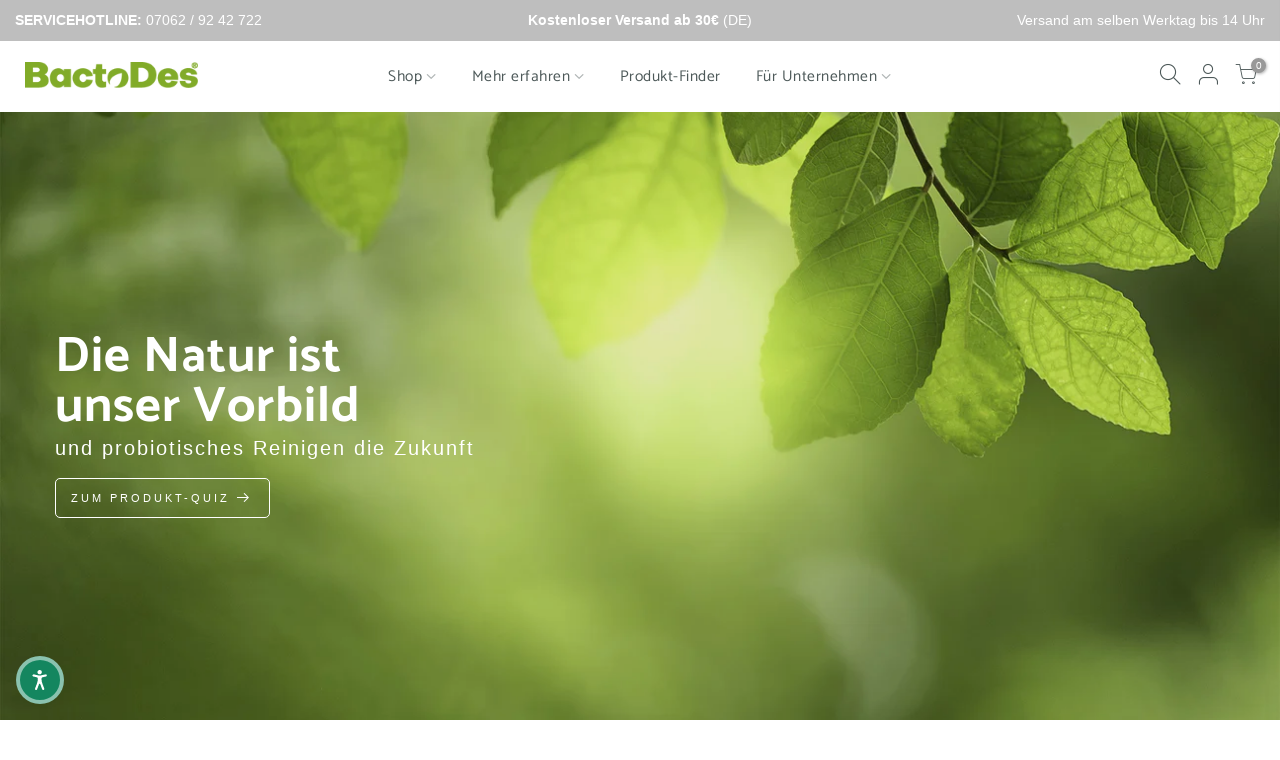

--- FILE ---
content_type: text/html; charset=utf-8
request_url: https://www.bactodes.de/
body_size: 48328
content:
<!doctype html>
<html class="no-js" lang="de">
<head>





<meta name="google-site-verification" content="wrEmwkiXHToTJ2enJC1wiBtJkimHTl1nZuqil7F4kWQ" />



 
  <meta charset="utf-8">
  
  <!-- <meta name="viewport" content="width=device-width, initial-scale=1, shrink-to-fit=no, user-scalable=no"> -->
  <meta name="viewport" content="width=device-width, initial-scale=1, shrink-to-fit=no">
  <meta name="theme-color" content="#97b96b">
  <meta name="format-detection" content="telephone=no">
  <link rel="canonical" href="https://www.bactodes.de/">
  <link rel="prefetch" as="document" href="https://www.bactodes.de">
  <link rel="dns-prefetch" href="https://cdn.shopify.com" crossorigin>
  <link rel="preconnect" href="https://cdn.shopify.com" crossorigin>
  <link rel="preconnect" href="https://monorail-edge.shopifysvc.com">
<link rel="dns-prefetch" href="https://fonts.shopifycdn.com" crossorigin>
    <link rel="preconnect" href="https://fonts.shopify.com" crossorigin>
    <link rel="preload" as="font" href="" type="font/woff2" crossorigin>
    <link rel="preload" as="font" href="//www.bactodes.de/cdn/fonts/catamaran/catamaran_n6.bdda57c9945578c369f45060b24055bf0da96177.woff2" type="font/woff2" crossorigin>
    <link rel="preload" as="font" href="//www.bactodes.de/cdn/fonts/catamaran/catamaran_n7.c7720328a326501d0a4fcb3373c1ca68129c3c78.woff2" type="font/woff2" crossorigin><link rel="preload" as="style" href="//www.bactodes.de/cdn/shop/t/5/assets/pre_theme.min.css?v=80256525801086942991647510626">
  <link rel="preload" as="style" href="//www.bactodes.de/cdn/shop/t/5/assets/theme.css?enable_css_minification=1&v=116587245399359812371763459677"><title>BactoDes® | Einfache und dauerhafte Geruchsbeseitigung mit Mikroben &ndash; Bactodes.de</title><meta name="description" content="BactoDes® neutralisiert störende Gerüche und beseitigt Schmutz probiotisch mit der Hilfe von lebenden Mikroorganismen - Egal ob Erbrochenes entfernen, Katzenurin entfernen oder Milchgeruch im Auto loswerden"><link rel="shortcut icon" type="image/png" href="//www.bactodes.de/cdn/shop/files/BactoDes-Icon_32x.png?v=1650918656"><!-- social-meta-tags.liquid --><meta name="keywords" content="Geruchsentferner, Geruchsneutralisierer, BactoDes, probiotischer Reiniger, Mikroorganismen, Katzenurin entfernen, Uringeruch entfernen"/><meta name="author" content="The4"><meta property="og:site_name" content="Bactodes.de">
<meta property="og:url" content="https://www.bactodes.de/">
<meta property="og:title" content="BactoDes® | Einfache und dauerhafte Geruchsbeseitigung mit Mikroben">
<meta property="og:type" content="website">
<meta property="og:description" content="BactoDes® neutralisiert störende Gerüche und beseitigt Schmutz probiotisch mit der Hilfe von lebenden Mikroorganismen - Egal ob Erbrochenes entfernen, Katzenurin entfernen oder Milchgeruch im Auto loswerden"><meta property="og:image" content="http://www.bactodes.de/cdn/shop/files/Logo-BactoDes-2022-4c_1200x1200.png?v=1662018297"><meta property="og:image:secure_url" content="https://www.bactodes.de/cdn/shop/files/Logo-BactoDes-2022-4c_1200x1200.png?v=1662018297"><meta name="twitter:card" content="summary_large_image">
<meta name="twitter:title" content="BactoDes® | Einfache und dauerhafte Geruchsbeseitigung mit Mikroben">
<meta name="twitter:description" content="BactoDes® neutralisiert störende Gerüche und beseitigt Schmutz probiotisch mit der Hilfe von lebenden Mikroorganismen - Egal ob Erbrochenes entfernen, Katzenurin entfernen oder Milchgeruch im Auto loswerden">
<link href="//www.bactodes.de/cdn/shop/t/5/assets/pre_theme.min.css?v=80256525801086942991647510626" rel="stylesheet" type="text/css" media="all" /><link rel="preload" as="script" href="//www.bactodes.de/cdn/shop/t/5/assets/lazysizes.min.js?v=69261028471810094311647510610">
<link rel="preload" as="script" href="//www.bactodes.de/cdn/shop/t/5/assets/nt_vendor.min.js?v=63039283586479772611647510619">
<script>document.documentElement.className = document.documentElement.className.replace('no-js', 'yes-js');const t_name = "index",designMode = false, t_cartCount = 0,ThemeNameT4='gecko',ThemeNameT42='ThemeIdT4Gecko',themeIDt4 = 131469017342,ck_hostname = 'gecko5-none',ThemeIdT4 = "true",SopEmlT4="info@bactodes.de",ThemePuT4 = '#purchase_codet4',t_shop_currency = "EUR", t_moneyFormat = "€{{amount_with_comma_separator}}", t_cart_url = "\/cart",t_cartadd_url = "\/cart\/add",t_cartchange_url = "\/cart\/change", pr_re_url = "\/recommendations\/products"; try {var T4AgentNT = (navigator.userAgent.indexOf('Chrome-Lighthouse') == -1)}catch(err){var T4AgentNT = true} function onloadt4relcss(_this) {_this.onload=null;if(T4AgentNT){_this.rel='stylesheet'}} (function () {window.onpageshow = function() {if (performance.navigation.type === 2) {document.dispatchEvent(new CustomEvent('cart:refresh'))} }; })();
var T4stt_str = { 
  "PleaseChoosePrOptions":"Bitte wähle eine Variante.", 
  "will_not_ship":"Wird erst versendet, wenn \u003cspan class=\"jsnt\"\u003e{{date}}\u003c\/span\u003e",
  "will_stock_after":"Wird nach dem \u003cspan class=\"jsnt\"\u003e{{date}}\u003c\/span\u003e auf Lager sein",
  "replace_item_atc":"",
  "replace_item_pre":"",
  "added_to_cart": "Das Produkt wurde erfolgreich in Ihren Warenkorb gelegt.",
  "view_cart": "Warenkorb ansehen",
  "continue_shopping": "Mit dem Einkaufen fortfahren",
  "save_js":"-[sale]%","bannerCountdown":"%D  %H:%M:%S",
  "prItemCountdown":"%D  %H:%M:%S",
  "countdown_days":"Tage",
  "countdown_hours":"std",
  "countdown_mins":"min",
  "countdown_sec":"sek",
  "multiple_rates": "Wir haben [number_of_rates] Versandkosten für [Adresse] gefunden, beginnend mit [Rate].",
  "one_rate": "Wir haben eine Versandrate für [Adresse] gefunden.",
  "no_rates": "Leider versenden wir nicht an dieses Ziel.",
  "rate_value": "[rate_title] bei [rate]",
  "agree_checkout": "Sie müssen den AGB´s zustimmen.",
  "added_text_cp":""
};
</script>
<link rel="preload" href="//www.bactodes.de/cdn/shop/t/5/assets/style.min.css?v=131238158327136454181647510642" as="style" onload="onloadt4relcss(this)"><link href="//www.bactodes.de/cdn/shop/t/5/assets/theme.css?enable_css_minification=1&amp;v=116587245399359812371763459677" rel="stylesheet" type="text/css" media="all" /><link id="sett_clt4" rel="preload" href="//www.bactodes.de/cdn/shop/t/5/assets/sett_cl.css?enable_css_minification=1&v=86565160193524275331647539788" as="style" onload="onloadt4relcss(this)"><link rel="preload" as="style" href="//www.bactodes.de/cdn/shop/t/5/assets/custom.css?enable_css_minification=1&v=154855468177373245191765810093"><link href="//www.bactodes.de/cdn/shop/t/5/assets/custom.css?enable_css_minification=1&amp;v=154855468177373245191765810093" rel="stylesheet" type="text/css" media="all" /><link rel="preload" href="//www.bactodes.de/cdn/shop/t/5/assets/line-awesome.min.css?v=36930450349382045261647510613" as="style" onload="onloadt4relcss(this)">
<script id="js_lzt4" src="//www.bactodes.de/cdn/shop/t/5/assets/lazysizes.min.js?v=69261028471810094311647510610" defer="defer"></script>
<script src="//www.bactodes.de/cdn/shop/t/5/assets/nt_vendor.min.js?v=63039283586479772611647510619" defer="defer" id="js_ntt4"
  data-theme='//www.bactodes.de/cdn/shop/t/5/assets/nt_theme.min.js?v=130170106942778988201647510619'
  data-stt='//www.bactodes.de/cdn/shop/t/5/assets/nt_settings.js?enable_js_minification=1&v=151928598737704789231757507375'
  data-cat='//www.bactodes.de/cdn/shop/t/5/assets/cat.min.js?v=140310734739805055321647510578' 
  data-sw='//www.bactodes.de/cdn/shop/t/5/assets/swatch.min.js?v=94011124126883124911647510645'
  data-prjs='//www.bactodes.de/cdn/shop/t/5/assets/produc.min.js?v=66856717831304081821647510627' 
  data-mail='//www.bactodes.de/cdn/shop/t/5/assets/platform_mail.min.js?v=129658531127528416401647510625'
  data-my='//www.bactodes.de/cdn/shop/t/5/assets/my.js?v=111603181540343972631647510615' data-cusp='//www.bactodes.de/cdn/shop/t/5/assets/my.js?v=111603181540343972631647510615' data-cur='//www.bactodes.de/cdn/shop/t/5/assets/my.js?v=111603181540343972631647510615' data-mdl='//www.bactodes.de/cdn/shop/t/5/assets/module.min.js?v=72712877271928395091647510614'
  data-map='//www.bactodes.de/cdn/shop/t/5/assets/maplace.min.js?v=2139'
  data-time='//www.bactodes.de/cdn/shop/t/5/assets/spacetime.min.js?v=2139'
  data-ins='//www.bactodes.de/cdn/shop/t/5/assets/nt_instagram.min.js?v=67982783334426809631647510617'
  data-user='//www.bactodes.de/cdn/shop/t/5/assets/interactable.min.js?v=178425067897821673531647510598'
  data-add='//www.bactodes.de/cdn/shop/t/5/assets/my.js?v=111603181540343972631647510615'
  data-klaviyo='//www.klaviyo.com/media/js/public/klaviyo_subscribe.js'
  data-font='iconKalles , fakalles , Pe-icon-7-stroke , Font Awesome 5 Free:n9'
  data-fm=''
  data-spcmn='//www.bactodes.de/cdn/shopifycloud/storefront/assets/themes_support/shopify_common-5f594365.js'
  data-cust='//www.bactodes.de/cdn/shop/t/5/assets/customerclnt.min.js?v=156813264816487175981647510582'
  data-cusjs='//www.bactodes.de/cdn/shop/t/5/assets/custom.js?enable_js_minification=1&v=94819677847259674161765809025'
  data-desadm='//www.bactodes.de/cdn/shop/t/5/assets/des_adm.min.js?v=67809252796298253121647510585'
  data-otherryv='//www.bactodes.de/cdn/shop/t/5/assets/reviewOther.js?enable_js_minification=1&v=157077235154481297451647510637'></script><script>window.performance && window.performance.mark && window.performance.mark('shopify.content_for_header.start');</script><meta name="facebook-domain-verification" content="dtay8mxm8vazjafzuli8np72jlyrbc">
<meta name="facebook-domain-verification" content="wsyc48k27yve5ppq0i8zfv0jva998m">
<meta name="facebook-domain-verification" content="p14gh6ztmhklhtu1owhv7kikqgvs62">
<meta name="facebook-domain-verification" content="smo9rivh8h1suy91q4karxpysgy2l5">
<meta id="shopify-digital-wallet" name="shopify-digital-wallet" content="/63356141822/digital_wallets/dialog">
<meta name="shopify-checkout-api-token" content="e2f387b28e5dd6dbecf8370110c3140a">
<meta id="in-context-paypal-metadata" data-shop-id="63356141822" data-venmo-supported="false" data-environment="production" data-locale="de_DE" data-paypal-v4="true" data-currency="EUR">
<script async="async" src="/checkouts/internal/preloads.js?locale=de-DE"></script>
<link rel="preconnect" href="https://shop.app" crossorigin="anonymous">
<script async="async" src="https://shop.app/checkouts/internal/preloads.js?locale=de-DE&shop_id=63356141822" crossorigin="anonymous"></script>
<script id="apple-pay-shop-capabilities" type="application/json">{"shopId":63356141822,"countryCode":"DE","currencyCode":"EUR","merchantCapabilities":["supports3DS"],"merchantId":"gid:\/\/shopify\/Shop\/63356141822","merchantName":"Bactodes.de","requiredBillingContactFields":["postalAddress","email"],"requiredShippingContactFields":["postalAddress","email"],"shippingType":"shipping","supportedNetworks":["visa","maestro","masterCard","amex"],"total":{"type":"pending","label":"Bactodes.de","amount":"1.00"},"shopifyPaymentsEnabled":true,"supportsSubscriptions":true}</script>
<script id="shopify-features" type="application/json">{"accessToken":"e2f387b28e5dd6dbecf8370110c3140a","betas":["rich-media-storefront-analytics"],"domain":"www.bactodes.de","predictiveSearch":true,"shopId":63356141822,"locale":"de"}</script>
<script>var Shopify = Shopify || {};
Shopify.shop = "bactodes.myshopify.com";
Shopify.locale = "de";
Shopify.currency = {"active":"EUR","rate":"1.0"};
Shopify.country = "DE";
Shopify.theme = {"name":"Gecko 5.7.6","id":131469017342,"schema_name":"Gecko","schema_version":"5.7.6","theme_store_id":null,"role":"main"};
Shopify.theme.handle = "null";
Shopify.theme.style = {"id":null,"handle":null};
Shopify.cdnHost = "www.bactodes.de/cdn";
Shopify.routes = Shopify.routes || {};
Shopify.routes.root = "/";</script>
<script type="module">!function(o){(o.Shopify=o.Shopify||{}).modules=!0}(window);</script>
<script>!function(o){function n(){var o=[];function n(){o.push(Array.prototype.slice.apply(arguments))}return n.q=o,n}var t=o.Shopify=o.Shopify||{};t.loadFeatures=n(),t.autoloadFeatures=n()}(window);</script>
<script>
  window.ShopifyPay = window.ShopifyPay || {};
  window.ShopifyPay.apiHost = "shop.app\/pay";
  window.ShopifyPay.redirectState = null;
</script>
<script id="shop-js-analytics" type="application/json">{"pageType":"index"}</script>
<script defer="defer" async type="module" src="//www.bactodes.de/cdn/shopifycloud/shop-js/modules/v2/client.init-shop-cart-sync_e98Ab_XN.de.esm.js"></script>
<script defer="defer" async type="module" src="//www.bactodes.de/cdn/shopifycloud/shop-js/modules/v2/chunk.common_Pcw9EP95.esm.js"></script>
<script defer="defer" async type="module" src="//www.bactodes.de/cdn/shopifycloud/shop-js/modules/v2/chunk.modal_CzmY4ZhL.esm.js"></script>
<script type="module">
  await import("//www.bactodes.de/cdn/shopifycloud/shop-js/modules/v2/client.init-shop-cart-sync_e98Ab_XN.de.esm.js");
await import("//www.bactodes.de/cdn/shopifycloud/shop-js/modules/v2/chunk.common_Pcw9EP95.esm.js");
await import("//www.bactodes.de/cdn/shopifycloud/shop-js/modules/v2/chunk.modal_CzmY4ZhL.esm.js");

  window.Shopify.SignInWithShop?.initShopCartSync?.({"fedCMEnabled":true,"windoidEnabled":true});

</script>
<script>
  window.Shopify = window.Shopify || {};
  if (!window.Shopify.featureAssets) window.Shopify.featureAssets = {};
  window.Shopify.featureAssets['shop-js'] = {"shop-cart-sync":["modules/v2/client.shop-cart-sync_DazCVyJ3.de.esm.js","modules/v2/chunk.common_Pcw9EP95.esm.js","modules/v2/chunk.modal_CzmY4ZhL.esm.js"],"init-fed-cm":["modules/v2/client.init-fed-cm_D0AulfmK.de.esm.js","modules/v2/chunk.common_Pcw9EP95.esm.js","modules/v2/chunk.modal_CzmY4ZhL.esm.js"],"shop-cash-offers":["modules/v2/client.shop-cash-offers_BISyWFEA.de.esm.js","modules/v2/chunk.common_Pcw9EP95.esm.js","modules/v2/chunk.modal_CzmY4ZhL.esm.js"],"shop-login-button":["modules/v2/client.shop-login-button_D_c1vx_E.de.esm.js","modules/v2/chunk.common_Pcw9EP95.esm.js","modules/v2/chunk.modal_CzmY4ZhL.esm.js"],"pay-button":["modules/v2/client.pay-button_CHADzJ4g.de.esm.js","modules/v2/chunk.common_Pcw9EP95.esm.js","modules/v2/chunk.modal_CzmY4ZhL.esm.js"],"shop-button":["modules/v2/client.shop-button_CQnD2U3v.de.esm.js","modules/v2/chunk.common_Pcw9EP95.esm.js","modules/v2/chunk.modal_CzmY4ZhL.esm.js"],"avatar":["modules/v2/client.avatar_BTnouDA3.de.esm.js"],"init-windoid":["modules/v2/client.init-windoid_CmA0-hrC.de.esm.js","modules/v2/chunk.common_Pcw9EP95.esm.js","modules/v2/chunk.modal_CzmY4ZhL.esm.js"],"init-shop-for-new-customer-accounts":["modules/v2/client.init-shop-for-new-customer-accounts_BCzC_Mib.de.esm.js","modules/v2/client.shop-login-button_D_c1vx_E.de.esm.js","modules/v2/chunk.common_Pcw9EP95.esm.js","modules/v2/chunk.modal_CzmY4ZhL.esm.js"],"init-shop-email-lookup-coordinator":["modules/v2/client.init-shop-email-lookup-coordinator_DYzOit4u.de.esm.js","modules/v2/chunk.common_Pcw9EP95.esm.js","modules/v2/chunk.modal_CzmY4ZhL.esm.js"],"init-shop-cart-sync":["modules/v2/client.init-shop-cart-sync_e98Ab_XN.de.esm.js","modules/v2/chunk.common_Pcw9EP95.esm.js","modules/v2/chunk.modal_CzmY4ZhL.esm.js"],"shop-toast-manager":["modules/v2/client.shop-toast-manager_Bc-1elH8.de.esm.js","modules/v2/chunk.common_Pcw9EP95.esm.js","modules/v2/chunk.modal_CzmY4ZhL.esm.js"],"init-customer-accounts":["modules/v2/client.init-customer-accounts_CqlRHmZs.de.esm.js","modules/v2/client.shop-login-button_D_c1vx_E.de.esm.js","modules/v2/chunk.common_Pcw9EP95.esm.js","modules/v2/chunk.modal_CzmY4ZhL.esm.js"],"init-customer-accounts-sign-up":["modules/v2/client.init-customer-accounts-sign-up_DZmBw6yB.de.esm.js","modules/v2/client.shop-login-button_D_c1vx_E.de.esm.js","modules/v2/chunk.common_Pcw9EP95.esm.js","modules/v2/chunk.modal_CzmY4ZhL.esm.js"],"shop-follow-button":["modules/v2/client.shop-follow-button_Cx-w7rSq.de.esm.js","modules/v2/chunk.common_Pcw9EP95.esm.js","modules/v2/chunk.modal_CzmY4ZhL.esm.js"],"checkout-modal":["modules/v2/client.checkout-modal_Djjmh8qM.de.esm.js","modules/v2/chunk.common_Pcw9EP95.esm.js","modules/v2/chunk.modal_CzmY4ZhL.esm.js"],"shop-login":["modules/v2/client.shop-login_DMZMgoZf.de.esm.js","modules/v2/chunk.common_Pcw9EP95.esm.js","modules/v2/chunk.modal_CzmY4ZhL.esm.js"],"lead-capture":["modules/v2/client.lead-capture_SqejaEd8.de.esm.js","modules/v2/chunk.common_Pcw9EP95.esm.js","modules/v2/chunk.modal_CzmY4ZhL.esm.js"],"payment-terms":["modules/v2/client.payment-terms_DUeEqFTJ.de.esm.js","modules/v2/chunk.common_Pcw9EP95.esm.js","modules/v2/chunk.modal_CzmY4ZhL.esm.js"]};
</script>
<script>(function() {
  var isLoaded = false;
  function asyncLoad() {
    if (isLoaded) return;
    isLoaded = true;
    var urls = ["https:\/\/cdn.opinew.com\/js\/opinew-active.js?shop=bactodes.myshopify.com","https:\/\/cdn-app.sealsubscriptions.com\/shopify\/public\/js\/sealsubscriptions.js?shop=bactodes.myshopify.com","https:\/\/faq-king.com\/scripts\/faq_app_4c9a22b4a6ce66b1e3e42fff859787eb.js?shop=bactodes.myshopify.com","https:\/\/admin.revenuehunt.com\/embed.js?shop=bactodes.myshopify.com","\/\/cdn.shopify.com\/proxy\/a2bf2176db52d3dd3e062850113ab0658a347832161fbbae5bf9987d42ff767b\/d1639lhkj5l89m.cloudfront.net\/js\/storefront\/uppromote.js?shop=bactodes.myshopify.com\u0026sp-cache-control=cHVibGljLCBtYXgtYWdlPTkwMA"];
    for (var i = 0; i < urls.length; i++) {
      var s = document.createElement('script');
      s.type = 'text/javascript';
      s.async = true;
      s.src = urls[i];
      var x = document.getElementsByTagName('script')[0];
      x.parentNode.insertBefore(s, x);
    }
  };
  if(window.attachEvent) {
    window.attachEvent('onload', asyncLoad);
  } else {
    window.addEventListener('load', asyncLoad, false);
  }
})();</script>
<script id="__st">var __st={"a":63356141822,"offset":3600,"reqid":"1bdf4cf1-92fe-40af-b53a-72386614a477-1769084338","pageurl":"www.bactodes.de\/","u":"da7a74b9842d","p":"home"};</script>
<script>window.ShopifyPaypalV4VisibilityTracking = true;</script>
<script id="captcha-bootstrap">!function(){'use strict';const t='contact',e='account',n='new_comment',o=[[t,t],['blogs',n],['comments',n],[t,'customer']],c=[[e,'customer_login'],[e,'guest_login'],[e,'recover_customer_password'],[e,'create_customer']],r=t=>t.map((([t,e])=>`form[action*='/${t}']:not([data-nocaptcha='true']) input[name='form_type'][value='${e}']`)).join(','),a=t=>()=>t?[...document.querySelectorAll(t)].map((t=>t.form)):[];function s(){const t=[...o],e=r(t);return a(e)}const i='password',u='form_key',d=['recaptcha-v3-token','g-recaptcha-response','h-captcha-response',i],f=()=>{try{return window.sessionStorage}catch{return}},m='__shopify_v',_=t=>t.elements[u];function p(t,e,n=!1){try{const o=window.sessionStorage,c=JSON.parse(o.getItem(e)),{data:r}=function(t){const{data:e,action:n}=t;return t[m]||n?{data:e,action:n}:{data:t,action:n}}(c);for(const[e,n]of Object.entries(r))t.elements[e]&&(t.elements[e].value=n);n&&o.removeItem(e)}catch(o){console.error('form repopulation failed',{error:o})}}const l='form_type',E='cptcha';function T(t){t.dataset[E]=!0}const w=window,h=w.document,L='Shopify',v='ce_forms',y='captcha';let A=!1;((t,e)=>{const n=(g='f06e6c50-85a8-45c8-87d0-21a2b65856fe',I='https://cdn.shopify.com/shopifycloud/storefront-forms-hcaptcha/ce_storefront_forms_captcha_hcaptcha.v1.5.2.iife.js',D={infoText:'Durch hCaptcha geschützt',privacyText:'Datenschutz',termsText:'Allgemeine Geschäftsbedingungen'},(t,e,n)=>{const o=w[L][v],c=o.bindForm;if(c)return c(t,g,e,D).then(n);var r;o.q.push([[t,g,e,D],n]),r=I,A||(h.body.append(Object.assign(h.createElement('script'),{id:'captcha-provider',async:!0,src:r})),A=!0)});var g,I,D;w[L]=w[L]||{},w[L][v]=w[L][v]||{},w[L][v].q=[],w[L][y]=w[L][y]||{},w[L][y].protect=function(t,e){n(t,void 0,e),T(t)},Object.freeze(w[L][y]),function(t,e,n,w,h,L){const[v,y,A,g]=function(t,e,n){const i=e?o:[],u=t?c:[],d=[...i,...u],f=r(d),m=r(i),_=r(d.filter((([t,e])=>n.includes(e))));return[a(f),a(m),a(_),s()]}(w,h,L),I=t=>{const e=t.target;return e instanceof HTMLFormElement?e:e&&e.form},D=t=>v().includes(t);t.addEventListener('submit',(t=>{const e=I(t);if(!e)return;const n=D(e)&&!e.dataset.hcaptchaBound&&!e.dataset.recaptchaBound,o=_(e),c=g().includes(e)&&(!o||!o.value);(n||c)&&t.preventDefault(),c&&!n&&(function(t){try{if(!f())return;!function(t){const e=f();if(!e)return;const n=_(t);if(!n)return;const o=n.value;o&&e.removeItem(o)}(t);const e=Array.from(Array(32),(()=>Math.random().toString(36)[2])).join('');!function(t,e){_(t)||t.append(Object.assign(document.createElement('input'),{type:'hidden',name:u})),t.elements[u].value=e}(t,e),function(t,e){const n=f();if(!n)return;const o=[...t.querySelectorAll(`input[type='${i}']`)].map((({name:t})=>t)),c=[...d,...o],r={};for(const[a,s]of new FormData(t).entries())c.includes(a)||(r[a]=s);n.setItem(e,JSON.stringify({[m]:1,action:t.action,data:r}))}(t,e)}catch(e){console.error('failed to persist form',e)}}(e),e.submit())}));const S=(t,e)=>{t&&!t.dataset[E]&&(n(t,e.some((e=>e===t))),T(t))};for(const o of['focusin','change'])t.addEventListener(o,(t=>{const e=I(t);D(e)&&S(e,y())}));const B=e.get('form_key'),M=e.get(l),P=B&&M;t.addEventListener('DOMContentLoaded',(()=>{const t=y();if(P)for(const e of t)e.elements[l].value===M&&p(e,B);[...new Set([...A(),...v().filter((t=>'true'===t.dataset.shopifyCaptcha))])].forEach((e=>S(e,t)))}))}(h,new URLSearchParams(w.location.search),n,t,e,['guest_login'])})(!0,!0)}();</script>
<script integrity="sha256-4kQ18oKyAcykRKYeNunJcIwy7WH5gtpwJnB7kiuLZ1E=" data-source-attribution="shopify.loadfeatures" defer="defer" src="//www.bactodes.de/cdn/shopifycloud/storefront/assets/storefront/load_feature-a0a9edcb.js" crossorigin="anonymous"></script>
<script crossorigin="anonymous" defer="defer" src="//www.bactodes.de/cdn/shopifycloud/storefront/assets/shopify_pay/storefront-65b4c6d7.js?v=20250812"></script>
<script data-source-attribution="shopify.dynamic_checkout.dynamic.init">var Shopify=Shopify||{};Shopify.PaymentButton=Shopify.PaymentButton||{isStorefrontPortableWallets:!0,init:function(){window.Shopify.PaymentButton.init=function(){};var t=document.createElement("script");t.src="https://www.bactodes.de/cdn/shopifycloud/portable-wallets/latest/portable-wallets.de.js",t.type="module",document.head.appendChild(t)}};
</script>
<script data-source-attribution="shopify.dynamic_checkout.buyer_consent">
  function portableWalletsHideBuyerConsent(e){var t=document.getElementById("shopify-buyer-consent"),n=document.getElementById("shopify-subscription-policy-button");t&&n&&(t.classList.add("hidden"),t.setAttribute("aria-hidden","true"),n.removeEventListener("click",e))}function portableWalletsShowBuyerConsent(e){var t=document.getElementById("shopify-buyer-consent"),n=document.getElementById("shopify-subscription-policy-button");t&&n&&(t.classList.remove("hidden"),t.removeAttribute("aria-hidden"),n.addEventListener("click",e))}window.Shopify?.PaymentButton&&(window.Shopify.PaymentButton.hideBuyerConsent=portableWalletsHideBuyerConsent,window.Shopify.PaymentButton.showBuyerConsent=portableWalletsShowBuyerConsent);
</script>
<script data-source-attribution="shopify.dynamic_checkout.cart.bootstrap">document.addEventListener("DOMContentLoaded",(function(){function t(){return document.querySelector("shopify-accelerated-checkout-cart, shopify-accelerated-checkout")}if(t())Shopify.PaymentButton.init();else{new MutationObserver((function(e,n){t()&&(Shopify.PaymentButton.init(),n.disconnect())})).observe(document.body,{childList:!0,subtree:!0})}}));
</script>
<script id='scb4127' type='text/javascript' async='' src='https://www.bactodes.de/cdn/shopifycloud/privacy-banner/storefront-banner.js'></script><link id="shopify-accelerated-checkout-styles" rel="stylesheet" media="screen" href="https://www.bactodes.de/cdn/shopifycloud/portable-wallets/latest/accelerated-checkout-backwards-compat.css" crossorigin="anonymous">
<style id="shopify-accelerated-checkout-cart">
        #shopify-buyer-consent {
  margin-top: 1em;
  display: inline-block;
  width: 100%;
}

#shopify-buyer-consent.hidden {
  display: none;
}

#shopify-subscription-policy-button {
  background: none;
  border: none;
  padding: 0;
  text-decoration: underline;
  font-size: inherit;
  cursor: pointer;
}

#shopify-subscription-policy-button::before {
  box-shadow: none;
}

      </style>

<script>window.performance && window.performance.mark && window.performance.mark('shopify.content_for_header.end');</script>
 
 
   
<!-- Start of Judge.me Core -->
<link rel="dns-prefetch" href="https://cdn.judge.me/">
<script data-cfasync='false' class='jdgm-settings-script'>window.jdgmSettings={"pagination":5,"disable_web_reviews":false,"badge_no_review_text":"Keine Bewertungen","badge_n_reviews_text":"{{ n }} Bewertung/Bewertungen","badge_star_color":"#fbcd0a","hide_badge_preview_if_no_reviews":true,"badge_hide_text":false,"enforce_center_preview_badge":false,"widget_title":"Kundenbewertungen","widget_open_form_text":"Bewertung schreiben","widget_close_form_text":"Bewertung abbrechen","widget_refresh_page_text":"Seite aktualisieren","widget_summary_text":"Basierend auf {{ number_of_reviews }} Bewertung/Bewertungen","widget_no_review_text":"Schreiben Sie die erste Bewertung","widget_name_field_text":"Anzeigename","widget_verified_name_field_text":"Verifizierter Name (öffentlich)","widget_name_placeholder_text":"Anzeigename","widget_required_field_error_text":"Dieses Feld ist erforderlich.","widget_email_field_text":"E-Mail-Adresse","widget_verified_email_field_text":"Verifizierte E-Mail (privat, kann nicht bearbeitet werden)","widget_email_placeholder_text":"Ihre E-Mail-Adresse","widget_email_field_error_text":"Bitte geben Sie eine gültige E-Mail-Adresse ein.","widget_rating_field_text":"Bewertung","widget_review_title_field_text":"Bewertungstitel","widget_review_title_placeholder_text":"Geben Deiner Bewertung eine Überschrift","widget_review_body_field_text":"Bewertungsinhalt","widget_review_body_placeholder_text":"Schreibe hier Deinen Kommentar","widget_pictures_field_text":"Bild/Video (optional)","widget_submit_review_text":"Bewertung abschicken","widget_submit_verified_review_text":"Verifizierte Bewertung abschicken","widget_submit_success_msg_with_auto_publish":"Vielen Dank! Bitte aktualisieren Sie die Seite in wenigen Momenten, um Ihre Bewertung zu sehen. Sie können Ihre Bewertung entfernen oder bearbeiten, indem Sie sich bei \u003ca href='https://judge.me/login' target='_blank' rel='nofollow noopener'\u003eJudge.me\u003c/a\u003e anmelden","widget_submit_success_msg_no_auto_publish":"Vielen Dank! Ihre Bewertung wird veröffentlicht, sobald sie vom Shop-Administrator genehmigt wurde. Sie können Ihre Bewertung entfernen oder bearbeiten, indem Sie sich bei \u003ca href='https://judge.me/login' target='_blank' rel='nofollow noopener'\u003eJudge.me\u003c/a\u003e anmelden","widget_show_default_reviews_out_of_total_text":"Es werden {{ n_reviews_shown }} von {{ n_reviews }} Bewertungen angezeigt.","widget_show_all_link_text":"Alle anzeigen","widget_show_less_link_text":"Weniger anzeigen","widget_author_said_text":"{{ reviewer_name }} sagte:","widget_days_text":"vor {{ n }} Tag/Tagen","widget_weeks_text":"vor {{ n }} Woche/Wochen","widget_months_text":"vor {{ n }} Monat/Monaten","widget_years_text":"vor {{ n }} Jahr/Jahren","widget_yesterday_text":"Gestern","widget_today_text":"Heute","widget_replied_text":"\u003e\u003e {{ shop_name }} antwortete:","widget_read_more_text":"Mehr lesen","widget_reviewer_name_as_initial":"","widget_rating_filter_color":"","widget_rating_filter_see_all_text":"Alle Bewertungen anzeigen","widget_sorting_most_recent_text":"Neueste","widget_sorting_highest_rating_text":"Höchste Bewertung","widget_sorting_lowest_rating_text":"Niedrigste Bewertung","widget_sorting_with_pictures_text":"Nur Bilder","widget_sorting_most_helpful_text":"Hilfreichste","widget_open_question_form_text":"Eine Frage stellen","widget_reviews_subtab_text":"Bewertungen","widget_questions_subtab_text":"Fragen","widget_question_label_text":"Frage","widget_answer_label_text":"Antwort","widget_question_placeholder_text":"Schreiben Sie hier Ihre Frage","widget_submit_question_text":"Frage absenden","widget_question_submit_success_text":"Vielen Dank für Ihre Frage! Wir senden Dir eine E-Mail wenn Deine Frage beantwortet und veröffentlicht wird.","widget_star_color":"#fbcd0a","verified_badge_text":"Verifiziert","verified_badge_bg_color":"","verified_badge_text_color":"","verified_badge_placement":"left-of-reviewer-name","widget_review_max_height":"","widget_hide_border":false,"widget_social_share":false,"widget_thumb":true,"widget_review_location_show":false,"widget_location_format":"country_only","all_reviews_include_out_of_store_products":true,"all_reviews_out_of_store_text":"(außerhalb des Shops)","all_reviews_pagination":100,"all_reviews_product_name_prefix_text":"über","enable_review_pictures":true,"enable_question_anwser":false,"widget_theme":"","review_date_format":"dd/mm/yy","default_sort_method":"most-recent","widget_product_reviews_subtab_text":"Produktbewertungen","widget_shop_reviews_subtab_text":"Shop-Bewertungen","widget_other_products_reviews_text":"Bewertungen für andere Produkte","widget_store_reviews_subtab_text":"Shop-Bewertungen","widget_no_store_reviews_text":"Dieser Shop hat noch keine Bewertungen erhalten","widget_web_restriction_product_reviews_text":"Dieses Produkt hat noch keine Bewertungen erhalten","widget_no_items_text":"Keine Elemente gefunden","widget_show_more_text":"Mehr anzeigen","widget_write_a_store_review_text":"Shop-Bewertung schreiben","widget_other_languages_heading":"Bewertungen in anderen Sprachen","widget_translate_review_text":"Bewertung übersetzen nach {{ language }}","widget_translating_review_text":"Übersetzung läuft...","widget_show_original_translation_text":"Original anzeigen ({{ language }})","widget_translate_review_failed_text":"Bewertung konnte nicht übersetzt werden.","widget_translate_review_retry_text":"Erneut versuchen","widget_translate_review_try_again_later_text":"Versuchen Sie es später noch einmal","show_product_url_for_grouped_product":false,"widget_sorting_pictures_first_text":"Bilder zuerst","show_pictures_on_all_rev_page_mobile":false,"show_pictures_on_all_rev_page_desktop":false,"floating_tab_hide_mobile_install_preference":false,"floating_tab_button_name":"★ Bewertungen","floating_tab_title":"Lassen Sie Kunden für uns sprechen","floating_tab_button_color":"","floating_tab_button_background_color":"","floating_tab_url":"","floating_tab_url_enabled":false,"floating_tab_tab_style":"text","all_reviews_text_badge_text":"Kunden bewerten uns mit {{ shop.metafields.judgeme.all_reviews_rating | round: 1 }}/5 basierend auf {{ shop.metafields.judgeme.all_reviews_count }} Bewertungen.","all_reviews_text_badge_text_branded_style":"{{ shop.metafields.judgeme.all_reviews_rating | round: 1 }} von 5 Sternen basierend auf {{ shop.metafields.judgeme.all_reviews_count }} Bewertungen","is_all_reviews_text_badge_a_link":false,"show_stars_for_all_reviews_text_badge":false,"all_reviews_text_badge_url":"","all_reviews_text_style":"text","all_reviews_text_color_style":"judgeme_brand_color","all_reviews_text_color":"#108474","all_reviews_text_show_jm_brand":true,"featured_carousel_show_header":true,"featured_carousel_title":"Lassen Sie Kunden für uns sprechen","testimonials_carousel_title":"Kunden sagen uns","videos_carousel_title":"Echte Kunden-Geschichten","cards_carousel_title":"Kunden sagen uns","featured_carousel_count_text":"aus {{ n }} Bewertungen","featured_carousel_add_link_to_all_reviews_page":false,"featured_carousel_url":"","featured_carousel_show_images":true,"featured_carousel_autoslide_interval":5,"featured_carousel_arrows_on_the_sides":false,"featured_carousel_height":250,"featured_carousel_width":80,"featured_carousel_image_size":0,"featured_carousel_image_height":250,"featured_carousel_arrow_color":"#eeeeee","verified_count_badge_style":"vintage","verified_count_badge_orientation":"horizontal","verified_count_badge_color_style":"judgeme_brand_color","verified_count_badge_color":"#108474","is_verified_count_badge_a_link":false,"verified_count_badge_url":"","verified_count_badge_show_jm_brand":true,"widget_rating_preset_default":5,"widget_first_sub_tab":"product-reviews","widget_show_histogram":true,"widget_histogram_use_custom_color":false,"widget_pagination_use_custom_color":false,"widget_star_use_custom_color":true,"widget_verified_badge_use_custom_color":false,"widget_write_review_use_custom_color":false,"picture_reminder_submit_button":"Upload Pictures","enable_review_videos":false,"mute_video_by_default":false,"widget_sorting_videos_first_text":"Videos zuerst","widget_review_pending_text":"Ausstehend","featured_carousel_items_for_large_screen":3,"social_share_options_order":"Facebook,Twitter","remove_microdata_snippet":false,"disable_json_ld":false,"enable_json_ld_products":false,"preview_badge_show_question_text":false,"preview_badge_no_question_text":"Keine Fragen","preview_badge_n_question_text":"{{ number_of_questions }} Frage/Fragen","qa_badge_show_icon":false,"qa_badge_position":"same-row","remove_judgeme_branding":true,"widget_add_search_bar":false,"widget_search_bar_placeholder":"Suchen","widget_sorting_verified_only_text":"Nur verifizierte","featured_carousel_theme":"default","featured_carousel_show_rating":true,"featured_carousel_show_title":true,"featured_carousel_show_body":true,"featured_carousel_show_date":false,"featured_carousel_show_reviewer":true,"featured_carousel_show_product":false,"featured_carousel_header_background_color":"#108474","featured_carousel_header_text_color":"#ffffff","featured_carousel_name_product_separator":"reviewed","featured_carousel_full_star_background":"#108474","featured_carousel_empty_star_background":"#dadada","featured_carousel_vertical_theme_background":"#f9fafb","featured_carousel_verified_badge_enable":false,"featured_carousel_verified_badge_color":"#108474","featured_carousel_border_style":"round","featured_carousel_review_line_length_limit":3,"featured_carousel_more_reviews_button_text":"Mehr Bewertungen lesen","featured_carousel_view_product_button_text":"Produkt ansehen","all_reviews_page_load_reviews_on":"scroll","all_reviews_page_load_more_text":"Mehr Bewertungen laden","disable_fb_tab_reviews":false,"enable_ajax_cdn_cache":false,"widget_public_name_text":"wird öffentlich angezeigt wie","default_reviewer_name":"Max Mustermann","default_reviewer_name_has_non_latin":true,"widget_reviewer_anonymous":"Anonym","medals_widget_title":"Judge.me Bewertungsmedaillen","medals_widget_background_color":"#f9fafb","medals_widget_position":"footer_all_pages","medals_widget_border_color":"#f9fafb","medals_widget_verified_text_position":"left","medals_widget_use_monochromatic_version":false,"medals_widget_elements_color":"#108474","show_reviewer_avatar":true,"widget_invalid_yt_video_url_error_text":"Keine YouTube-Video-URL","widget_max_length_field_error_text":"Bitte geben Sie nicht mehr als {0} Zeichen ein.","widget_show_country_flag":false,"widget_show_collected_via_shop_app":true,"widget_verified_by_shop_badge_style":"light","widget_verified_by_shop_text":"Verifiziert vom Shop","widget_show_photo_gallery":false,"widget_load_with_code_splitting":true,"widget_ugc_install_preference":false,"widget_ugc_title":"Von uns hergestellt, von Ihnen geteilt","widget_ugc_subtitle":"Markieren Sie uns, um Ihr Bild auf unserer Seite zu sehen","widget_ugc_arrows_color":"#ffffff","widget_ugc_primary_button_text":"Jetzt kaufen","widget_ugc_primary_button_background_color":"#108474","widget_ugc_primary_button_text_color":"#ffffff","widget_ugc_primary_button_border_width":"0","widget_ugc_primary_button_border_style":"none","widget_ugc_primary_button_border_color":"#108474","widget_ugc_primary_button_border_radius":"25","widget_ugc_secondary_button_text":"Mehr laden","widget_ugc_secondary_button_background_color":"#ffffff","widget_ugc_secondary_button_text_color":"#108474","widget_ugc_secondary_button_border_width":"2","widget_ugc_secondary_button_border_style":"solid","widget_ugc_secondary_button_border_color":"#108474","widget_ugc_secondary_button_border_radius":"25","widget_ugc_reviews_button_text":"Bewertungen ansehen","widget_ugc_reviews_button_background_color":"#ffffff","widget_ugc_reviews_button_text_color":"#108474","widget_ugc_reviews_button_border_width":"2","widget_ugc_reviews_button_border_style":"solid","widget_ugc_reviews_button_border_color":"#108474","widget_ugc_reviews_button_border_radius":"25","widget_ugc_reviews_button_link_to":"judgeme-reviews-page","widget_ugc_show_post_date":true,"widget_ugc_max_width":"800","widget_rating_metafield_value_type":true,"widget_primary_color":"#000000","widget_enable_secondary_color":false,"widget_secondary_color":"#edf5f5","widget_summary_average_rating_text":"\u003cspan\u003e\u003c/span\u003e","widget_media_grid_title":"Kundenfotos \u0026 -videos","widget_media_grid_see_more_text":"Mehr sehen","widget_round_style":true,"widget_show_product_medals":false,"widget_verified_by_judgeme_text":"Verifiziert von Judge.me","widget_show_store_medals":true,"widget_verified_by_judgeme_text_in_store_medals":"Verifiziert von Judge.me","widget_media_field_exceed_quantity_message":"Entschuldigung, wir können nur {{ max_media }} für eine Bewertung akzeptieren.","widget_media_field_exceed_limit_message":"{{ file_name }} ist zu groß, bitte wählen Sie ein {{ media_type }} kleiner als {{ size_limit }}MB.","widget_review_submitted_text":"Bewertung abgesendet!","widget_question_submitted_text":"Frage abgesendet!","widget_close_form_text_question":"Abbrechen","widget_write_your_answer_here_text":"Schreiben Sie hier Ihre Antwort","widget_enabled_branded_link":true,"widget_show_collected_by_judgeme":false,"widget_reviewer_name_color":"","widget_write_review_text_color":"","widget_write_review_bg_color":"","widget_collected_by_judgeme_text":"gesammelt von Judge.me","widget_pagination_type":"standard","widget_load_more_text":"Mehr laden","widget_load_more_color":"#108474","widget_full_review_text":"Vollständige Bewertung","widget_read_more_reviews_text":"Mehr Bewertungen lesen","widget_read_questions_text":"Fragen lesen","widget_questions_and_answers_text":"Fragen \u0026 Antworten","widget_verified_by_text":"Verifiziert von","widget_verified_text":"Verifiziert","widget_number_of_reviews_text":"{{ number_of_reviews }} Bewertungen","widget_back_button_text":"Zurück","widget_next_button_text":"Weiter","widget_custom_forms_filter_button":"Filter","custom_forms_style":"vertical","widget_show_review_information":false,"how_reviews_are_collected":"Wie werden Bewertungen gesammelt?","widget_show_review_keywords":false,"widget_gdpr_statement":"Wie wir Ihre Daten verwenden: Wir kontaktieren Sie nur bezüglich der von Ihnen abgegebenen Bewertung und nur, wenn nötig. Durch das Absenden Ihrer Bewertung stimmen Sie den \u003ca href='https://judge.me/terms' target='_blank' rel='nofollow noopener'\u003eNutzungsbedingungen\u003c/a\u003e, der \u003ca href='https://judge.me/privacy' target='_blank' rel='nofollow noopener'\u003eDatenschutzrichtlinie\u003c/a\u003e und den \u003ca href='https://judge.me/content-policy' target='_blank' rel='nofollow noopener'\u003eInhaltsrichtlinien\u003c/a\u003e von Judge.me zu.","widget_multilingual_sorting_enabled":false,"widget_translate_review_content_enabled":false,"widget_translate_review_content_method":"manual","popup_widget_review_selection":"automatically_with_pictures","popup_widget_round_border_style":true,"popup_widget_show_title":true,"popup_widget_show_body":true,"popup_widget_show_reviewer":false,"popup_widget_show_product":true,"popup_widget_show_pictures":true,"popup_widget_use_review_picture":true,"popup_widget_show_on_home_page":true,"popup_widget_show_on_product_page":true,"popup_widget_show_on_collection_page":true,"popup_widget_show_on_cart_page":true,"popup_widget_position":"bottom_left","popup_widget_first_review_delay":5,"popup_widget_duration":5,"popup_widget_interval":5,"popup_widget_review_count":5,"popup_widget_hide_on_mobile":true,"review_snippet_widget_round_border_style":true,"review_snippet_widget_card_color":"#FFFFFF","review_snippet_widget_slider_arrows_background_color":"#FFFFFF","review_snippet_widget_slider_arrows_color":"#000000","review_snippet_widget_star_color":"#108474","show_product_variant":false,"all_reviews_product_variant_label_text":"Variante: ","widget_show_verified_branding":false,"widget_ai_summary_title":"Kunden sagen","widget_ai_summary_disclaimer":"KI-gestützte Bewertungszusammenfassung basierend auf aktuellen Kundenbewertungen","widget_show_ai_summary":false,"widget_show_ai_summary_bg":false,"widget_show_review_title_input":true,"redirect_reviewers_invited_via_email":"review_widget","request_store_review_after_product_review":false,"request_review_other_products_in_order":false,"review_form_color_scheme":"default","review_form_corner_style":"square","review_form_star_color":{},"review_form_text_color":"#333333","review_form_background_color":"#ffffff","review_form_field_background_color":"#fafafa","review_form_button_color":{},"review_form_button_text_color":"#ffffff","review_form_modal_overlay_color":"#000000","review_content_screen_title_text":"Wie würden Sie dieses Produkt bewerten?","review_content_introduction_text":"Wir würden uns freuen, wenn Sie etwas über Ihre Erfahrung teilen würden.","store_review_form_title_text":"Wie würden Sie diesen Shop bewerten?","store_review_form_introduction_text":"Wir würden uns freuen, wenn Sie etwas über Ihre Erfahrung teilen würden.","show_review_guidance_text":true,"one_star_review_guidance_text":"Schlecht","five_star_review_guidance_text":"Großartig","customer_information_screen_title_text":"Über Sie","customer_information_introduction_text":"Bitte teilen Sie uns mehr über sich mit.","custom_questions_screen_title_text":"Ihre Erfahrung im Detail","custom_questions_introduction_text":"Hier sind einige Fragen, die uns helfen, mehr über Ihre Erfahrung zu verstehen.","review_submitted_screen_title_text":"Vielen Dank für Ihre Bewertung!","review_submitted_screen_thank_you_text":"Wir verarbeiten sie und sie wird bald im Shop erscheinen.","review_submitted_screen_email_verification_text":"Bitte bestätigen Sie Ihre E-Mail-Adresse, indem Sie auf den Link klicken, den wir Ihnen gerade gesendet haben. Dies hilft uns, die Bewertungen authentisch zu halten.","review_submitted_request_store_review_text":"Möchten Sie Ihre Erfahrung beim Einkaufen bei uns teilen?","review_submitted_review_other_products_text":"Möchten Sie diese Produkte bewerten?","store_review_screen_title_text":"Möchten Sie Ihre Erfahrung mit uns teilen?","store_review_introduction_text":"Wir würden uns freuen, wenn Sie etwas über Ihre Erfahrung teilen würden.","reviewer_media_screen_title_picture_text":"Bild teilen","reviewer_media_introduction_picture_text":"Laden Sie ein Foto hoch, um Ihre Bewertung zu unterstützen.","reviewer_media_screen_title_video_text":"Video teilen","reviewer_media_introduction_video_text":"Laden Sie ein Video hoch, um Ihre Bewertung zu unterstützen.","reviewer_media_screen_title_picture_or_video_text":"Bild oder Video teilen","reviewer_media_introduction_picture_or_video_text":"Laden Sie ein Foto oder Video hoch, um Ihre Bewertung zu unterstützen.","reviewer_media_youtube_url_text":"Fügen Sie hier Ihre Youtube-URL ein","advanced_settings_next_step_button_text":"Weiter","advanced_settings_close_review_button_text":"Schließen","modal_write_review_flow":false,"write_review_flow_required_text":"Erforderlich","write_review_flow_privacy_message_text":"Wir respektieren Ihre Privatsphäre.","write_review_flow_anonymous_text":"Bewertung als anonym","write_review_flow_visibility_text":"Dies wird nicht für andere Kunden sichtbar sein.","write_review_flow_multiple_selection_help_text":"Wählen Sie so viele aus, wie Sie möchten","write_review_flow_single_selection_help_text":"Wählen Sie eine Option","write_review_flow_required_field_error_text":"Dieses Feld ist erforderlich","write_review_flow_invalid_email_error_text":"Bitte geben Sie eine gültige E-Mail-Adresse ein","write_review_flow_max_length_error_text":"Max. {{ max_length }} Zeichen.","write_review_flow_media_upload_text":"\u003cb\u003eZum Hochladen klicken\u003c/b\u003e oder ziehen und ablegen","write_review_flow_gdpr_statement":"Wir kontaktieren Sie nur bei Bedarf bezüglich Ihrer Bewertung. Mit dem Absenden Ihrer Bewertung stimmen Sie unseren \u003ca href='https://judge.me/terms' target='_blank' rel='nofollow noopener'\u003eGeschäftsbedingungen\u003c/a\u003e und unserer \u003ca href='https://judge.me/privacy' target='_blank' rel='nofollow noopener'\u003eDatenschutzrichtlinie\u003c/a\u003e zu.","rating_only_reviews_enabled":false,"show_negative_reviews_help_screen":false,"new_review_flow_help_screen_rating_threshold":3,"negative_review_resolution_screen_title_text":"Erzählen Sie uns mehr","negative_review_resolution_text":"Ihre Erfahrung ist uns wichtig. Falls es Probleme mit Ihrem Kauf gab, sind wir hier, um zu helfen. Zögern Sie nicht, uns zu kontaktieren, wir würden gerne die Gelegenheit haben, die Dinge zu korrigieren.","negative_review_resolution_button_text":"Kontaktieren Sie uns","negative_review_resolution_proceed_with_review_text":"Hinterlassen Sie eine Bewertung","negative_review_resolution_subject":"Problem mit dem Kauf von {{ shop_name }}.{{ order_name }}","preview_badge_collection_page_install_status":false,"widget_review_custom_css":"","preview_badge_custom_css":"","preview_badge_stars_count":"5-stars","featured_carousel_custom_css":"","floating_tab_custom_css":"","all_reviews_widget_custom_css":"","medals_widget_custom_css":"","verified_badge_custom_css":"","all_reviews_text_custom_css":"","transparency_badges_collected_via_store_invite":false,"transparency_badges_from_another_provider":false,"transparency_badges_collected_from_store_visitor":false,"transparency_badges_collected_by_verified_review_provider":false,"transparency_badges_earned_reward":false,"transparency_badges_collected_via_store_invite_text":"Bewertung gesammelt durch eine Einladung zum Shop","transparency_badges_from_another_provider_text":"Bewertung gesammelt von einem anderen Anbieter","transparency_badges_collected_from_store_visitor_text":"Bewertung gesammelt von einem Shop-Besucher","transparency_badges_written_in_google_text":"Bewertung in Google geschrieben","transparency_badges_written_in_etsy_text":"Bewertung in Etsy geschrieben","transparency_badges_written_in_shop_app_text":"Bewertung in Shop App geschrieben","transparency_badges_earned_reward_text":"Bewertung erhielt eine Belohnung für zukünftige Bestellungen","product_review_widget_per_page":10,"widget_store_review_label_text":"Shop-Bewertung","checkout_comment_extension_title_on_product_page":"Customer Comments","checkout_comment_extension_num_latest_comment_show":5,"checkout_comment_extension_format":"name_and_timestamp","checkout_comment_customer_name":"last_initial","checkout_comment_comment_notification":true,"preview_badge_collection_page_install_preference":false,"preview_badge_home_page_install_preference":false,"preview_badge_product_page_install_preference":true,"review_widget_install_preference":"","review_carousel_install_preference":false,"floating_reviews_tab_install_preference":"none","verified_reviews_count_badge_install_preference":false,"all_reviews_text_install_preference":false,"review_widget_best_location":true,"judgeme_medals_install_preference":false,"review_widget_revamp_enabled":false,"review_widget_qna_enabled":false,"review_widget_header_theme":"minimal","review_widget_widget_title_enabled":true,"review_widget_header_text_size":"medium","review_widget_header_text_weight":"regular","review_widget_average_rating_style":"compact","review_widget_bar_chart_enabled":true,"review_widget_bar_chart_type":"numbers","review_widget_bar_chart_style":"standard","review_widget_expanded_media_gallery_enabled":false,"review_widget_reviews_section_theme":"standard","review_widget_image_style":"thumbnails","review_widget_review_image_ratio":"square","review_widget_stars_size":"medium","review_widget_verified_badge":"standard_text","review_widget_review_title_text_size":"medium","review_widget_review_text_size":"medium","review_widget_review_text_length":"medium","review_widget_number_of_columns_desktop":3,"review_widget_carousel_transition_speed":5,"review_widget_custom_questions_answers_display":"always","review_widget_button_text_color":"#FFFFFF","review_widget_text_color":"#000000","review_widget_lighter_text_color":"#7B7B7B","review_widget_corner_styling":"soft","review_widget_review_word_singular":"Bewertung","review_widget_review_word_plural":"Bewertungen","review_widget_voting_label":"Hilfreich?","review_widget_shop_reply_label":"Antwort von {{ shop_name }}:","review_widget_filters_title":"Filter","qna_widget_question_word_singular":"Frage","qna_widget_question_word_plural":"Fragen","qna_widget_answer_reply_label":"Antwort von {{ answerer_name }}:","qna_content_screen_title_text":"Frage dieses Produkts stellen","qna_widget_question_required_field_error_text":"Bitte geben Sie Ihre Frage ein.","qna_widget_flow_gdpr_statement":"Wir kontaktieren Sie nur bei Bedarf bezüglich Ihrer Frage. Mit dem Absenden Ihrer Frage stimmen Sie unseren \u003ca href='https://judge.me/terms' target='_blank' rel='nofollow noopener'\u003eGeschäftsbedingungen\u003c/a\u003e und unserer \u003ca href='https://judge.me/privacy' target='_blank' rel='nofollow noopener'\u003eDatenschutzrichtlinie\u003c/a\u003e zu.","qna_widget_question_submitted_text":"Danke für Ihre Frage!","qna_widget_close_form_text_question":"Schließen","qna_widget_question_submit_success_text":"Wir werden Ihnen per E-Mail informieren, wenn wir Ihre Frage beantworten.","all_reviews_widget_v2025_enabled":false,"all_reviews_widget_v2025_header_theme":"default","all_reviews_widget_v2025_widget_title_enabled":true,"all_reviews_widget_v2025_header_text_size":"medium","all_reviews_widget_v2025_header_text_weight":"regular","all_reviews_widget_v2025_average_rating_style":"compact","all_reviews_widget_v2025_bar_chart_enabled":true,"all_reviews_widget_v2025_bar_chart_type":"numbers","all_reviews_widget_v2025_bar_chart_style":"standard","all_reviews_widget_v2025_expanded_media_gallery_enabled":false,"all_reviews_widget_v2025_show_store_medals":true,"all_reviews_widget_v2025_show_photo_gallery":true,"all_reviews_widget_v2025_show_review_keywords":false,"all_reviews_widget_v2025_show_ai_summary":false,"all_reviews_widget_v2025_show_ai_summary_bg":false,"all_reviews_widget_v2025_add_search_bar":false,"all_reviews_widget_v2025_default_sort_method":"most-recent","all_reviews_widget_v2025_reviews_per_page":10,"all_reviews_widget_v2025_reviews_section_theme":"default","all_reviews_widget_v2025_image_style":"thumbnails","all_reviews_widget_v2025_review_image_ratio":"square","all_reviews_widget_v2025_stars_size":"medium","all_reviews_widget_v2025_verified_badge":"bold_badge","all_reviews_widget_v2025_review_title_text_size":"medium","all_reviews_widget_v2025_review_text_size":"medium","all_reviews_widget_v2025_review_text_length":"medium","all_reviews_widget_v2025_number_of_columns_desktop":3,"all_reviews_widget_v2025_carousel_transition_speed":5,"all_reviews_widget_v2025_custom_questions_answers_display":"always","all_reviews_widget_v2025_show_product_variant":false,"all_reviews_widget_v2025_show_reviewer_avatar":true,"all_reviews_widget_v2025_reviewer_name_as_initial":"","all_reviews_widget_v2025_review_location_show":false,"all_reviews_widget_v2025_location_format":"","all_reviews_widget_v2025_show_country_flag":false,"all_reviews_widget_v2025_verified_by_shop_badge_style":"light","all_reviews_widget_v2025_social_share":false,"all_reviews_widget_v2025_social_share_options_order":"Facebook,Twitter,LinkedIn,Pinterest","all_reviews_widget_v2025_pagination_type":"standard","all_reviews_widget_v2025_button_text_color":"#FFFFFF","all_reviews_widget_v2025_text_color":"#000000","all_reviews_widget_v2025_lighter_text_color":"#7B7B7B","all_reviews_widget_v2025_corner_styling":"soft","all_reviews_widget_v2025_title":"Kundenbewertungen","all_reviews_widget_v2025_ai_summary_title":"Kunden sagen über diesen Shop","all_reviews_widget_v2025_no_review_text":"Schreiben Sie die erste Bewertung","platform":"shopify","branding_url":"https://app.judge.me/reviews/stores/www.bactodes.de","branding_text":"Unterstützt von Judge.me","locale":"en","reply_name":"Bactodes.de","widget_version":"3.0","footer":true,"autopublish":true,"review_dates":true,"enable_custom_form":false,"shop_use_review_site":true,"shop_locale":"de","enable_multi_locales_translations":true,"show_review_title_input":true,"review_verification_email_status":"never","can_be_branded":true,"reply_name_text":"Bactodes.de"};</script> <style class='jdgm-settings-style'>﻿.jdgm-xx{left:0}:root{--jdgm-primary-color: #000;--jdgm-secondary-color: rgba(0,0,0,0.1);--jdgm-star-color: #fbcd0a;--jdgm-write-review-text-color: white;--jdgm-write-review-bg-color: #000000;--jdgm-paginate-color: #000;--jdgm-border-radius: 10;--jdgm-reviewer-name-color: #000000}.jdgm-histogram__bar-content{background-color:#000}.jdgm-rev[data-verified-buyer=true] .jdgm-rev__icon.jdgm-rev__icon:after,.jdgm-rev__buyer-badge.jdgm-rev__buyer-badge{color:white;background-color:#000}.jdgm-review-widget--small .jdgm-gallery.jdgm-gallery .jdgm-gallery__thumbnail-link:nth-child(8) .jdgm-gallery__thumbnail-wrapper.jdgm-gallery__thumbnail-wrapper:before{content:"Mehr sehen"}@media only screen and (min-width: 768px){.jdgm-gallery.jdgm-gallery .jdgm-gallery__thumbnail-link:nth-child(8) .jdgm-gallery__thumbnail-wrapper.jdgm-gallery__thumbnail-wrapper:before{content:"Mehr sehen"}}.jdgm-rev__thumb-btn{color:#000}.jdgm-rev__thumb-btn:hover{opacity:0.8}.jdgm-rev__thumb-btn:not([disabled]):hover,.jdgm-rev__thumb-btn:hover,.jdgm-rev__thumb-btn:active,.jdgm-rev__thumb-btn:visited{color:#000}.jdgm-preview-badge .jdgm-star.jdgm-star{color:#fbcd0a}.jdgm-prev-badge[data-average-rating='0.00']{display:none !important}.jdgm-author-all-initials{display:none !important}.jdgm-author-last-initial{display:none !important}.jdgm-rev-widg__title{visibility:hidden}.jdgm-rev-widg__summary-text{visibility:hidden}.jdgm-prev-badge__text{visibility:hidden}.jdgm-rev__prod-link-prefix:before{content:'über'}.jdgm-rev__variant-label:before{content:'Variante: '}.jdgm-rev__out-of-store-text:before{content:'(außerhalb des Shops)'}@media only screen and (min-width: 768px){.jdgm-rev__pics .jdgm-rev_all-rev-page-picture-separator,.jdgm-rev__pics .jdgm-rev__product-picture{display:none}}@media only screen and (max-width: 768px){.jdgm-rev__pics .jdgm-rev_all-rev-page-picture-separator,.jdgm-rev__pics .jdgm-rev__product-picture{display:none}}.jdgm-preview-badge[data-template="collection"]{display:none !important}.jdgm-preview-badge[data-template="index"]{display:none !important}.jdgm-verified-count-badget[data-from-snippet="true"]{display:none !important}.jdgm-carousel-wrapper[data-from-snippet="true"]{display:none !important}.jdgm-all-reviews-text[data-from-snippet="true"]{display:none !important}.jdgm-medals-section[data-from-snippet="true"]{display:none !important}.jdgm-ugc-media-wrapper[data-from-snippet="true"]{display:none !important}.jdgm-rev__transparency-badge[data-badge-type="review_collected_via_store_invitation"]{display:none !important}.jdgm-rev__transparency-badge[data-badge-type="review_collected_from_another_provider"]{display:none !important}.jdgm-rev__transparency-badge[data-badge-type="review_collected_from_store_visitor"]{display:none !important}.jdgm-rev__transparency-badge[data-badge-type="review_written_in_etsy"]{display:none !important}.jdgm-rev__transparency-badge[data-badge-type="review_written_in_google_business"]{display:none !important}.jdgm-rev__transparency-badge[data-badge-type="review_written_in_shop_app"]{display:none !important}.jdgm-rev__transparency-badge[data-badge-type="review_earned_for_future_purchase"]{display:none !important}.jdgm-review-snippet-widget .jdgm-rev-snippet-widget__cards-container .jdgm-rev-snippet-card{border-radius:8px;background:#fff}.jdgm-review-snippet-widget .jdgm-rev-snippet-widget__cards-container .jdgm-rev-snippet-card__rev-rating .jdgm-star{color:#108474}.jdgm-review-snippet-widget .jdgm-rev-snippet-widget__prev-btn,.jdgm-review-snippet-widget .jdgm-rev-snippet-widget__next-btn{border-radius:50%;background:#fff}.jdgm-review-snippet-widget .jdgm-rev-snippet-widget__prev-btn>svg,.jdgm-review-snippet-widget .jdgm-rev-snippet-widget__next-btn>svg{fill:#000}.jdgm-full-rev-modal.rev-snippet-widget .jm-mfp-container .jm-mfp-content,.jdgm-full-rev-modal.rev-snippet-widget .jm-mfp-container .jdgm-full-rev__icon,.jdgm-full-rev-modal.rev-snippet-widget .jm-mfp-container .jdgm-full-rev__pic-img,.jdgm-full-rev-modal.rev-snippet-widget .jm-mfp-container .jdgm-full-rev__reply{border-radius:8px}.jdgm-full-rev-modal.rev-snippet-widget .jm-mfp-container .jdgm-full-rev[data-verified-buyer="true"] .jdgm-full-rev__icon::after{border-radius:8px}.jdgm-full-rev-modal.rev-snippet-widget .jm-mfp-container .jdgm-full-rev .jdgm-rev__buyer-badge{border-radius:calc( 8px / 2 )}.jdgm-full-rev-modal.rev-snippet-widget .jm-mfp-container .jdgm-full-rev .jdgm-full-rev__replier::before{content:'Bactodes.de'}.jdgm-full-rev-modal.rev-snippet-widget .jm-mfp-container .jdgm-full-rev .jdgm-full-rev__product-button{border-radius:calc( 8px * 6 )}
</style> <style class='jdgm-settings-style'></style>

  
  
  
  <style class='jdgm-miracle-styles'>
  @-webkit-keyframes jdgm-spin{0%{-webkit-transform:rotate(0deg);-ms-transform:rotate(0deg);transform:rotate(0deg)}100%{-webkit-transform:rotate(359deg);-ms-transform:rotate(359deg);transform:rotate(359deg)}}@keyframes jdgm-spin{0%{-webkit-transform:rotate(0deg);-ms-transform:rotate(0deg);transform:rotate(0deg)}100%{-webkit-transform:rotate(359deg);-ms-transform:rotate(359deg);transform:rotate(359deg)}}@font-face{font-family:'JudgemeStar';src:url("[data-uri]") format("woff");font-weight:normal;font-style:normal}.jdgm-star{font-family:'JudgemeStar';display:inline !important;text-decoration:none !important;padding:0 4px 0 0 !important;margin:0 !important;font-weight:bold;opacity:1;-webkit-font-smoothing:antialiased;-moz-osx-font-smoothing:grayscale}.jdgm-star:hover{opacity:1}.jdgm-star:last-of-type{padding:0 !important}.jdgm-star.jdgm--on:before{content:"\e000"}.jdgm-star.jdgm--off:before{content:"\e001"}.jdgm-star.jdgm--half:before{content:"\e002"}.jdgm-widget *{margin:0;line-height:1.4;-webkit-box-sizing:border-box;-moz-box-sizing:border-box;box-sizing:border-box;-webkit-overflow-scrolling:touch}.jdgm-hidden{display:none !important;visibility:hidden !important}.jdgm-temp-hidden{display:none}.jdgm-spinner{width:40px;height:40px;margin:auto;border-radius:50%;border-top:2px solid #eee;border-right:2px solid #eee;border-bottom:2px solid #eee;border-left:2px solid #ccc;-webkit-animation:jdgm-spin 0.8s infinite linear;animation:jdgm-spin 0.8s infinite linear}.jdgm-prev-badge{display:block !important}

</style>


  
  
   


<script data-cfasync='false' class='jdgm-script'>
!function(e){window.jdgm=window.jdgm||{},jdgm.CDN_HOST="https://cdn.judge.me/",
jdgm.docReady=function(d){(e.attachEvent?"complete"===e.readyState:"loading"!==e.readyState)?
setTimeout(d,0):e.addEventListener("DOMContentLoaded",d)},jdgm.loadCSS=function(d,t,o,s){
!o&&jdgm.loadCSS.requestedUrls.indexOf(d)>=0||(jdgm.loadCSS.requestedUrls.push(d),
(s=e.createElement("link")).rel="stylesheet",s.class="jdgm-stylesheet",s.media="nope!",
s.href=d,s.onload=function(){this.media="all",t&&setTimeout(t)},e.body.appendChild(s))},
jdgm.loadCSS.requestedUrls=[],jdgm.docReady(function(){(window.jdgmLoadCSS||e.querySelectorAll(
".jdgm-widget, .jdgm-all-reviews-page").length>0)&&(jdgmSettings.widget_load_with_code_splitting?
parseFloat(jdgmSettings.widget_version)>=3?jdgm.loadCSS(jdgm.CDN_HOST+"widget_v3/base.css"):
jdgm.loadCSS(jdgm.CDN_HOST+"widget/base.css"):jdgm.loadCSS(jdgm.CDN_HOST+"shopify_v2.css"))})}(document);
</script>
<script async data-cfasync="false" type="text/javascript" src="https://cdn.judge.me/loader.js"></script>

<noscript><link rel="stylesheet" type="text/css" media="all" href="https://cdn.judge.me/shopify_v2.css"></noscript>
<!-- End of Judge.me Core -->


  <script src="https://cdn.younet.network/main.js"></script>
	  
<!-- RYVIU APP :: Settings global -->	
    <script> var ryviu_global_settings = {"design_settings":{"client_theme":"default","date":"timeago","colection":true,"no_review":true,"reviews_per_page":"10","sort":"late","verify_reply":true,"verify_review":true,"defaultDate":"timeago","showing":30,"no_number":false,"defautDate":"timeago"},"form":{"colorTitle":"#696969","colorInput":"#464646","colorNotice":"#dd2c00","colorStarForm":"#ececec","starActivecolor":"#fdbc00","colorSubmit":"#ffffff","backgroundSubmit":"#00aeef","showtitleForm":true,"showTitle":true,"autoPublish":true,"loadAfterContentLoaded":true,"titleName":"Your Name","placeholderName":"John Smith","titleForm":"Rate Us","titleSuccess":"Thank you! Your review is submited.","noticeName":"Your name is required field","titleEmail":"Your Email","placeholderEmail":"example@yourdomain.com","noticeEmail":"Your email is required and valid email","titleSubject":"Review Title","placeholderSubject":"Look great","noticeSubject":"Title is required field","titleMessenger":"Review Content","noticeMessenger":"Your review is required field","placeholderMessenger":"Write something","titleSubmit":"Submit Your Review"},"questions":{"answer_form":"Your answers","answer_text":"Answer question","ask_community_text":"Ask the community","by_text":"Author","community_text":"Ask the community here","des_form":"Ask a question to the community here","email_form":"Your E-Mail Adresse","helpful_text":"Most helpful","input_text":"Have a question? Search for answers","name_form":"Your Name","newest_text":"Latest New","notice_form":"Complete before submitting","of_text":"of","on_text":"am","placeholder_answer_form":"Answer is a required field!","placeholder_question_form":"Question is a required field!","question_answer_form":"Question","question_form":"Your question","questions_text":"questions","showing_text":"Show","submit_answer_form":"Send a reply","submit_form":"Send a question","titleCustomer":"","title_answer_form":"Answer question","title_form":"No answer found?","write_question_text":"Ask a question"},"review_widget":{"star":1,"hidedate":false,"noreview":true,"showspam":true,"style":"style2","order_by":"late","starStyle":"style1","starActiveStyle":"style1","starcolor":"#e6e6e6","dateSelect":"dateDefaut","title":true,"noavatar":false,"nostars":false,"customDate":"dd\/MM\/yy","starActivecolor":"#fdbc00","colorTitle":"#6c8187","colorAvatar":"#f8f8f8","colorWrite":"#ffffff","backgroundWrite":"#ffb102","colorVerified":"#05d92d","nowrite":false,"disablePurchase":false,"disableWidget":false,"disableReply":true,"disableHelpul":false,"nolastname":false,"hideFlag":false,"payment_type":"Monthly","reviewText":"review","outofText":"out of","starsText":"stars","helpulText":"Is this helpful?","ryplyText":"Comment","latestText":"Latest","oldestText":"Oldest","tstar5":"Excellent","tstar4":"Very Good","tstar3":"Average","tstar2":"Poor","tstar1":"Terrible","showingText":"Showing","ofText":"of","reviewsText":"reviews","noReviews":"No reviews","firstReview":"Write a first review now","showText":"Show:","sortbyText":"Sort by:","titleWrite":"Write a review","textVerified":"Verified Purchase","titleCustomer":"Customer Reviews","backgroundRyviu":"transparent","paddingTop":"0","paddingLeft":"0","paddingRight":"0","paddingBottom":"0","borderWidth":"0","borderStyle":"solid","borderColor":"#ffffff","show_title_customer":false,"filter_reviews":"all","filter_reviews_local":"US","random_from":0,"random_to":20,"starHeight":13}};</script>
<!-- RYVIU APP -->
<link rel="preload" href="https://cdn.opinew.com/styles/opw-icons/style.css" as="style" onload="this.onload=null;this.rel='stylesheet'">
    <noscript><link rel="stylesheet" href="https://cdn.opinew.com/styles/opw-icons/style.css"></noscript>
<style id='opinew_product_plugin_css'>
    .opinew-stars-plugin-product .opinew-star-plugin-inside .stars-color, 
    .opinew-stars-plugin-product .stars-color, 
    .stars-color {
        color:#FFC617 !important;
    }
    .opinew-stars-plugin-link {
        cursor: pointer;
    }
    
    .opw-widget-wrapper-default {
        max-width: 1200px;
        margin: 0 auto;
    }
    
            #opinew-stars-plugin-product {
                text-align:left;
            }
            
            .opinew-stars-plugin-product-list {
                text-align:center;
            }
            
        .opinew-list-stars-disable {
            display:none;
        }
        .opinew-product-page-stars-disable {
            display:none;
        }
         .opinew-star-plugin-inside i.opw-noci:empty{display:inherit!important}#opinew_all_reviews_plugin_app:empty,#opinew_badge_plugin_app:empty,#opinew_carousel_plugin_app:empty,#opinew_product_floating_widget:empty,#opinew_product_plugin_app:empty,#opinew_review_request_app:empty,.opinew-all-reviews-plugin-dynamic:empty,.opinew-badge-plugin-dynamic:empty,.opinew-carousel-plugin-dynamic:empty,.opinew-product-plugin-dynamic:empty,.opinew-review-request-dynamic:empty,.opw-dynamic-stars-collection:empty,.opw-dynamic-stars:empty{display:block!important} </style>
<meta id='opinew_config_container'  data-opwconfig='{&quot;server_url&quot;: &quot;https://api.opinew.com&quot;, &quot;shop&quot;: {&quot;id&quot;: 93802, &quot;name&quot;: &quot;BactoDes&quot;, &quot;public_api_key&quot;: &quot;S05Z0BXTM3WSNHN0VL9T&quot;, &quot;logo_url&quot;: null}, &quot;permissions&quot;: {&quot;no_branding&quot;: false, &quot;up_to3_photos&quot;: false, &quot;up_to5_photos&quot;: false, &quot;q_and_a&quot;: false, &quot;video_reviews&quot;: false, &quot;optimised_images&quot;: false, &quot;link_shops_single&quot;: false, &quot;link_shops_double&quot;: false, &quot;link_shops_unlimited&quot;: false, &quot;bazaarvoice_integration&quot;: false}, &quot;review_publishing&quot;: &quot;email&quot;, &quot;badge_shop_reviews_link&quot;: &quot;https://api.opinew.com/shop-reviews/93802&quot;, &quot;stars_color_product_and_collections&quot;: &quot;#FFC617&quot;, &quot;theme_transparent_color&quot;: &quot;initial&quot;, &quot;navbar_color&quot;: &quot;#000000&quot;, &quot;questions_and_answers_active&quot;: false, &quot;number_reviews_per_page&quot;: 8, &quot;show_customer_images_section&quot;: true, &quot;display_stars_if_no_reviews&quot;: false, &quot;stars_alignment_product_page&quot;: &quot;left&quot;, &quot;stars_alignment_product_page_mobile&quot;: &quot;center&quot;, &quot;stars_alignment_collections&quot;: &quot;center&quot;, &quot;stars_alignment_collections_mobile&quot;: &quot;center&quot;, &quot;badge_stars_color&quot;: &quot;#ffc617&quot;, &quot;badge_border_color&quot;: &quot;#dae1e7&quot;, &quot;badge_background_color&quot;: &quot;#ffffff&quot;, &quot;badge_text_color&quot;: &quot;#3C3C3C&quot;, &quot;badge_secondary_text_color&quot;: &quot;#606f7b&quot;, &quot;carousel_theme_style&quot;: &quot;card&quot;, &quot;carousel_stars_color&quot;: &quot;#FFC617&quot;, &quot;carousel_border_color&quot;: &quot;#c5c5c5&quot;, &quot;carousel_background_color&quot;: &quot;#ffffff00&quot;, &quot;carousel_controls_color&quot;: &quot;#5a5a5a&quot;, &quot;carousel_verified_badge_color&quot;: &quot;#38c172&quot;, &quot;carousel_text_color&quot;: &quot;#3d4852&quot;, &quot;carousel_secondary_text_color&quot;: &quot;#606f7b&quot;, &quot;carousel_product_name_color&quot;: &quot;#3d4852&quot;, &quot;carousel_widget_show_dates&quot;: true, &quot;carousel_border_active&quot;: false, &quot;carousel_auto_scroll&quot;: false, &quot;carousel_show_product_name&quot;: false, &quot;carousel_featured_reviews&quot;: [], &quot;display_widget_if_no_reviews&quot;: true, &quot;show_country_and_foreign_reviews&quot;: false, &quot;show_full_customer_names&quot;: false, &quot;custom_header_url&quot;: null, &quot;custom_card_url&quot;: null, &quot;custom_gallery_url&quot;: null, &quot;default_sorting&quot;: &quot;recent&quot;, &quot;enable_widget_review_search&quot;: false, &quot;center_stars_mobile&quot;: false, &quot;center_stars_mobile_breakpoint&quot;: &quot;1000px&quot;, &quot;ab_test_active&quot;: false, &quot;request_form_stars_color&quot;: &quot;#FFC617&quot;, &quot;request_form_image_url&quot;: &quot;https://opinew.imgix.net/https%3A%2F%2Fcdn.opinew.com%2Femail-template-images%2F93802%2FQ4USA54NAZ.png?fit=max&amp;h=450&amp;orient=0&amp;s=958e27638fdd87f015325bda7ea37181&quot;, &quot;request_form_custom_css&quot;: null, &quot;request_form_show_ratings&quot;: null, &quot;request_form_display_shop_logo&quot;: null, &quot;request_form_display_product_image&quot;: null, &quot;request_form_progress_type&quot;: null, &quot;request_form_btn_color&quot;: &quot;#2f70ee&quot;, &quot;request_form_progress_bar_color&quot;: &quot;#2f70ee&quot;, &quot;request_form_background_color&quot;: &quot;#DCEBFC&quot;, &quot;request_form_card_background&quot;: &quot;#FFFFFF&quot;, &quot;can_display_photos&quot;: true, &quot;background_color&quot;: &quot;#ffffff00&quot;, &quot;buttons_color&quot;: &quot;#FFC617FF&quot;, &quot;display_floating_widget&quot;: false, &quot;display_review_source&quot;: false, &quot;new_widget_version&quot;: false, &quot;shop_widgets_updated&quot;: true, &quot;stars_color&quot;: &quot;#FFC617FF&quot;, &quot;widget_top_section_style&quot;: &quot;minimal&quot;, &quot;widget_theme_style&quot;: &quot;flat&quot;, &quot;reviews_card_border_color&quot;: &quot;#c5c5c5&quot;, &quot;reviews_card_border_active&quot;: false, &quot;star_bars_width&quot;: &quot;300px&quot;, &quot;star_bars_width_auto&quot;: true, &quot;number_review_columns&quot;: 2, &quot;preferred_language&quot;: &quot;de&quot;, &quot;preferred_date_format&quot;: &quot;dd/MM/yyyy&quot;, &quot;text_color&quot;: &quot;#000000&quot;, &quot;secondary_text_color&quot;: &quot;#606f7b&quot;, &quot;floating_widget_button_background_color&quot;: &quot;#000000&quot;, &quot;floating_widget_button_text_color&quot;: &quot;#ffffff&quot;, &quot;floating_widget_button_position&quot;: &quot;left&quot;, &quot;navbar_text_color&quot;: &quot;#000000&quot;, &quot;pagination_color&quot;: &quot;#000000&quot;, &quot;verified_badge_color&quot;: &quot;#FFFFFF7A&quot;, &quot;widget_show_dates&quot;: true, &quot;show_review_images&quot;: true, &quot;review_image_max_height&quot;: &quot;450px&quot;, &quot;show_large_review_image&quot;: true, &quot;show_star_bars&quot;: true, &quot;fonts&quot;: {&quot;reviews_card_main_font_size&quot;: &quot;1rem&quot;, &quot;reviews_card_secondary_font_size&quot;: &quot;1.25rem&quot;, &quot;form_headings_font_size&quot;: &quot;0.875rem&quot;, &quot;form_input_font_size&quot;: &quot;1.125rem&quot;, &quot;paginator_font_size&quot;: &quot;1.125rem&quot;, &quot;badge_average_score&quot;: &quot;2rem&quot;, &quot;badge_primary&quot;: &quot;1.25rem&quot;, &quot;badge_secondary&quot;: &quot;1rem&quot;, &quot;carousel_primary&quot;: &quot;1rem&quot;, &quot;carousel_secondary&quot;: &quot;1rem&quot;, &quot;star_summary_overall_score_font_size&quot;: &quot;2rem&quot;, &quot;star_summary_progress_bars_font_size&quot;: &quot;0.875rem&quot;, &quot;navbar_reviews_title_font_size&quot;: &quot;1.5rem&quot;, &quot;navbar_buttons_font_size&quot;: &quot;1.125rem&quot;, &quot;star_summary_reviewsnum_font_size&quot;: &quot;1rem&quot;, &quot;filters_font_size&quot;: &quot;1rem&quot;, &quot;form_post_font_size&quot;: &quot;2.25rem&quot;, &quot;qna_title_font_size&quot;: &quot;1.5rem&quot;}}' >
<script> 
  var OPW_PUBLIC_KEY = "S05Z0BXTM3WSNHN0VL9T";
  var OPW_API_ENDPOINT = "https://api.opinew.com";
  var OPW_CHECKER_ENDPOINT = "https://shop-status.opinew.cloud";
  var OPW_BACKEND_VERSION = "25.41.1-0-ge32fade58";
</script>
<script src="https://cdn.opinew.com/shop-widgets/static/js/index.8ffabcca.js" defer></script>


<!-- BEGIN app block: shopify://apps/opinew-reviews/blocks/global/e1d8e0dc-17ff-4e4a-8a8a-1e73c8ef8676 --><link rel="preload" href="https://cdn.opinew.com/styles/opw-icons/style.css" as="style" onload="this.onload=null;this.rel='stylesheet'">
<noscript><link rel="stylesheet" href="https://cdn.opinew.com/styles/opw-icons/style.css"></noscript>
<style id='opinew_product_plugin_css'>
    .opinew-stars-plugin-product .opinew-star-plugin-inside .stars-color, 
    .opinew-stars-plugin-product .stars-color, 
    .stars-color {
        color:#FFC617 !important;
    }
    .opinew-stars-plugin-link {
        cursor: pointer;
    }
    
    .opw-widget-wrapper-default {
        max-width: 1200px;
        margin: 0 auto;
    }
    
            #opinew-stars-plugin-product {
                text-align:left;
            }
            
            .opinew-stars-plugin-product-list {
                text-align:center;
            }
            
        .opinew-list-stars-disable {
            display:none;
        }
        .opinew-product-page-stars-disable {
            display:none;
        }
         .opinew-star-plugin-inside i.opw-noci:empty{display:inherit!important}#opinew_all_reviews_plugin_app:empty,#opinew_badge_plugin_app:empty,#opinew_carousel_plugin_app:empty,#opinew_product_floating_widget:empty,#opinew_product_plugin_app:empty,#opinew_review_request_app:empty,.opinew-all-reviews-plugin-dynamic:empty,.opinew-badge-plugin-dynamic:empty,.opinew-carousel-plugin-dynamic:empty,.opinew-product-plugin-dynamic:empty,.opinew-review-request-dynamic:empty,.opw-dynamic-stars-collection:empty,.opw-dynamic-stars:empty{display:block!important} </style>
<meta id='opinew_config_container' data-opwconfig='{&quot;server_url&quot;: &quot;https://api.opinew.com&quot;, &quot;shop&quot;: {&quot;id&quot;: 93802, &quot;name&quot;: &quot;BactoDes&quot;, &quot;public_api_key&quot;: &quot;S05Z0BXTM3WSNHN0VL9T&quot;, &quot;logo_url&quot;: null}, &quot;permissions&quot;: {&quot;no_branding&quot;: false, &quot;up_to3_photos&quot;: false, &quot;up_to5_photos&quot;: false, &quot;q_and_a&quot;: false, &quot;video_reviews&quot;: false, &quot;optimised_images&quot;: false, &quot;link_shops_single&quot;: false, &quot;link_shops_double&quot;: false, &quot;link_shops_unlimited&quot;: false, &quot;bazaarvoice_integration&quot;: false}, &quot;review_publishing&quot;: &quot;email&quot;, &quot;badge_shop_reviews_link&quot;: &quot;https://api.opinew.com/shop-reviews/93802&quot;, &quot;stars_color_product_and_collections&quot;: &quot;#FFC617&quot;, &quot;theme_transparent_color&quot;: &quot;initial&quot;, &quot;navbar_color&quot;: &quot;#000000&quot;, &quot;questions_and_answers_active&quot;: false, &quot;number_reviews_per_page&quot;: 8, &quot;show_customer_images_section&quot;: true, &quot;display_stars_if_no_reviews&quot;: false, &quot;stars_alignment_product_page&quot;: &quot;left&quot;, &quot;stars_alignment_product_page_mobile&quot;: &quot;center&quot;, &quot;stars_alignment_collections&quot;: &quot;center&quot;, &quot;stars_alignment_collections_mobile&quot;: &quot;center&quot;, &quot;badge_stars_color&quot;: &quot;#ffc617&quot;, &quot;badge_border_color&quot;: &quot;#dae1e7&quot;, &quot;badge_background_color&quot;: &quot;#ffffff&quot;, &quot;badge_text_color&quot;: &quot;#3C3C3C&quot;, &quot;badge_secondary_text_color&quot;: &quot;#606f7b&quot;, &quot;carousel_theme_style&quot;: &quot;card&quot;, &quot;carousel_stars_color&quot;: &quot;#FFC617&quot;, &quot;carousel_border_color&quot;: &quot;#c5c5c5&quot;, &quot;carousel_background_color&quot;: &quot;#ffffff00&quot;, &quot;carousel_controls_color&quot;: &quot;#5a5a5a&quot;, &quot;carousel_verified_badge_color&quot;: &quot;#38c172&quot;, &quot;carousel_text_color&quot;: &quot;#3d4852&quot;, &quot;carousel_secondary_text_color&quot;: &quot;#606f7b&quot;, &quot;carousel_product_name_color&quot;: &quot;#3d4852&quot;, &quot;carousel_widget_show_dates&quot;: true, &quot;carousel_border_active&quot;: false, &quot;carousel_auto_scroll&quot;: false, &quot;carousel_show_product_name&quot;: false, &quot;carousel_featured_reviews&quot;: [], &quot;display_widget_if_no_reviews&quot;: true, &quot;show_country_and_foreign_reviews&quot;: false, &quot;show_full_customer_names&quot;: false, &quot;custom_header_url&quot;: null, &quot;custom_card_url&quot;: null, &quot;custom_gallery_url&quot;: null, &quot;default_sorting&quot;: &quot;recent&quot;, &quot;enable_widget_review_search&quot;: false, &quot;center_stars_mobile&quot;: false, &quot;center_stars_mobile_breakpoint&quot;: &quot;1000px&quot;, &quot;ab_test_active&quot;: false, &quot;request_form_stars_color&quot;: &quot;#FFC617&quot;, &quot;request_form_image_url&quot;: &quot;https://opinew.imgix.net/https%3A%2F%2Fcdn.opinew.com%2Femail-template-images%2F93802%2FQ4USA54NAZ.png?fit=max&amp;h=450&amp;orient=0&amp;s=958e27638fdd87f015325bda7ea37181&quot;, &quot;request_form_custom_css&quot;: null, &quot;request_form_show_ratings&quot;: null, &quot;request_form_display_shop_logo&quot;: null, &quot;request_form_display_product_image&quot;: null, &quot;request_form_progress_type&quot;: null, &quot;request_form_btn_color&quot;: &quot;#2f70ee&quot;, &quot;request_form_progress_bar_color&quot;: &quot;#2f70ee&quot;, &quot;request_form_background_color&quot;: &quot;#DCEBFC&quot;, &quot;request_form_card_background&quot;: &quot;#FFFFFF&quot;, &quot;can_display_photos&quot;: true, &quot;background_color&quot;: &quot;#ffffff00&quot;, &quot;buttons_color&quot;: &quot;#FFC617FF&quot;, &quot;display_floating_widget&quot;: false, &quot;display_review_source&quot;: false, &quot;new_widget_version&quot;: false, &quot;shop_widgets_updated&quot;: true, &quot;stars_color&quot;: &quot;#FFC617FF&quot;, &quot;widget_top_section_style&quot;: &quot;minimal&quot;, &quot;widget_theme_style&quot;: &quot;flat&quot;, &quot;reviews_card_border_color&quot;: &quot;#c5c5c5&quot;, &quot;reviews_card_border_active&quot;: false, &quot;star_bars_width&quot;: &quot;300px&quot;, &quot;star_bars_width_auto&quot;: true, &quot;number_review_columns&quot;: 2, &quot;preferred_language&quot;: &quot;de&quot;, &quot;preferred_date_format&quot;: &quot;dd/MM/yyyy&quot;, &quot;text_color&quot;: &quot;#000000&quot;, &quot;secondary_text_color&quot;: &quot;#606f7b&quot;, &quot;floating_widget_button_background_color&quot;: &quot;#000000&quot;, &quot;floating_widget_button_text_color&quot;: &quot;#ffffff&quot;, &quot;floating_widget_button_position&quot;: &quot;left&quot;, &quot;navbar_text_color&quot;: &quot;#000000&quot;, &quot;pagination_color&quot;: &quot;#000000&quot;, &quot;verified_badge_color&quot;: &quot;#FFFFFF7A&quot;, &quot;widget_show_dates&quot;: true, &quot;show_review_images&quot;: true, &quot;review_image_max_height&quot;: &quot;450px&quot;, &quot;show_large_review_image&quot;: true, &quot;show_star_bars&quot;: true, &quot;fonts&quot;: {&quot;reviews_card_main_font_size&quot;: &quot;1rem&quot;, &quot;reviews_card_secondary_font_size&quot;: &quot;1.25rem&quot;, &quot;form_headings_font_size&quot;: &quot;0.875rem&quot;, &quot;form_input_font_size&quot;: &quot;1.125rem&quot;, &quot;paginator_font_size&quot;: &quot;1.125rem&quot;, &quot;badge_average_score&quot;: &quot;2rem&quot;, &quot;badge_primary&quot;: &quot;1.25rem&quot;, &quot;badge_secondary&quot;: &quot;1rem&quot;, &quot;carousel_primary&quot;: &quot;1rem&quot;, &quot;carousel_secondary&quot;: &quot;1rem&quot;, &quot;star_summary_overall_score_font_size&quot;: &quot;2rem&quot;, &quot;star_summary_progress_bars_font_size&quot;: &quot;0.875rem&quot;, &quot;navbar_reviews_title_font_size&quot;: &quot;1.5rem&quot;, &quot;navbar_buttons_font_size&quot;: &quot;1.125rem&quot;, &quot;star_summary_reviewsnum_font_size&quot;: &quot;1rem&quot;, &quot;filters_font_size&quot;: &quot;1rem&quot;, &quot;form_post_font_size&quot;: &quot;2.25rem&quot;, &quot;qna_title_font_size&quot;: &quot;1.5rem&quot;}}' >
<script> 
  var OPW_PUBLIC_KEY = "S05Z0BXTM3WSNHN0VL9T";
  var OPW_API_ENDPOINT = "https://api.opinew.com";
  var OPW_CHECKER_ENDPOINT = "https://shop-status.opinew.cloud";
  var OPW_BACKEND_VERSION = "25.41.1-0-ge32fade58";
</script>
<script src="https://cdn.opinew.com/shop-widgets/static/js/index.8ffabcca.js" defer></script>



<!-- END app block --><!-- BEGIN app block: shopify://apps/seal-subscriptions/blocks/subscription-script-append/13b25004-a140-4ab7-b5fe-29918f759699 --><script defer="defer">
	/**	SealSubs loader,version number: 2.0 */
	(function(){
		var loadScript=function(a,b){var c=document.createElement("script");c.setAttribute("defer", "defer");c.type="text/javascript",c.readyState?c.onreadystatechange=function(){("loaded"==c.readyState||"complete"==c.readyState)&&(c.onreadystatechange=null,b())}:c.onload=function(){b()},c.src=a,document.getElementsByTagName("head")[0].appendChild(c)};
		// Set variable to prevent the other loader from requesting the same resources
		window.seal_subs_app_block_loader = true;
		appendScriptUrl('bactodes.myshopify.com');

		// get script url and append timestamp of last change
		function appendScriptUrl(shop) {
			var timeStamp = Math.floor(Date.now() / (1000*1*1));
			var timestampUrl = 'https://app.sealsubscriptions.com/shopify/public/status/shop/'+shop+'.js?'+timeStamp;
			loadScript(timestampUrl, function() {
				// append app script
				if (typeof sealsubscriptions_settings_updated == 'undefined') {
					sealsubscriptions_settings_updated = 'default-by-script';
				}
				var scriptUrl = "https://cdn-app.sealsubscriptions.com/shopify/public/js/sealsubscriptions-main.js?shop="+shop+"&"+sealsubscriptions_settings_updated;
				loadScript(scriptUrl, function(){});
			});
		}
	})();

	var SealSubsScriptAppended = true;
	
</script>

<!-- END app block --><!-- BEGIN app block: shopify://apps/judge-me-reviews/blocks/judgeme_core/61ccd3b1-a9f2-4160-9fe9-4fec8413e5d8 --><!-- Start of Judge.me Core -->






<link rel="dns-prefetch" href="https://cdnwidget.judge.me">
<link rel="dns-prefetch" href="https://cdn.judge.me">
<link rel="dns-prefetch" href="https://cdn1.judge.me">
<link rel="dns-prefetch" href="https://api.judge.me">

<script data-cfasync='false' class='jdgm-settings-script'>window.jdgmSettings={"pagination":5,"disable_web_reviews":false,"badge_no_review_text":"Keine Bewertungen","badge_n_reviews_text":"{{ n }} Bewertung/Bewertungen","badge_star_color":"#fbcd0a","hide_badge_preview_if_no_reviews":true,"badge_hide_text":false,"enforce_center_preview_badge":false,"widget_title":"Kundenbewertungen","widget_open_form_text":"Bewertung schreiben","widget_close_form_text":"Bewertung abbrechen","widget_refresh_page_text":"Seite aktualisieren","widget_summary_text":"Basierend auf {{ number_of_reviews }} Bewertung/Bewertungen","widget_no_review_text":"Schreiben Sie die erste Bewertung","widget_name_field_text":"Anzeigename","widget_verified_name_field_text":"Verifizierter Name (öffentlich)","widget_name_placeholder_text":"Anzeigename","widget_required_field_error_text":"Dieses Feld ist erforderlich.","widget_email_field_text":"E-Mail-Adresse","widget_verified_email_field_text":"Verifizierte E-Mail (privat, kann nicht bearbeitet werden)","widget_email_placeholder_text":"Ihre E-Mail-Adresse","widget_email_field_error_text":"Bitte geben Sie eine gültige E-Mail-Adresse ein.","widget_rating_field_text":"Bewertung","widget_review_title_field_text":"Bewertungstitel","widget_review_title_placeholder_text":"Geben Deiner Bewertung eine Überschrift","widget_review_body_field_text":"Bewertungsinhalt","widget_review_body_placeholder_text":"Schreibe hier Deinen Kommentar","widget_pictures_field_text":"Bild/Video (optional)","widget_submit_review_text":"Bewertung abschicken","widget_submit_verified_review_text":"Verifizierte Bewertung abschicken","widget_submit_success_msg_with_auto_publish":"Vielen Dank! Bitte aktualisieren Sie die Seite in wenigen Momenten, um Ihre Bewertung zu sehen. Sie können Ihre Bewertung entfernen oder bearbeiten, indem Sie sich bei \u003ca href='https://judge.me/login' target='_blank' rel='nofollow noopener'\u003eJudge.me\u003c/a\u003e anmelden","widget_submit_success_msg_no_auto_publish":"Vielen Dank! Ihre Bewertung wird veröffentlicht, sobald sie vom Shop-Administrator genehmigt wurde. Sie können Ihre Bewertung entfernen oder bearbeiten, indem Sie sich bei \u003ca href='https://judge.me/login' target='_blank' rel='nofollow noopener'\u003eJudge.me\u003c/a\u003e anmelden","widget_show_default_reviews_out_of_total_text":"Es werden {{ n_reviews_shown }} von {{ n_reviews }} Bewertungen angezeigt.","widget_show_all_link_text":"Alle anzeigen","widget_show_less_link_text":"Weniger anzeigen","widget_author_said_text":"{{ reviewer_name }} sagte:","widget_days_text":"vor {{ n }} Tag/Tagen","widget_weeks_text":"vor {{ n }} Woche/Wochen","widget_months_text":"vor {{ n }} Monat/Monaten","widget_years_text":"vor {{ n }} Jahr/Jahren","widget_yesterday_text":"Gestern","widget_today_text":"Heute","widget_replied_text":"\u003e\u003e {{ shop_name }} antwortete:","widget_read_more_text":"Mehr lesen","widget_reviewer_name_as_initial":"","widget_rating_filter_color":"","widget_rating_filter_see_all_text":"Alle Bewertungen anzeigen","widget_sorting_most_recent_text":"Neueste","widget_sorting_highest_rating_text":"Höchste Bewertung","widget_sorting_lowest_rating_text":"Niedrigste Bewertung","widget_sorting_with_pictures_text":"Nur Bilder","widget_sorting_most_helpful_text":"Hilfreichste","widget_open_question_form_text":"Eine Frage stellen","widget_reviews_subtab_text":"Bewertungen","widget_questions_subtab_text":"Fragen","widget_question_label_text":"Frage","widget_answer_label_text":"Antwort","widget_question_placeholder_text":"Schreiben Sie hier Ihre Frage","widget_submit_question_text":"Frage absenden","widget_question_submit_success_text":"Vielen Dank für Ihre Frage! Wir senden Dir eine E-Mail wenn Deine Frage beantwortet und veröffentlicht wird.","widget_star_color":"#fbcd0a","verified_badge_text":"Verifiziert","verified_badge_bg_color":"","verified_badge_text_color":"","verified_badge_placement":"left-of-reviewer-name","widget_review_max_height":"","widget_hide_border":false,"widget_social_share":false,"widget_thumb":true,"widget_review_location_show":false,"widget_location_format":"country_only","all_reviews_include_out_of_store_products":true,"all_reviews_out_of_store_text":"(außerhalb des Shops)","all_reviews_pagination":100,"all_reviews_product_name_prefix_text":"über","enable_review_pictures":true,"enable_question_anwser":false,"widget_theme":"","review_date_format":"dd/mm/yy","default_sort_method":"most-recent","widget_product_reviews_subtab_text":"Produktbewertungen","widget_shop_reviews_subtab_text":"Shop-Bewertungen","widget_other_products_reviews_text":"Bewertungen für andere Produkte","widget_store_reviews_subtab_text":"Shop-Bewertungen","widget_no_store_reviews_text":"Dieser Shop hat noch keine Bewertungen erhalten","widget_web_restriction_product_reviews_text":"Dieses Produkt hat noch keine Bewertungen erhalten","widget_no_items_text":"Keine Elemente gefunden","widget_show_more_text":"Mehr anzeigen","widget_write_a_store_review_text":"Shop-Bewertung schreiben","widget_other_languages_heading":"Bewertungen in anderen Sprachen","widget_translate_review_text":"Bewertung übersetzen nach {{ language }}","widget_translating_review_text":"Übersetzung läuft...","widget_show_original_translation_text":"Original anzeigen ({{ language }})","widget_translate_review_failed_text":"Bewertung konnte nicht übersetzt werden.","widget_translate_review_retry_text":"Erneut versuchen","widget_translate_review_try_again_later_text":"Versuchen Sie es später noch einmal","show_product_url_for_grouped_product":false,"widget_sorting_pictures_first_text":"Bilder zuerst","show_pictures_on_all_rev_page_mobile":false,"show_pictures_on_all_rev_page_desktop":false,"floating_tab_hide_mobile_install_preference":false,"floating_tab_button_name":"★ Bewertungen","floating_tab_title":"Lassen Sie Kunden für uns sprechen","floating_tab_button_color":"","floating_tab_button_background_color":"","floating_tab_url":"","floating_tab_url_enabled":false,"floating_tab_tab_style":"text","all_reviews_text_badge_text":"Kunden bewerten uns mit {{ shop.metafields.judgeme.all_reviews_rating | round: 1 }}/5 basierend auf {{ shop.metafields.judgeme.all_reviews_count }} Bewertungen.","all_reviews_text_badge_text_branded_style":"{{ shop.metafields.judgeme.all_reviews_rating | round: 1 }} von 5 Sternen basierend auf {{ shop.metafields.judgeme.all_reviews_count }} Bewertungen","is_all_reviews_text_badge_a_link":false,"show_stars_for_all_reviews_text_badge":false,"all_reviews_text_badge_url":"","all_reviews_text_style":"text","all_reviews_text_color_style":"judgeme_brand_color","all_reviews_text_color":"#108474","all_reviews_text_show_jm_brand":true,"featured_carousel_show_header":true,"featured_carousel_title":"Lassen Sie Kunden für uns sprechen","testimonials_carousel_title":"Kunden sagen uns","videos_carousel_title":"Echte Kunden-Geschichten","cards_carousel_title":"Kunden sagen uns","featured_carousel_count_text":"aus {{ n }} Bewertungen","featured_carousel_add_link_to_all_reviews_page":false,"featured_carousel_url":"","featured_carousel_show_images":true,"featured_carousel_autoslide_interval":5,"featured_carousel_arrows_on_the_sides":false,"featured_carousel_height":250,"featured_carousel_width":80,"featured_carousel_image_size":0,"featured_carousel_image_height":250,"featured_carousel_arrow_color":"#eeeeee","verified_count_badge_style":"vintage","verified_count_badge_orientation":"horizontal","verified_count_badge_color_style":"judgeme_brand_color","verified_count_badge_color":"#108474","is_verified_count_badge_a_link":false,"verified_count_badge_url":"","verified_count_badge_show_jm_brand":true,"widget_rating_preset_default":5,"widget_first_sub_tab":"product-reviews","widget_show_histogram":true,"widget_histogram_use_custom_color":false,"widget_pagination_use_custom_color":false,"widget_star_use_custom_color":true,"widget_verified_badge_use_custom_color":false,"widget_write_review_use_custom_color":false,"picture_reminder_submit_button":"Upload Pictures","enable_review_videos":false,"mute_video_by_default":false,"widget_sorting_videos_first_text":"Videos zuerst","widget_review_pending_text":"Ausstehend","featured_carousel_items_for_large_screen":3,"social_share_options_order":"Facebook,Twitter","remove_microdata_snippet":false,"disable_json_ld":false,"enable_json_ld_products":false,"preview_badge_show_question_text":false,"preview_badge_no_question_text":"Keine Fragen","preview_badge_n_question_text":"{{ number_of_questions }} Frage/Fragen","qa_badge_show_icon":false,"qa_badge_position":"same-row","remove_judgeme_branding":true,"widget_add_search_bar":false,"widget_search_bar_placeholder":"Suchen","widget_sorting_verified_only_text":"Nur verifizierte","featured_carousel_theme":"default","featured_carousel_show_rating":true,"featured_carousel_show_title":true,"featured_carousel_show_body":true,"featured_carousel_show_date":false,"featured_carousel_show_reviewer":true,"featured_carousel_show_product":false,"featured_carousel_header_background_color":"#108474","featured_carousel_header_text_color":"#ffffff","featured_carousel_name_product_separator":"reviewed","featured_carousel_full_star_background":"#108474","featured_carousel_empty_star_background":"#dadada","featured_carousel_vertical_theme_background":"#f9fafb","featured_carousel_verified_badge_enable":false,"featured_carousel_verified_badge_color":"#108474","featured_carousel_border_style":"round","featured_carousel_review_line_length_limit":3,"featured_carousel_more_reviews_button_text":"Mehr Bewertungen lesen","featured_carousel_view_product_button_text":"Produkt ansehen","all_reviews_page_load_reviews_on":"scroll","all_reviews_page_load_more_text":"Mehr Bewertungen laden","disable_fb_tab_reviews":false,"enable_ajax_cdn_cache":false,"widget_public_name_text":"wird öffentlich angezeigt wie","default_reviewer_name":"Max Mustermann","default_reviewer_name_has_non_latin":true,"widget_reviewer_anonymous":"Anonym","medals_widget_title":"Judge.me Bewertungsmedaillen","medals_widget_background_color":"#f9fafb","medals_widget_position":"footer_all_pages","medals_widget_border_color":"#f9fafb","medals_widget_verified_text_position":"left","medals_widget_use_monochromatic_version":false,"medals_widget_elements_color":"#108474","show_reviewer_avatar":true,"widget_invalid_yt_video_url_error_text":"Keine YouTube-Video-URL","widget_max_length_field_error_text":"Bitte geben Sie nicht mehr als {0} Zeichen ein.","widget_show_country_flag":false,"widget_show_collected_via_shop_app":true,"widget_verified_by_shop_badge_style":"light","widget_verified_by_shop_text":"Verifiziert vom Shop","widget_show_photo_gallery":false,"widget_load_with_code_splitting":true,"widget_ugc_install_preference":false,"widget_ugc_title":"Von uns hergestellt, von Ihnen geteilt","widget_ugc_subtitle":"Markieren Sie uns, um Ihr Bild auf unserer Seite zu sehen","widget_ugc_arrows_color":"#ffffff","widget_ugc_primary_button_text":"Jetzt kaufen","widget_ugc_primary_button_background_color":"#108474","widget_ugc_primary_button_text_color":"#ffffff","widget_ugc_primary_button_border_width":"0","widget_ugc_primary_button_border_style":"none","widget_ugc_primary_button_border_color":"#108474","widget_ugc_primary_button_border_radius":"25","widget_ugc_secondary_button_text":"Mehr laden","widget_ugc_secondary_button_background_color":"#ffffff","widget_ugc_secondary_button_text_color":"#108474","widget_ugc_secondary_button_border_width":"2","widget_ugc_secondary_button_border_style":"solid","widget_ugc_secondary_button_border_color":"#108474","widget_ugc_secondary_button_border_radius":"25","widget_ugc_reviews_button_text":"Bewertungen ansehen","widget_ugc_reviews_button_background_color":"#ffffff","widget_ugc_reviews_button_text_color":"#108474","widget_ugc_reviews_button_border_width":"2","widget_ugc_reviews_button_border_style":"solid","widget_ugc_reviews_button_border_color":"#108474","widget_ugc_reviews_button_border_radius":"25","widget_ugc_reviews_button_link_to":"judgeme-reviews-page","widget_ugc_show_post_date":true,"widget_ugc_max_width":"800","widget_rating_metafield_value_type":true,"widget_primary_color":"#000000","widget_enable_secondary_color":false,"widget_secondary_color":"#edf5f5","widget_summary_average_rating_text":"\u003cspan\u003e\u003c/span\u003e","widget_media_grid_title":"Kundenfotos \u0026 -videos","widget_media_grid_see_more_text":"Mehr sehen","widget_round_style":true,"widget_show_product_medals":false,"widget_verified_by_judgeme_text":"Verifiziert von Judge.me","widget_show_store_medals":true,"widget_verified_by_judgeme_text_in_store_medals":"Verifiziert von Judge.me","widget_media_field_exceed_quantity_message":"Entschuldigung, wir können nur {{ max_media }} für eine Bewertung akzeptieren.","widget_media_field_exceed_limit_message":"{{ file_name }} ist zu groß, bitte wählen Sie ein {{ media_type }} kleiner als {{ size_limit }}MB.","widget_review_submitted_text":"Bewertung abgesendet!","widget_question_submitted_text":"Frage abgesendet!","widget_close_form_text_question":"Abbrechen","widget_write_your_answer_here_text":"Schreiben Sie hier Ihre Antwort","widget_enabled_branded_link":true,"widget_show_collected_by_judgeme":false,"widget_reviewer_name_color":"","widget_write_review_text_color":"","widget_write_review_bg_color":"","widget_collected_by_judgeme_text":"gesammelt von Judge.me","widget_pagination_type":"standard","widget_load_more_text":"Mehr laden","widget_load_more_color":"#108474","widget_full_review_text":"Vollständige Bewertung","widget_read_more_reviews_text":"Mehr Bewertungen lesen","widget_read_questions_text":"Fragen lesen","widget_questions_and_answers_text":"Fragen \u0026 Antworten","widget_verified_by_text":"Verifiziert von","widget_verified_text":"Verifiziert","widget_number_of_reviews_text":"{{ number_of_reviews }} Bewertungen","widget_back_button_text":"Zurück","widget_next_button_text":"Weiter","widget_custom_forms_filter_button":"Filter","custom_forms_style":"vertical","widget_show_review_information":false,"how_reviews_are_collected":"Wie werden Bewertungen gesammelt?","widget_show_review_keywords":false,"widget_gdpr_statement":"Wie wir Ihre Daten verwenden: Wir kontaktieren Sie nur bezüglich der von Ihnen abgegebenen Bewertung und nur, wenn nötig. Durch das Absenden Ihrer Bewertung stimmen Sie den \u003ca href='https://judge.me/terms' target='_blank' rel='nofollow noopener'\u003eNutzungsbedingungen\u003c/a\u003e, der \u003ca href='https://judge.me/privacy' target='_blank' rel='nofollow noopener'\u003eDatenschutzrichtlinie\u003c/a\u003e und den \u003ca href='https://judge.me/content-policy' target='_blank' rel='nofollow noopener'\u003eInhaltsrichtlinien\u003c/a\u003e von Judge.me zu.","widget_multilingual_sorting_enabled":false,"widget_translate_review_content_enabled":false,"widget_translate_review_content_method":"manual","popup_widget_review_selection":"automatically_with_pictures","popup_widget_round_border_style":true,"popup_widget_show_title":true,"popup_widget_show_body":true,"popup_widget_show_reviewer":false,"popup_widget_show_product":true,"popup_widget_show_pictures":true,"popup_widget_use_review_picture":true,"popup_widget_show_on_home_page":true,"popup_widget_show_on_product_page":true,"popup_widget_show_on_collection_page":true,"popup_widget_show_on_cart_page":true,"popup_widget_position":"bottom_left","popup_widget_first_review_delay":5,"popup_widget_duration":5,"popup_widget_interval":5,"popup_widget_review_count":5,"popup_widget_hide_on_mobile":true,"review_snippet_widget_round_border_style":true,"review_snippet_widget_card_color":"#FFFFFF","review_snippet_widget_slider_arrows_background_color":"#FFFFFF","review_snippet_widget_slider_arrows_color":"#000000","review_snippet_widget_star_color":"#108474","show_product_variant":false,"all_reviews_product_variant_label_text":"Variante: ","widget_show_verified_branding":false,"widget_ai_summary_title":"Kunden sagen","widget_ai_summary_disclaimer":"KI-gestützte Bewertungszusammenfassung basierend auf aktuellen Kundenbewertungen","widget_show_ai_summary":false,"widget_show_ai_summary_bg":false,"widget_show_review_title_input":true,"redirect_reviewers_invited_via_email":"review_widget","request_store_review_after_product_review":false,"request_review_other_products_in_order":false,"review_form_color_scheme":"default","review_form_corner_style":"square","review_form_star_color":{},"review_form_text_color":"#333333","review_form_background_color":"#ffffff","review_form_field_background_color":"#fafafa","review_form_button_color":{},"review_form_button_text_color":"#ffffff","review_form_modal_overlay_color":"#000000","review_content_screen_title_text":"Wie würden Sie dieses Produkt bewerten?","review_content_introduction_text":"Wir würden uns freuen, wenn Sie etwas über Ihre Erfahrung teilen würden.","store_review_form_title_text":"Wie würden Sie diesen Shop bewerten?","store_review_form_introduction_text":"Wir würden uns freuen, wenn Sie etwas über Ihre Erfahrung teilen würden.","show_review_guidance_text":true,"one_star_review_guidance_text":"Schlecht","five_star_review_guidance_text":"Großartig","customer_information_screen_title_text":"Über Sie","customer_information_introduction_text":"Bitte teilen Sie uns mehr über sich mit.","custom_questions_screen_title_text":"Ihre Erfahrung im Detail","custom_questions_introduction_text":"Hier sind einige Fragen, die uns helfen, mehr über Ihre Erfahrung zu verstehen.","review_submitted_screen_title_text":"Vielen Dank für Ihre Bewertung!","review_submitted_screen_thank_you_text":"Wir verarbeiten sie und sie wird bald im Shop erscheinen.","review_submitted_screen_email_verification_text":"Bitte bestätigen Sie Ihre E-Mail-Adresse, indem Sie auf den Link klicken, den wir Ihnen gerade gesendet haben. Dies hilft uns, die Bewertungen authentisch zu halten.","review_submitted_request_store_review_text":"Möchten Sie Ihre Erfahrung beim Einkaufen bei uns teilen?","review_submitted_review_other_products_text":"Möchten Sie diese Produkte bewerten?","store_review_screen_title_text":"Möchten Sie Ihre Erfahrung mit uns teilen?","store_review_introduction_text":"Wir würden uns freuen, wenn Sie etwas über Ihre Erfahrung teilen würden.","reviewer_media_screen_title_picture_text":"Bild teilen","reviewer_media_introduction_picture_text":"Laden Sie ein Foto hoch, um Ihre Bewertung zu unterstützen.","reviewer_media_screen_title_video_text":"Video teilen","reviewer_media_introduction_video_text":"Laden Sie ein Video hoch, um Ihre Bewertung zu unterstützen.","reviewer_media_screen_title_picture_or_video_text":"Bild oder Video teilen","reviewer_media_introduction_picture_or_video_text":"Laden Sie ein Foto oder Video hoch, um Ihre Bewertung zu unterstützen.","reviewer_media_youtube_url_text":"Fügen Sie hier Ihre Youtube-URL ein","advanced_settings_next_step_button_text":"Weiter","advanced_settings_close_review_button_text":"Schließen","modal_write_review_flow":false,"write_review_flow_required_text":"Erforderlich","write_review_flow_privacy_message_text":"Wir respektieren Ihre Privatsphäre.","write_review_flow_anonymous_text":"Bewertung als anonym","write_review_flow_visibility_text":"Dies wird nicht für andere Kunden sichtbar sein.","write_review_flow_multiple_selection_help_text":"Wählen Sie so viele aus, wie Sie möchten","write_review_flow_single_selection_help_text":"Wählen Sie eine Option","write_review_flow_required_field_error_text":"Dieses Feld ist erforderlich","write_review_flow_invalid_email_error_text":"Bitte geben Sie eine gültige E-Mail-Adresse ein","write_review_flow_max_length_error_text":"Max. {{ max_length }} Zeichen.","write_review_flow_media_upload_text":"\u003cb\u003eZum Hochladen klicken\u003c/b\u003e oder ziehen und ablegen","write_review_flow_gdpr_statement":"Wir kontaktieren Sie nur bei Bedarf bezüglich Ihrer Bewertung. Mit dem Absenden Ihrer Bewertung stimmen Sie unseren \u003ca href='https://judge.me/terms' target='_blank' rel='nofollow noopener'\u003eGeschäftsbedingungen\u003c/a\u003e und unserer \u003ca href='https://judge.me/privacy' target='_blank' rel='nofollow noopener'\u003eDatenschutzrichtlinie\u003c/a\u003e zu.","rating_only_reviews_enabled":false,"show_negative_reviews_help_screen":false,"new_review_flow_help_screen_rating_threshold":3,"negative_review_resolution_screen_title_text":"Erzählen Sie uns mehr","negative_review_resolution_text":"Ihre Erfahrung ist uns wichtig. Falls es Probleme mit Ihrem Kauf gab, sind wir hier, um zu helfen. Zögern Sie nicht, uns zu kontaktieren, wir würden gerne die Gelegenheit haben, die Dinge zu korrigieren.","negative_review_resolution_button_text":"Kontaktieren Sie uns","negative_review_resolution_proceed_with_review_text":"Hinterlassen Sie eine Bewertung","negative_review_resolution_subject":"Problem mit dem Kauf von {{ shop_name }}.{{ order_name }}","preview_badge_collection_page_install_status":false,"widget_review_custom_css":"","preview_badge_custom_css":"","preview_badge_stars_count":"5-stars","featured_carousel_custom_css":"","floating_tab_custom_css":"","all_reviews_widget_custom_css":"","medals_widget_custom_css":"","verified_badge_custom_css":"","all_reviews_text_custom_css":"","transparency_badges_collected_via_store_invite":false,"transparency_badges_from_another_provider":false,"transparency_badges_collected_from_store_visitor":false,"transparency_badges_collected_by_verified_review_provider":false,"transparency_badges_earned_reward":false,"transparency_badges_collected_via_store_invite_text":"Bewertung gesammelt durch eine Einladung zum Shop","transparency_badges_from_another_provider_text":"Bewertung gesammelt von einem anderen Anbieter","transparency_badges_collected_from_store_visitor_text":"Bewertung gesammelt von einem Shop-Besucher","transparency_badges_written_in_google_text":"Bewertung in Google geschrieben","transparency_badges_written_in_etsy_text":"Bewertung in Etsy geschrieben","transparency_badges_written_in_shop_app_text":"Bewertung in Shop App geschrieben","transparency_badges_earned_reward_text":"Bewertung erhielt eine Belohnung für zukünftige Bestellungen","product_review_widget_per_page":10,"widget_store_review_label_text":"Shop-Bewertung","checkout_comment_extension_title_on_product_page":"Customer Comments","checkout_comment_extension_num_latest_comment_show":5,"checkout_comment_extension_format":"name_and_timestamp","checkout_comment_customer_name":"last_initial","checkout_comment_comment_notification":true,"preview_badge_collection_page_install_preference":false,"preview_badge_home_page_install_preference":false,"preview_badge_product_page_install_preference":true,"review_widget_install_preference":"","review_carousel_install_preference":false,"floating_reviews_tab_install_preference":"none","verified_reviews_count_badge_install_preference":false,"all_reviews_text_install_preference":false,"review_widget_best_location":true,"judgeme_medals_install_preference":false,"review_widget_revamp_enabled":false,"review_widget_qna_enabled":false,"review_widget_header_theme":"minimal","review_widget_widget_title_enabled":true,"review_widget_header_text_size":"medium","review_widget_header_text_weight":"regular","review_widget_average_rating_style":"compact","review_widget_bar_chart_enabled":true,"review_widget_bar_chart_type":"numbers","review_widget_bar_chart_style":"standard","review_widget_expanded_media_gallery_enabled":false,"review_widget_reviews_section_theme":"standard","review_widget_image_style":"thumbnails","review_widget_review_image_ratio":"square","review_widget_stars_size":"medium","review_widget_verified_badge":"standard_text","review_widget_review_title_text_size":"medium","review_widget_review_text_size":"medium","review_widget_review_text_length":"medium","review_widget_number_of_columns_desktop":3,"review_widget_carousel_transition_speed":5,"review_widget_custom_questions_answers_display":"always","review_widget_button_text_color":"#FFFFFF","review_widget_text_color":"#000000","review_widget_lighter_text_color":"#7B7B7B","review_widget_corner_styling":"soft","review_widget_review_word_singular":"Bewertung","review_widget_review_word_plural":"Bewertungen","review_widget_voting_label":"Hilfreich?","review_widget_shop_reply_label":"Antwort von {{ shop_name }}:","review_widget_filters_title":"Filter","qna_widget_question_word_singular":"Frage","qna_widget_question_word_plural":"Fragen","qna_widget_answer_reply_label":"Antwort von {{ answerer_name }}:","qna_content_screen_title_text":"Frage dieses Produkts stellen","qna_widget_question_required_field_error_text":"Bitte geben Sie Ihre Frage ein.","qna_widget_flow_gdpr_statement":"Wir kontaktieren Sie nur bei Bedarf bezüglich Ihrer Frage. Mit dem Absenden Ihrer Frage stimmen Sie unseren \u003ca href='https://judge.me/terms' target='_blank' rel='nofollow noopener'\u003eGeschäftsbedingungen\u003c/a\u003e und unserer \u003ca href='https://judge.me/privacy' target='_blank' rel='nofollow noopener'\u003eDatenschutzrichtlinie\u003c/a\u003e zu.","qna_widget_question_submitted_text":"Danke für Ihre Frage!","qna_widget_close_form_text_question":"Schließen","qna_widget_question_submit_success_text":"Wir werden Ihnen per E-Mail informieren, wenn wir Ihre Frage beantworten.","all_reviews_widget_v2025_enabled":false,"all_reviews_widget_v2025_header_theme":"default","all_reviews_widget_v2025_widget_title_enabled":true,"all_reviews_widget_v2025_header_text_size":"medium","all_reviews_widget_v2025_header_text_weight":"regular","all_reviews_widget_v2025_average_rating_style":"compact","all_reviews_widget_v2025_bar_chart_enabled":true,"all_reviews_widget_v2025_bar_chart_type":"numbers","all_reviews_widget_v2025_bar_chart_style":"standard","all_reviews_widget_v2025_expanded_media_gallery_enabled":false,"all_reviews_widget_v2025_show_store_medals":true,"all_reviews_widget_v2025_show_photo_gallery":true,"all_reviews_widget_v2025_show_review_keywords":false,"all_reviews_widget_v2025_show_ai_summary":false,"all_reviews_widget_v2025_show_ai_summary_bg":false,"all_reviews_widget_v2025_add_search_bar":false,"all_reviews_widget_v2025_default_sort_method":"most-recent","all_reviews_widget_v2025_reviews_per_page":10,"all_reviews_widget_v2025_reviews_section_theme":"default","all_reviews_widget_v2025_image_style":"thumbnails","all_reviews_widget_v2025_review_image_ratio":"square","all_reviews_widget_v2025_stars_size":"medium","all_reviews_widget_v2025_verified_badge":"bold_badge","all_reviews_widget_v2025_review_title_text_size":"medium","all_reviews_widget_v2025_review_text_size":"medium","all_reviews_widget_v2025_review_text_length":"medium","all_reviews_widget_v2025_number_of_columns_desktop":3,"all_reviews_widget_v2025_carousel_transition_speed":5,"all_reviews_widget_v2025_custom_questions_answers_display":"always","all_reviews_widget_v2025_show_product_variant":false,"all_reviews_widget_v2025_show_reviewer_avatar":true,"all_reviews_widget_v2025_reviewer_name_as_initial":"","all_reviews_widget_v2025_review_location_show":false,"all_reviews_widget_v2025_location_format":"","all_reviews_widget_v2025_show_country_flag":false,"all_reviews_widget_v2025_verified_by_shop_badge_style":"light","all_reviews_widget_v2025_social_share":false,"all_reviews_widget_v2025_social_share_options_order":"Facebook,Twitter,LinkedIn,Pinterest","all_reviews_widget_v2025_pagination_type":"standard","all_reviews_widget_v2025_button_text_color":"#FFFFFF","all_reviews_widget_v2025_text_color":"#000000","all_reviews_widget_v2025_lighter_text_color":"#7B7B7B","all_reviews_widget_v2025_corner_styling":"soft","all_reviews_widget_v2025_title":"Kundenbewertungen","all_reviews_widget_v2025_ai_summary_title":"Kunden sagen über diesen Shop","all_reviews_widget_v2025_no_review_text":"Schreiben Sie die erste Bewertung","platform":"shopify","branding_url":"https://app.judge.me/reviews/stores/www.bactodes.de","branding_text":"Unterstützt von Judge.me","locale":"en","reply_name":"Bactodes.de","widget_version":"3.0","footer":true,"autopublish":true,"review_dates":true,"enable_custom_form":false,"shop_use_review_site":true,"shop_locale":"de","enable_multi_locales_translations":true,"show_review_title_input":true,"review_verification_email_status":"never","can_be_branded":true,"reply_name_text":"Bactodes.de"};</script> <style class='jdgm-settings-style'>﻿.jdgm-xx{left:0}:root{--jdgm-primary-color: #000;--jdgm-secondary-color: rgba(0,0,0,0.1);--jdgm-star-color: #fbcd0a;--jdgm-write-review-text-color: white;--jdgm-write-review-bg-color: #000000;--jdgm-paginate-color: #000;--jdgm-border-radius: 10;--jdgm-reviewer-name-color: #000000}.jdgm-histogram__bar-content{background-color:#000}.jdgm-rev[data-verified-buyer=true] .jdgm-rev__icon.jdgm-rev__icon:after,.jdgm-rev__buyer-badge.jdgm-rev__buyer-badge{color:white;background-color:#000}.jdgm-review-widget--small .jdgm-gallery.jdgm-gallery .jdgm-gallery__thumbnail-link:nth-child(8) .jdgm-gallery__thumbnail-wrapper.jdgm-gallery__thumbnail-wrapper:before{content:"Mehr sehen"}@media only screen and (min-width: 768px){.jdgm-gallery.jdgm-gallery .jdgm-gallery__thumbnail-link:nth-child(8) .jdgm-gallery__thumbnail-wrapper.jdgm-gallery__thumbnail-wrapper:before{content:"Mehr sehen"}}.jdgm-rev__thumb-btn{color:#000}.jdgm-rev__thumb-btn:hover{opacity:0.8}.jdgm-rev__thumb-btn:not([disabled]):hover,.jdgm-rev__thumb-btn:hover,.jdgm-rev__thumb-btn:active,.jdgm-rev__thumb-btn:visited{color:#000}.jdgm-preview-badge .jdgm-star.jdgm-star{color:#fbcd0a}.jdgm-prev-badge[data-average-rating='0.00']{display:none !important}.jdgm-author-all-initials{display:none !important}.jdgm-author-last-initial{display:none !important}.jdgm-rev-widg__title{visibility:hidden}.jdgm-rev-widg__summary-text{visibility:hidden}.jdgm-prev-badge__text{visibility:hidden}.jdgm-rev__prod-link-prefix:before{content:'über'}.jdgm-rev__variant-label:before{content:'Variante: '}.jdgm-rev__out-of-store-text:before{content:'(außerhalb des Shops)'}@media only screen and (min-width: 768px){.jdgm-rev__pics .jdgm-rev_all-rev-page-picture-separator,.jdgm-rev__pics .jdgm-rev__product-picture{display:none}}@media only screen and (max-width: 768px){.jdgm-rev__pics .jdgm-rev_all-rev-page-picture-separator,.jdgm-rev__pics .jdgm-rev__product-picture{display:none}}.jdgm-preview-badge[data-template="collection"]{display:none !important}.jdgm-preview-badge[data-template="index"]{display:none !important}.jdgm-verified-count-badget[data-from-snippet="true"]{display:none !important}.jdgm-carousel-wrapper[data-from-snippet="true"]{display:none !important}.jdgm-all-reviews-text[data-from-snippet="true"]{display:none !important}.jdgm-medals-section[data-from-snippet="true"]{display:none !important}.jdgm-ugc-media-wrapper[data-from-snippet="true"]{display:none !important}.jdgm-rev__transparency-badge[data-badge-type="review_collected_via_store_invitation"]{display:none !important}.jdgm-rev__transparency-badge[data-badge-type="review_collected_from_another_provider"]{display:none !important}.jdgm-rev__transparency-badge[data-badge-type="review_collected_from_store_visitor"]{display:none !important}.jdgm-rev__transparency-badge[data-badge-type="review_written_in_etsy"]{display:none !important}.jdgm-rev__transparency-badge[data-badge-type="review_written_in_google_business"]{display:none !important}.jdgm-rev__transparency-badge[data-badge-type="review_written_in_shop_app"]{display:none !important}.jdgm-rev__transparency-badge[data-badge-type="review_earned_for_future_purchase"]{display:none !important}.jdgm-review-snippet-widget .jdgm-rev-snippet-widget__cards-container .jdgm-rev-snippet-card{border-radius:8px;background:#fff}.jdgm-review-snippet-widget .jdgm-rev-snippet-widget__cards-container .jdgm-rev-snippet-card__rev-rating .jdgm-star{color:#108474}.jdgm-review-snippet-widget .jdgm-rev-snippet-widget__prev-btn,.jdgm-review-snippet-widget .jdgm-rev-snippet-widget__next-btn{border-radius:50%;background:#fff}.jdgm-review-snippet-widget .jdgm-rev-snippet-widget__prev-btn>svg,.jdgm-review-snippet-widget .jdgm-rev-snippet-widget__next-btn>svg{fill:#000}.jdgm-full-rev-modal.rev-snippet-widget .jm-mfp-container .jm-mfp-content,.jdgm-full-rev-modal.rev-snippet-widget .jm-mfp-container .jdgm-full-rev__icon,.jdgm-full-rev-modal.rev-snippet-widget .jm-mfp-container .jdgm-full-rev__pic-img,.jdgm-full-rev-modal.rev-snippet-widget .jm-mfp-container .jdgm-full-rev__reply{border-radius:8px}.jdgm-full-rev-modal.rev-snippet-widget .jm-mfp-container .jdgm-full-rev[data-verified-buyer="true"] .jdgm-full-rev__icon::after{border-radius:8px}.jdgm-full-rev-modal.rev-snippet-widget .jm-mfp-container .jdgm-full-rev .jdgm-rev__buyer-badge{border-radius:calc( 8px / 2 )}.jdgm-full-rev-modal.rev-snippet-widget .jm-mfp-container .jdgm-full-rev .jdgm-full-rev__replier::before{content:'Bactodes.de'}.jdgm-full-rev-modal.rev-snippet-widget .jm-mfp-container .jdgm-full-rev .jdgm-full-rev__product-button{border-radius:calc( 8px * 6 )}
</style> <style class='jdgm-settings-style'></style>

  
  
  
  <style class='jdgm-miracle-styles'>
  @-webkit-keyframes jdgm-spin{0%{-webkit-transform:rotate(0deg);-ms-transform:rotate(0deg);transform:rotate(0deg)}100%{-webkit-transform:rotate(359deg);-ms-transform:rotate(359deg);transform:rotate(359deg)}}@keyframes jdgm-spin{0%{-webkit-transform:rotate(0deg);-ms-transform:rotate(0deg);transform:rotate(0deg)}100%{-webkit-transform:rotate(359deg);-ms-transform:rotate(359deg);transform:rotate(359deg)}}@font-face{font-family:'JudgemeStar';src:url("[data-uri]") format("woff");font-weight:normal;font-style:normal}.jdgm-star{font-family:'JudgemeStar';display:inline !important;text-decoration:none !important;padding:0 4px 0 0 !important;margin:0 !important;font-weight:bold;opacity:1;-webkit-font-smoothing:antialiased;-moz-osx-font-smoothing:grayscale}.jdgm-star:hover{opacity:1}.jdgm-star:last-of-type{padding:0 !important}.jdgm-star.jdgm--on:before{content:"\e000"}.jdgm-star.jdgm--off:before{content:"\e001"}.jdgm-star.jdgm--half:before{content:"\e002"}.jdgm-widget *{margin:0;line-height:1.4;-webkit-box-sizing:border-box;-moz-box-sizing:border-box;box-sizing:border-box;-webkit-overflow-scrolling:touch}.jdgm-hidden{display:none !important;visibility:hidden !important}.jdgm-temp-hidden{display:none}.jdgm-spinner{width:40px;height:40px;margin:auto;border-radius:50%;border-top:2px solid #eee;border-right:2px solid #eee;border-bottom:2px solid #eee;border-left:2px solid #ccc;-webkit-animation:jdgm-spin 0.8s infinite linear;animation:jdgm-spin 0.8s infinite linear}.jdgm-prev-badge{display:block !important}

</style>


  
  
   


<script data-cfasync='false' class='jdgm-script'>
!function(e){window.jdgm=window.jdgm||{},jdgm.CDN_HOST="https://cdnwidget.judge.me/",jdgm.CDN_HOST_ALT="https://cdn2.judge.me/cdn/widget_frontend/",jdgm.API_HOST="https://api.judge.me/",jdgm.CDN_BASE_URL="https://cdn.shopify.com/extensions/019be59f-7fc2-7da5-8954-6c3645658883/judgeme-extensions-307/assets/",
jdgm.docReady=function(d){(e.attachEvent?"complete"===e.readyState:"loading"!==e.readyState)?
setTimeout(d,0):e.addEventListener("DOMContentLoaded",d)},jdgm.loadCSS=function(d,t,o,a){
!o&&jdgm.loadCSS.requestedUrls.indexOf(d)>=0||(jdgm.loadCSS.requestedUrls.push(d),
(a=e.createElement("link")).rel="stylesheet",a.class="jdgm-stylesheet",a.media="nope!",
a.href=d,a.onload=function(){this.media="all",t&&setTimeout(t)},e.body.appendChild(a))},
jdgm.loadCSS.requestedUrls=[],jdgm.loadJS=function(e,d){var t=new XMLHttpRequest;
t.onreadystatechange=function(){4===t.readyState&&(Function(t.response)(),d&&d(t.response))},
t.open("GET",e),t.onerror=function(){if(e.indexOf(jdgm.CDN_HOST)===0&&jdgm.CDN_HOST_ALT!==jdgm.CDN_HOST){var f=e.replace(jdgm.CDN_HOST,jdgm.CDN_HOST_ALT);jdgm.loadJS(f,d)}},t.send()},jdgm.docReady((function(){(window.jdgmLoadCSS||e.querySelectorAll(
".jdgm-widget, .jdgm-all-reviews-page").length>0)&&(jdgmSettings.widget_load_with_code_splitting?
parseFloat(jdgmSettings.widget_version)>=3?jdgm.loadCSS(jdgm.CDN_HOST+"widget_v3/base.css"):
jdgm.loadCSS(jdgm.CDN_HOST+"widget/base.css"):jdgm.loadCSS(jdgm.CDN_HOST+"shopify_v2.css"),
jdgm.loadJS(jdgm.CDN_HOST+"loa"+"der.js"))}))}(document);
</script>
<noscript><link rel="stylesheet" type="text/css" media="all" href="https://cdnwidget.judge.me/shopify_v2.css"></noscript>

<!-- BEGIN app snippet: theme_fix_tags --><script>
  (function() {
    var jdgmThemeFixes = null;
    if (!jdgmThemeFixes) return;
    var thisThemeFix = jdgmThemeFixes[Shopify.theme.id];
    if (!thisThemeFix) return;

    if (thisThemeFix.html) {
      document.addEventListener("DOMContentLoaded", function() {
        var htmlDiv = document.createElement('div');
        htmlDiv.classList.add('jdgm-theme-fix-html');
        htmlDiv.innerHTML = thisThemeFix.html;
        document.body.append(htmlDiv);
      });
    };

    if (thisThemeFix.css) {
      var styleTag = document.createElement('style');
      styleTag.classList.add('jdgm-theme-fix-style');
      styleTag.innerHTML = thisThemeFix.css;
      document.head.append(styleTag);
    };

    if (thisThemeFix.js) {
      var scriptTag = document.createElement('script');
      scriptTag.classList.add('jdgm-theme-fix-script');
      scriptTag.innerHTML = thisThemeFix.js;
      document.head.append(scriptTag);
    };
  })();
</script>
<!-- END app snippet -->
<!-- End of Judge.me Core -->



<!-- END app block --><!-- BEGIN app block: shopify://apps/klaviyo-email-marketing-sms/blocks/klaviyo-onsite-embed/2632fe16-c075-4321-a88b-50b567f42507 -->












  <script async src="https://static.klaviyo.com/onsite/js/W7G5Yr/klaviyo.js?company_id=W7G5Yr"></script>
  <script>!function(){if(!window.klaviyo){window._klOnsite=window._klOnsite||[];try{window.klaviyo=new Proxy({},{get:function(n,i){return"push"===i?function(){var n;(n=window._klOnsite).push.apply(n,arguments)}:function(){for(var n=arguments.length,o=new Array(n),w=0;w<n;w++)o[w]=arguments[w];var t="function"==typeof o[o.length-1]?o.pop():void 0,e=new Promise((function(n){window._klOnsite.push([i].concat(o,[function(i){t&&t(i),n(i)}]))}));return e}}})}catch(n){window.klaviyo=window.klaviyo||[],window.klaviyo.push=function(){var n;(n=window._klOnsite).push.apply(n,arguments)}}}}();</script>

  




  <script>
    window.klaviyoReviewsProductDesignMode = false
  </script>







<!-- END app block --><script src="https://cdn.shopify.com/extensions/019be59f-7fc2-7da5-8954-6c3645658883/judgeme-extensions-307/assets/loader.js" type="text/javascript" defer="defer"></script>
<script src="https://cdn.shopify.com/extensions/019b7cd0-6587-73c3-9937-bcc2249fa2c4/lb-upsell-227/assets/lb-selleasy.js" type="text/javascript" defer="defer"></script>
<link href="https://monorail-edge.shopifysvc.com" rel="dns-prefetch">
<script>(function(){if ("sendBeacon" in navigator && "performance" in window) {try {var session_token_from_headers = performance.getEntriesByType('navigation')[0].serverTiming.find(x => x.name == '_s').description;} catch {var session_token_from_headers = undefined;}var session_cookie_matches = document.cookie.match(/_shopify_s=([^;]*)/);var session_token_from_cookie = session_cookie_matches && session_cookie_matches.length === 2 ? session_cookie_matches[1] : "";var session_token = session_token_from_headers || session_token_from_cookie || "";function handle_abandonment_event(e) {var entries = performance.getEntries().filter(function(entry) {return /monorail-edge.shopifysvc.com/.test(entry.name);});if (!window.abandonment_tracked && entries.length === 0) {window.abandonment_tracked = true;var currentMs = Date.now();var navigation_start = performance.timing.navigationStart;var payload = {shop_id: 63356141822,url: window.location.href,navigation_start,duration: currentMs - navigation_start,session_token,page_type: "index"};window.navigator.sendBeacon("https://monorail-edge.shopifysvc.com/v1/produce", JSON.stringify({schema_id: "online_store_buyer_site_abandonment/1.1",payload: payload,metadata: {event_created_at_ms: currentMs,event_sent_at_ms: currentMs}}));}}window.addEventListener('pagehide', handle_abandonment_event);}}());</script>
<script id="web-pixels-manager-setup">(function e(e,d,r,n,o){if(void 0===o&&(o={}),!Boolean(null===(a=null===(i=window.Shopify)||void 0===i?void 0:i.analytics)||void 0===a?void 0:a.replayQueue)){var i,a;window.Shopify=window.Shopify||{};var t=window.Shopify;t.analytics=t.analytics||{};var s=t.analytics;s.replayQueue=[],s.publish=function(e,d,r){return s.replayQueue.push([e,d,r]),!0};try{self.performance.mark("wpm:start")}catch(e){}var l=function(){var e={modern:/Edge?\/(1{2}[4-9]|1[2-9]\d|[2-9]\d{2}|\d{4,})\.\d+(\.\d+|)|Firefox\/(1{2}[4-9]|1[2-9]\d|[2-9]\d{2}|\d{4,})\.\d+(\.\d+|)|Chrom(ium|e)\/(9{2}|\d{3,})\.\d+(\.\d+|)|(Maci|X1{2}).+ Version\/(15\.\d+|(1[6-9]|[2-9]\d|\d{3,})\.\d+)([,.]\d+|)( \(\w+\)|)( Mobile\/\w+|) Safari\/|Chrome.+OPR\/(9{2}|\d{3,})\.\d+\.\d+|(CPU[ +]OS|iPhone[ +]OS|CPU[ +]iPhone|CPU IPhone OS|CPU iPad OS)[ +]+(15[._]\d+|(1[6-9]|[2-9]\d|\d{3,})[._]\d+)([._]\d+|)|Android:?[ /-](13[3-9]|1[4-9]\d|[2-9]\d{2}|\d{4,})(\.\d+|)(\.\d+|)|Android.+Firefox\/(13[5-9]|1[4-9]\d|[2-9]\d{2}|\d{4,})\.\d+(\.\d+|)|Android.+Chrom(ium|e)\/(13[3-9]|1[4-9]\d|[2-9]\d{2}|\d{4,})\.\d+(\.\d+|)|SamsungBrowser\/([2-9]\d|\d{3,})\.\d+/,legacy:/Edge?\/(1[6-9]|[2-9]\d|\d{3,})\.\d+(\.\d+|)|Firefox\/(5[4-9]|[6-9]\d|\d{3,})\.\d+(\.\d+|)|Chrom(ium|e)\/(5[1-9]|[6-9]\d|\d{3,})\.\d+(\.\d+|)([\d.]+$|.*Safari\/(?![\d.]+ Edge\/[\d.]+$))|(Maci|X1{2}).+ Version\/(10\.\d+|(1[1-9]|[2-9]\d|\d{3,})\.\d+)([,.]\d+|)( \(\w+\)|)( Mobile\/\w+|) Safari\/|Chrome.+OPR\/(3[89]|[4-9]\d|\d{3,})\.\d+\.\d+|(CPU[ +]OS|iPhone[ +]OS|CPU[ +]iPhone|CPU IPhone OS|CPU iPad OS)[ +]+(10[._]\d+|(1[1-9]|[2-9]\d|\d{3,})[._]\d+)([._]\d+|)|Android:?[ /-](13[3-9]|1[4-9]\d|[2-9]\d{2}|\d{4,})(\.\d+|)(\.\d+|)|Mobile Safari.+OPR\/([89]\d|\d{3,})\.\d+\.\d+|Android.+Firefox\/(13[5-9]|1[4-9]\d|[2-9]\d{2}|\d{4,})\.\d+(\.\d+|)|Android.+Chrom(ium|e)\/(13[3-9]|1[4-9]\d|[2-9]\d{2}|\d{4,})\.\d+(\.\d+|)|Android.+(UC? ?Browser|UCWEB|U3)[ /]?(15\.([5-9]|\d{2,})|(1[6-9]|[2-9]\d|\d{3,})\.\d+)\.\d+|SamsungBrowser\/(5\.\d+|([6-9]|\d{2,})\.\d+)|Android.+MQ{2}Browser\/(14(\.(9|\d{2,})|)|(1[5-9]|[2-9]\d|\d{3,})(\.\d+|))(\.\d+|)|K[Aa][Ii]OS\/(3\.\d+|([4-9]|\d{2,})\.\d+)(\.\d+|)/},d=e.modern,r=e.legacy,n=navigator.userAgent;return n.match(d)?"modern":n.match(r)?"legacy":"unknown"}(),u="modern"===l?"modern":"legacy",c=(null!=n?n:{modern:"",legacy:""})[u],f=function(e){return[e.baseUrl,"/wpm","/b",e.hashVersion,"modern"===e.buildTarget?"m":"l",".js"].join("")}({baseUrl:d,hashVersion:r,buildTarget:u}),m=function(e){var d=e.version,r=e.bundleTarget,n=e.surface,o=e.pageUrl,i=e.monorailEndpoint;return{emit:function(e){var a=e.status,t=e.errorMsg,s=(new Date).getTime(),l=JSON.stringify({metadata:{event_sent_at_ms:s},events:[{schema_id:"web_pixels_manager_load/3.1",payload:{version:d,bundle_target:r,page_url:o,status:a,surface:n,error_msg:t},metadata:{event_created_at_ms:s}}]});if(!i)return console&&console.warn&&console.warn("[Web Pixels Manager] No Monorail endpoint provided, skipping logging."),!1;try{return self.navigator.sendBeacon.bind(self.navigator)(i,l)}catch(e){}var u=new XMLHttpRequest;try{return u.open("POST",i,!0),u.setRequestHeader("Content-Type","text/plain"),u.send(l),!0}catch(e){return console&&console.warn&&console.warn("[Web Pixels Manager] Got an unhandled error while logging to Monorail."),!1}}}}({version:r,bundleTarget:l,surface:e.surface,pageUrl:self.location.href,monorailEndpoint:e.monorailEndpoint});try{o.browserTarget=l,function(e){var d=e.src,r=e.async,n=void 0===r||r,o=e.onload,i=e.onerror,a=e.sri,t=e.scriptDataAttributes,s=void 0===t?{}:t,l=document.createElement("script"),u=document.querySelector("head"),c=document.querySelector("body");if(l.async=n,l.src=d,a&&(l.integrity=a,l.crossOrigin="anonymous"),s)for(var f in s)if(Object.prototype.hasOwnProperty.call(s,f))try{l.dataset[f]=s[f]}catch(e){}if(o&&l.addEventListener("load",o),i&&l.addEventListener("error",i),u)u.appendChild(l);else{if(!c)throw new Error("Did not find a head or body element to append the script");c.appendChild(l)}}({src:f,async:!0,onload:function(){if(!function(){var e,d;return Boolean(null===(d=null===(e=window.Shopify)||void 0===e?void 0:e.analytics)||void 0===d?void 0:d.initialized)}()){var d=window.webPixelsManager.init(e)||void 0;if(d){var r=window.Shopify.analytics;r.replayQueue.forEach((function(e){var r=e[0],n=e[1],o=e[2];d.publishCustomEvent(r,n,o)})),r.replayQueue=[],r.publish=d.publishCustomEvent,r.visitor=d.visitor,r.initialized=!0}}},onerror:function(){return m.emit({status:"failed",errorMsg:"".concat(f," has failed to load")})},sri:function(e){var d=/^sha384-[A-Za-z0-9+/=]+$/;return"string"==typeof e&&d.test(e)}(c)?c:"",scriptDataAttributes:o}),m.emit({status:"loading"})}catch(e){m.emit({status:"failed",errorMsg:(null==e?void 0:e.message)||"Unknown error"})}}})({shopId: 63356141822,storefrontBaseUrl: "https://www.bactodes.de",extensionsBaseUrl: "https://extensions.shopifycdn.com/cdn/shopifycloud/web-pixels-manager",monorailEndpoint: "https://monorail-edge.shopifysvc.com/unstable/produce_batch",surface: "storefront-renderer",enabledBetaFlags: ["2dca8a86"],webPixelsConfigList: [{"id":"3117023497","configuration":"{\"accountID\":\"selleasy-metrics-track\"}","eventPayloadVersion":"v1","runtimeContext":"STRICT","scriptVersion":"5aac1f99a8ca74af74cea751ede503d2","type":"APP","apiClientId":5519923,"privacyPurposes":[],"dataSharingAdjustments":{"protectedCustomerApprovalScopes":["read_customer_email","read_customer_name","read_customer_personal_data"]}},{"id":"2876834057","configuration":"{\"shopId\":\"227577\",\"env\":\"production\",\"metaData\":\"[]\"}","eventPayloadVersion":"v1","runtimeContext":"STRICT","scriptVersion":"b5f36dde5f056353eb93a774a57c735e","type":"APP","apiClientId":2773553,"privacyPurposes":[],"dataSharingAdjustments":{"protectedCustomerApprovalScopes":["read_customer_address","read_customer_email","read_customer_name","read_customer_personal_data","read_customer_phone"]}},{"id":"2875457801","configuration":"{\"myshopifyDomain\":\"bactodes.myshopify.com\"}","eventPayloadVersion":"v1","runtimeContext":"STRICT","scriptVersion":"23b97d18e2aa74363140dc29c9284e87","type":"APP","apiClientId":2775569,"privacyPurposes":["ANALYTICS","MARKETING","SALE_OF_DATA"],"dataSharingAdjustments":{"protectedCustomerApprovalScopes":["read_customer_address","read_customer_email","read_customer_name","read_customer_phone","read_customer_personal_data"]}},{"id":"2469953801","configuration":"{\"webPixelName\":\"Judge.me\"}","eventPayloadVersion":"v1","runtimeContext":"STRICT","scriptVersion":"34ad157958823915625854214640f0bf","type":"APP","apiClientId":683015,"privacyPurposes":["ANALYTICS"],"dataSharingAdjustments":{"protectedCustomerApprovalScopes":["read_customer_email","read_customer_name","read_customer_personal_data","read_customer_phone"]}},{"id":"871727369","configuration":"{\"config\":\"{\\\"pixel_id\\\":\\\"G-ZHH3XHJZF1\\\",\\\"target_country\\\":\\\"DE\\\",\\\"gtag_events\\\":[{\\\"type\\\":\\\"purchase\\\",\\\"action_label\\\":\\\"G-ZHH3XHJZF1\\\"},{\\\"type\\\":\\\"page_view\\\",\\\"action_label\\\":\\\"G-ZHH3XHJZF1\\\"},{\\\"type\\\":\\\"view_item\\\",\\\"action_label\\\":\\\"G-ZHH3XHJZF1\\\"},{\\\"type\\\":\\\"search\\\",\\\"action_label\\\":\\\"G-ZHH3XHJZF1\\\"},{\\\"type\\\":\\\"add_to_cart\\\",\\\"action_label\\\":\\\"G-ZHH3XHJZF1\\\"},{\\\"type\\\":\\\"begin_checkout\\\",\\\"action_label\\\":\\\"G-ZHH3XHJZF1\\\"},{\\\"type\\\":\\\"add_payment_info\\\",\\\"action_label\\\":\\\"G-ZHH3XHJZF1\\\"}],\\\"enable_monitoring_mode\\\":false}\"}","eventPayloadVersion":"v1","runtimeContext":"OPEN","scriptVersion":"b2a88bafab3e21179ed38636efcd8a93","type":"APP","apiClientId":1780363,"privacyPurposes":[],"dataSharingAdjustments":{"protectedCustomerApprovalScopes":["read_customer_address","read_customer_email","read_customer_name","read_customer_personal_data","read_customer_phone"]}},{"id":"817725705","configuration":"{\"pixelCode\":\"CJ136CBC77U2QB13VT0G\"}","eventPayloadVersion":"v1","runtimeContext":"STRICT","scriptVersion":"22e92c2ad45662f435e4801458fb78cc","type":"APP","apiClientId":4383523,"privacyPurposes":["ANALYTICS","MARKETING","SALE_OF_DATA"],"dataSharingAdjustments":{"protectedCustomerApprovalScopes":["read_customer_address","read_customer_email","read_customer_name","read_customer_personal_data","read_customer_phone"]}},{"id":"370311433","configuration":"{\"shopId\":\"19694\"}","eventPayloadVersion":"v1","runtimeContext":"STRICT","scriptVersion":"e46595b10fdc5e1674d5c89a8c843bb3","type":"APP","apiClientId":5443297,"privacyPurposes":["ANALYTICS","MARKETING","SALE_OF_DATA"],"dataSharingAdjustments":{"protectedCustomerApprovalScopes":["read_customer_address","read_customer_email","read_customer_name","read_customer_personal_data","read_customer_phone"]}},{"id":"342884617","configuration":"{\"pixel_id\":\"704417270753056\",\"pixel_type\":\"facebook_pixel\",\"metaapp_system_user_token\":\"-\"}","eventPayloadVersion":"v1","runtimeContext":"OPEN","scriptVersion":"ca16bc87fe92b6042fbaa3acc2fbdaa6","type":"APP","apiClientId":2329312,"privacyPurposes":["ANALYTICS","MARKETING","SALE_OF_DATA"],"dataSharingAdjustments":{"protectedCustomerApprovalScopes":["read_customer_address","read_customer_email","read_customer_name","read_customer_personal_data","read_customer_phone"]}},{"id":"shopify-app-pixel","configuration":"{}","eventPayloadVersion":"v1","runtimeContext":"STRICT","scriptVersion":"0450","apiClientId":"shopify-pixel","type":"APP","privacyPurposes":["ANALYTICS","MARKETING"]},{"id":"shopify-custom-pixel","eventPayloadVersion":"v1","runtimeContext":"LAX","scriptVersion":"0450","apiClientId":"shopify-pixel","type":"CUSTOM","privacyPurposes":["ANALYTICS","MARKETING"]}],isMerchantRequest: false,initData: {"shop":{"name":"Bactodes.de","paymentSettings":{"currencyCode":"EUR"},"myshopifyDomain":"bactodes.myshopify.com","countryCode":"DE","storefrontUrl":"https:\/\/www.bactodes.de"},"customer":null,"cart":null,"checkout":null,"productVariants":[],"purchasingCompany":null},},"https://www.bactodes.de/cdn","fcfee988w5aeb613cpc8e4bc33m6693e112",{"modern":"","legacy":""},{"shopId":"63356141822","storefrontBaseUrl":"https:\/\/www.bactodes.de","extensionBaseUrl":"https:\/\/extensions.shopifycdn.com\/cdn\/shopifycloud\/web-pixels-manager","surface":"storefront-renderer","enabledBetaFlags":"[\"2dca8a86\"]","isMerchantRequest":"false","hashVersion":"fcfee988w5aeb613cpc8e4bc33m6693e112","publish":"custom","events":"[[\"page_viewed\",{}]]"});</script><script>
  window.ShopifyAnalytics = window.ShopifyAnalytics || {};
  window.ShopifyAnalytics.meta = window.ShopifyAnalytics.meta || {};
  window.ShopifyAnalytics.meta.currency = 'EUR';
  var meta = {"page":{"pageType":"home","requestId":"1bdf4cf1-92fe-40af-b53a-72386614a477-1769084338"}};
  for (var attr in meta) {
    window.ShopifyAnalytics.meta[attr] = meta[attr];
  }
</script>
<script class="analytics">
  (function () {
    var customDocumentWrite = function(content) {
      var jquery = null;

      if (window.jQuery) {
        jquery = window.jQuery;
      } else if (window.Checkout && window.Checkout.$) {
        jquery = window.Checkout.$;
      }

      if (jquery) {
        jquery('body').append(content);
      }
    };

    var hasLoggedConversion = function(token) {
      if (token) {
        return document.cookie.indexOf('loggedConversion=' + token) !== -1;
      }
      return false;
    }

    var setCookieIfConversion = function(token) {
      if (token) {
        var twoMonthsFromNow = new Date(Date.now());
        twoMonthsFromNow.setMonth(twoMonthsFromNow.getMonth() + 2);

        document.cookie = 'loggedConversion=' + token + '; expires=' + twoMonthsFromNow;
      }
    }

    var trekkie = window.ShopifyAnalytics.lib = window.trekkie = window.trekkie || [];
    if (trekkie.integrations) {
      return;
    }
    trekkie.methods = [
      'identify',
      'page',
      'ready',
      'track',
      'trackForm',
      'trackLink'
    ];
    trekkie.factory = function(method) {
      return function() {
        var args = Array.prototype.slice.call(arguments);
        args.unshift(method);
        trekkie.push(args);
        return trekkie;
      };
    };
    for (var i = 0; i < trekkie.methods.length; i++) {
      var key = trekkie.methods[i];
      trekkie[key] = trekkie.factory(key);
    }
    trekkie.load = function(config) {
      trekkie.config = config || {};
      trekkie.config.initialDocumentCookie = document.cookie;
      var first = document.getElementsByTagName('script')[0];
      var script = document.createElement('script');
      script.type = 'text/javascript';
      script.onerror = function(e) {
        var scriptFallback = document.createElement('script');
        scriptFallback.type = 'text/javascript';
        scriptFallback.onerror = function(error) {
                var Monorail = {
      produce: function produce(monorailDomain, schemaId, payload) {
        var currentMs = new Date().getTime();
        var event = {
          schema_id: schemaId,
          payload: payload,
          metadata: {
            event_created_at_ms: currentMs,
            event_sent_at_ms: currentMs
          }
        };
        return Monorail.sendRequest("https://" + monorailDomain + "/v1/produce", JSON.stringify(event));
      },
      sendRequest: function sendRequest(endpointUrl, payload) {
        // Try the sendBeacon API
        if (window && window.navigator && typeof window.navigator.sendBeacon === 'function' && typeof window.Blob === 'function' && !Monorail.isIos12()) {
          var blobData = new window.Blob([payload], {
            type: 'text/plain'
          });

          if (window.navigator.sendBeacon(endpointUrl, blobData)) {
            return true;
          } // sendBeacon was not successful

        } // XHR beacon

        var xhr = new XMLHttpRequest();

        try {
          xhr.open('POST', endpointUrl);
          xhr.setRequestHeader('Content-Type', 'text/plain');
          xhr.send(payload);
        } catch (e) {
          console.log(e);
        }

        return false;
      },
      isIos12: function isIos12() {
        return window.navigator.userAgent.lastIndexOf('iPhone; CPU iPhone OS 12_') !== -1 || window.navigator.userAgent.lastIndexOf('iPad; CPU OS 12_') !== -1;
      }
    };
    Monorail.produce('monorail-edge.shopifysvc.com',
      'trekkie_storefront_load_errors/1.1',
      {shop_id: 63356141822,
      theme_id: 131469017342,
      app_name: "storefront",
      context_url: window.location.href,
      source_url: "//www.bactodes.de/cdn/s/trekkie.storefront.1bbfab421998800ff09850b62e84b8915387986d.min.js"});

        };
        scriptFallback.async = true;
        scriptFallback.src = '//www.bactodes.de/cdn/s/trekkie.storefront.1bbfab421998800ff09850b62e84b8915387986d.min.js';
        first.parentNode.insertBefore(scriptFallback, first);
      };
      script.async = true;
      script.src = '//www.bactodes.de/cdn/s/trekkie.storefront.1bbfab421998800ff09850b62e84b8915387986d.min.js';
      first.parentNode.insertBefore(script, first);
    };
    trekkie.load(
      {"Trekkie":{"appName":"storefront","development":false,"defaultAttributes":{"shopId":63356141822,"isMerchantRequest":null,"themeId":131469017342,"themeCityHash":"14864067410589641314","contentLanguage":"de","currency":"EUR","eventMetadataId":"99b2aeda-3da2-491c-9020-0cbdf919e2b3"},"isServerSideCookieWritingEnabled":true,"monorailRegion":"shop_domain","enabledBetaFlags":["65f19447"]},"Session Attribution":{},"S2S":{"facebookCapiEnabled":true,"source":"trekkie-storefront-renderer","apiClientId":580111}}
    );

    var loaded = false;
    trekkie.ready(function() {
      if (loaded) return;
      loaded = true;

      window.ShopifyAnalytics.lib = window.trekkie;

      var originalDocumentWrite = document.write;
      document.write = customDocumentWrite;
      try { window.ShopifyAnalytics.merchantGoogleAnalytics.call(this); } catch(error) {};
      document.write = originalDocumentWrite;

      window.ShopifyAnalytics.lib.page(null,{"pageType":"home","requestId":"1bdf4cf1-92fe-40af-b53a-72386614a477-1769084338","shopifyEmitted":true});

      var match = window.location.pathname.match(/checkouts\/(.+)\/(thank_you|post_purchase)/)
      var token = match? match[1]: undefined;
      if (!hasLoggedConversion(token)) {
        setCookieIfConversion(token);
        
      }
    });


        var eventsListenerScript = document.createElement('script');
        eventsListenerScript.async = true;
        eventsListenerScript.src = "//www.bactodes.de/cdn/shopifycloud/storefront/assets/shop_events_listener-3da45d37.js";
        document.getElementsByTagName('head')[0].appendChild(eventsListenerScript);

})();</script>
  <script>
  if (!window.ga || (window.ga && typeof window.ga !== 'function')) {
    window.ga = function ga() {
      (window.ga.q = window.ga.q || []).push(arguments);
      if (window.Shopify && window.Shopify.analytics && typeof window.Shopify.analytics.publish === 'function') {
        window.Shopify.analytics.publish("ga_stub_called", {}, {sendTo: "google_osp_migration"});
      }
      console.error("Shopify's Google Analytics stub called with:", Array.from(arguments), "\nSee https://help.shopify.com/manual/promoting-marketing/pixels/pixel-migration#google for more information.");
    };
    if (window.Shopify && window.Shopify.analytics && typeof window.Shopify.analytics.publish === 'function') {
      window.Shopify.analytics.publish("ga_stub_initialized", {}, {sendTo: "google_osp_migration"});
    }
  }
</script>
<script
  defer
  src="https://www.bactodes.de/cdn/shopifycloud/perf-kit/shopify-perf-kit-3.0.4.min.js"
  data-application="storefront-renderer"
  data-shop-id="63356141822"
  data-render-region="gcp-us-east1"
  data-page-type="index"
  data-theme-instance-id="131469017342"
  data-theme-name="Gecko"
  data-theme-version="5.7.6"
  data-monorail-region="shop_domain"
  data-resource-timing-sampling-rate="10"
  data-shs="true"
  data-shs-beacon="true"
  data-shs-export-with-fetch="true"
  data-shs-logs-sample-rate="1"
  data-shs-beacon-endpoint="https://www.bactodes.de/api/collect"
></script>
</head>
<body class="gecko-5_0_0 lazy_icons min_cqty_1 btnt4_style_1 zoom_tp_2 css_scrollbar template-index js_search_true cart_pos_side gecko_toolbar_true hover_img2 swatch_style_rounded swatch_list_size_small label_style_rectangular wrapper_full_width header_full_true header_sticky_true hide_scrolld_false des_header_3 h_transparent_false h_tr_top_false h_banner_false top_bar_true catalog_mode_false cat_sticky_false prs_bordered_grid_1 prs_sw_limit_true search_pos_dropdown t4_compare_false dark_mode_false h_chan_space_false type_quickview_1 t4_cart_count_0  lazyloadt4s rtl_false"><a class="in-page-link visually-hidden skip-link" href="#nt_content"></a>
<div id="ld_cl_bar" class="op__0 pe_none"></div><div id="nt_wrapper"><header id="ntheader" class="ntheader header_3 h_icon_iccl"><h1 class="h2 site-header__logo dn">Bactodes.de</h1><div class="ntheader_wrapper pr z_200"><div id="shopify-section-header_top" class="shopify-section type_carousel"><div class="h__top bgbl pt__10 pb__10 fs__12 flex fl_center al_center"><div class="container">
   <div class="row al_center"><div class="col-lg-4 col-12 tc tl_lg col-md-12 dn_false_1024"><div class="header-text"><p><strong>SERVICEHOTLINE:</strong><a href="tel:070629242722"> 07062 / 92 42 722</a></p></div></div><div class="col-lg-4 col-12 tc col-md-12 dn_false_1024"><div class="header-text"><p><strong>Kostenloser Versand ab 30€</strong> (DE)</p></div></div><div class="col-lg-4 col-12 tc col-md-12 tr_lg dn_false_1024"><div class="header-text"><p>Versand am selben Werktag bis 14 Uhr</p></div></div></div>
</div></div><style data-shopify>.h__top {min-height:20px;font-size:13.5px;}.h__top{ background-color: #bebebe;color:#ffffff } .header-text >.cg,.h__top .nt_currency,.h__top .header-text a,.h__top .nt-social .cb { color:#ffffff  } .h__top .cr,a[title="#cr"],.h__top .header-text a[title="#cr"] { color:#b59677  } .header-text >a:not(.cg),.dark_mode_true .header-text>a:not(.cg) { color:#222222  }</style></div><div id="shopify-section-header_3" class="shopify-section sp_header_mid"><div class="header__mid"><div class="container">
     <div class="row al_center css_h_se">
        <div class="col-md-4 col-3 dn_lg"><a href="/" data-id='#nt_menu_canvas' class="push_side push-menu-btn  lh__1 flex al_center"><svg xmlns="http://www.w3.org/2000/svg" width="30" height="16" viewBox="0 0 30 16"><rect width="30" height="1.5"></rect><rect y="7" width="20" height="1.5"></rect><rect y="14" width="30" height="1.5"></rect></svg></a></div>
        <div class="col-lg-2 col-md-4 col-6 tc tl_lg"><div class=" branding ts__05 lh__1"><a class="dib" href="/" ><img class="w__100 logo_normal dn db_lg" src="//www.bactodes.de/cdn/shop/files/Logo-BactoDes-2022-4c_220x.png?v=1662018297" srcset="//www.bactodes.de/cdn/shop/files/Logo-BactoDes-2022-4c_220x.png?v=1662018297 1x,//www.bactodes.de/cdn/shop/files/Logo-BactoDes-2022-4c_220x@2x.png?v=1662018297 2x" alt="Bactodes.de" style="width: 180px"><img class="w__100 logo_sticky dn" src="//www.bactodes.de/cdn/shop/files/Logo-BactoDes-2022-4c_180x.png?v=1662018297" srcset="//www.bactodes.de/cdn/shop/files/Logo-BactoDes-2022-4c_180x.png?v=1662018297 1x,//www.bactodes.de/cdn/shop/files/Logo-BactoDes-2022-4c_180x@2x.png?v=1662018297 2x" alt="Bactodes.de" style="width: 140px"><img class="w__100 logo_mobile dn_lg" src="//www.bactodes.de/cdn/shop/files/Logo-BactoDes-2022-4c_150x.png?v=1662018297" srcset="//www.bactodes.de/cdn/shop/files/Logo-BactoDes-2022-4c_150x.png?v=1662018297 1x,//www.bactodes.de/cdn/shop/files/Logo-BactoDes-2022-4c_150x@2x.png?v=1662018297 2x" alt="Bactodes.de" style="width: 110px;"></a></div> </div>
        <div class="col dn db_lg"><nav class="nt_navigation tc hover_fade_in nav_arrow_true"> 
   <ul id="nt_menu_id" class="nt_menu in_flex wrap al_center"><li id="item_f5ee73f5-01fb-4f9b-8647-910ca54a7ed0" class="type_mega menu_wid_cus menu-item has-children menu_has_offsets menu_default pos_default" >
               <a class="lh__1 flex al_center pr" href="/collections/all" target="_self">Shop</a>
               <div class="cus sub-menu"><div class="container" style="width:600px"><div class="row lazy_menu unlazy_menu_mega" data-jspackery='{ "itemSelector": ".sub-column-item","gutter": 0,"percentPosition": true,"originLeft": true }'>
<div id="bk_4895b070-5e02-4d80-9d90-6f8283a6d9b1" class="type_mn_link menu-item sub-column-item col-6"><a href="" target="_self">Produkte</a><ul class="sub-column not_tt_mn"><li class="menu-item"><a href="/collections/bestseller">Bestseller</a></li><li class="menu-item"><a href="/collections/akute-geruchsentferner-1">Akute Geruchsentferner</a></li><li class="menu-item"><a href="/collections/reinigende-geruchsentferner">Reinigende Geruchsentferner</a></li><li class="menu-item"><a href="/collections/bactodes%C2%AE-abflussprodukte">Abflussreiniger</a></li><li class="menu-item"><a href="/collections/zubehor">Zubehör</a></li></ul>
	         </div><div id="bk_59d7eaf7-cd2a-442f-b37c-f5251245d3ca" class="type_mn_link menu-item sub-column-item col-6"><a href="" target="_self">Bereiche</a><ul class="sub-column not_tt_mn"><li class="menu-item"><a href="/collections/kindergarten">Kindergarten und Kita</a></li><li class="menu-item"><a href="/collections/fahrzeugbereich">Fahrzeug, Freizeit, Camping & Co.</a></li><li class="menu-item"><a href="/collections/parkhaus">Parkhaus</a></li><li class="menu-item"><a href="/collections/pflegebereich">Pflegebereich</a></li><li class="menu-item"><a href="/collections/tierbereich">Tierbereich</a></li><li class="menu-item"><a href="/collections/sanitaerbereich">Sanitärbereich</a></li><li class="menu-item"><a href="/collections/garten">Garten</a></li></ul>
	         </div>
</div></div></div>
            </li><li id="item_f46eb349-0027-49b6-800e-858fd45c3ec2" class="type_dropdown menu_wid_ menu-item has-children menu_has_offsets menu_right pos_right" >
               <a class="lh__1 flex al_center pr" href="/pages/ueber-uns" target="_self">Mehr erfahren</a><div class="sub-menu"><div class="lazy_menu">
<div class="menu-item"><a href="/pages/ueber-uns">Über uns</a></div><div class="menu-item"><a href="/pages/wie-funktioniert-bactodes-2">Wie funktioniert BactoDes?</a></div><div class="menu-item"><a href="/blogs/geruchsentferner-blog">Geruchsentferner Blog</a></div><div class="menu-item"><a href="https://www.bactodes.de/apps/frequently-asked-questions">Häufig gestellte Fragen</a></div>
</div></div></li><li id="item_da8c70c1-6c26-4c23-89ab-6da07550e3cd" class="menu-item type_simple" ><a class="lh__1 flex al_center pr" href="/pages/bactodes-produkt-finder" target="_self">Produkt-Finder</a></li>
<li id="item_1585641802325" class="type_dropdown menu_wid_ menu-item has-children menu_has_offsets menu_right pos_right" >
               <a class="lh__1 flex al_center pr" href="/pages/vertriebspartner-werden" target="_self">Für Unternehmen</a><div class="sub-menu"><div class="lazy_menu">
<div class="menu-item"><a href="/pages/vertriebspartner-werden">Vertriebspartner werden</a></div><div class="menu-item"><a href="/pages/private-label-partner-werden">Private Label</a></div>
</div></div></li></ul>
</nav>
</div>
        <div class="col-lg-auto col-md-4 col-3 tr col_group_btns"><div class="nt_action in_flex al_center cart_des_1"><a class="icon_search push_side cb chp" data-id="#nt_search_canvas" href="/search"><i class="iccl iccl-search"></i></a>
     
          <div class="my-account ts__05 pr dn db_md">
             <a class="cb chp db push_side" href="/account/login" data-id="#nt_login_canvas"><i class="iccl iccl-user"></i></a></div><div class="icon_cart pr"><a class="push_side pr cb chp db" href="/cart" data-id="#nt_cart_canvas"><i class="iccl iccl-cart pr"><span class="op__0 ts_op pa tcount jsccount bgb br__50 cw tc">0</span></i></a></div></div></div></div>
  </div></div><style>.header__mid .css_h_se {min-height: 71px}.nt_menu >li>a{height:71px}</style></div></div>
</header>
<div id="nt_content"><!--LayoutHub-Workspace-Start--><!-- BEGIN content_for_index --><div id="shopify-section-1581505806578" class="shopify-section nt_section type_slideshow type_carousel tp_se_cdt2"><div class="SlideshowWrapper nt_se_1581505806578 nt_full se_height_cus_h nt_first">
  <div class="fade_flick_1 slideshow row no-gutters equal_nt nt_slider js_carousel prev_next_0 btn_owl_1 dot_owl_2 dot_color_2 btn_vi_2" data-flickity='{ "fade":0,"cellAlign": "center","imagesLoaded": 0,"lazyload": 0,"freeScroll": 0,"wrapAround": true,"autoPlay" : 0,"pauseAutoPlayOnHover" : true, "rightToLeft": false, "prevNextButtons": false,"pageDots": true, "contain" : 1,"adaptiveHeight" : 1,"dragThreshold" : 5,"percentPosition": 1 }'><div id="nt_1585640154849" class="col-12 slideshow__slide bg_content_false border_bl_false br_style_solid"><div class="oh pr nt_img_txt"><div class="js_full_ht4 img_slider_block dek_img_slide">
                     <div class="bg_rp_norepeat bg_sz_cover lazyloadt4s item__position center center img_tran_ef pa l__0 t__0 r__0 b__0" data-bgset="//www.bactodes.de/cdn/shop/files/gruen_1x1.jpg?v=1647431687" data-ratio="1.92" data-sizes="auto"></div>
                  </div>
                  <div class="js_full_ht4 img_slider_block mb_img_slide">
                     <div class="bg_rp_norepeat bg_sz_cover lazyloadt4s item__position center center img_tran_ef pa l__0 t__0 r__0 b__0" data-bgset="//www.bactodes.de/cdn/shop/files/gruen_1x1.jpg?v=1647431687" data-ratio="1.92" data-sizes="auto"></div>
                  </div><div class="caption-wrap caption-w-1 pe_none z_100 tl_md tl">
                  <div class="pa_txts mb_h_pos50 mb_v_pos50 h_pos50 v_pos50 caption">
                     <div class="bottom_top"><h3 id="b_1585640447349" class="slt4_h3 lh__1 mg__0">Die Natur ist <br>
unser Vorbild</h3><div id="b_1585640466340" class="slt4_space"></div><h4 id="b_1585640443284" class="slt4_h4 mg__0 lh__1 f_body">und probiotisches Reinigen die Zukunft</h4><div id="b_1585640460694" class="slt4_space"></div><a id="b_1585640453760" class="slt4_btn button pe_auto round_ btn_icon_true" href="/pages/bactodes-produkt-finder" target="_blank">ZUM PRODUKT-QUIZ</a><div id="b_1585640490350" class="slt4_space"></div></div>
                  </div> 
                 </div>
                 <a href="" target="_blank" class="pa t__0 l__0 b__0 r__0 pe_none"></a>
               </div>
            </div></div>
</div><style data-shopify>#shopify-section-1581505806578 {background-color: #efefef !important;}.nt_se_1581505806578 {margin-top: 0 !important;margin-right: auto !important;margin-bottom: 5px !important;margin-left: auto !important;}</style>
<style data-shopify>.nt_se_1581505806578 .img_slider_block{padding-top:350px}@media (min-width: 768px) { .nt_se_1581505806578 .img_slider_block{padding-top:600px} }
                @media (min-width: 1025px) { .nt_se_1581505806578 .img_slider_block{padding-top:650px} }#nt_1585640154849 .nt_img_txt>a:after{ background-color: #000000;opacity: 0.1 }#b_1585640447349 { font-size: 25px;font-weight: 700;color: #ffffff }@media (min-width: 768px) {#b_1585640447349 { letter-spacing:1px;font-size: 50px}}#b_1585640466340 {height: 0px}@media (min-width: 768px) {#b_1585640466340 { height:6px} }#b_1585640443284 { font-size: 15px;font-weight: 400;color: #ffffff }@media (min-width: 768px) {#b_1585640443284 { letter-spacing:2px;font-size: 20px}}#b_1585640460694 {height: 10px}@media (min-width: 768px) {#b_1585640460694 { height:20px} }#b_1585640453760{ padding-left:15px;padding-right:15px;border-radius:5px;letter-spacing:0.4px;min-height:40px;font-size: 10px;color: #ffffff;background-color: rgba(0,0,0,0);border-color: #ffffff }#b_1585640453760.btn_icon_true:after {color: #ffffff }
              @media (min-width: 768px) {#b_1585640453760 { padding-left:15px;padding-right:15px;border-radius:5px;letter-spacing:3px;font-weight: 400;min-height:40px;font-size: 11px }}#b_1585640490350 {height: 15px}@media (min-width: 768px) {#b_1585640490350 { height:25px} }</style></div><div id="shopify-section-b1059a19-4710-4b08-b3bb-255a8ec0c8b2" class="shopify-section nt_section type_banner"><div class="nt_se_b1059a19-4710-4b08-b3bb-255a8ec0c8b2 nt_full"><div class="mt__30 nt_banner_holder row equal_nt auto hoverz_false cat_space_30 txt_shadow_false"><div class="cat_space_item bk_b1059a19-4710-4b08-b3bb-255a8ec0c8b2-1669505682d15e47d1-0 col-lg-12 col-md-12 col-12">
        <div class="nt_promotion oh pr middle center banner_design_1">
          <a href="/products/bactodes-bwash-sport" class="db" target="_self"><div class="nt_bg_lz lazyloadt4s item__position center" data-bgset="//www.bactodes.de/cdn/shop/files/BW-Sale-2022_Website-_Header_1910_x_500_px_-4_Kopie_2_1x1.jpg?v=1671463255" data-ratio="3.8259615384615384" data-sizes="auto" data-parent-fit="cover" style="padding-top:26.137220407137473%"></div></a>
          <div class="pa t__0 l__0 b__0 r__0 flex column shadow_wrap tc fl_center pe_none"><h3 class="fwm fs__24 mg__0 mb__5 ls__1 lh__1"></h3>
              <h4 class="mg__0 fs__14"></h4></div>
        </div>
      </div></div>
</div><style data-shopify>.nt_se_b1059a19-4710-4b08-b3bb-255a8ec0c8b2 {margin-top: 0px !important;margin-right: auto !important;margin-bottom: 50px !important;margin-left: auto !important;}</style><style data-shopify>.nt_se_b1059a19-4710-4b08-b3bb-255a8ec0c8b2 .nt_promotion h3,.nt_se_b1059a19-4710-4b08-b3bb-255a8ec0c8b2 .nt_promotion h4{ color: #ffffff }
  .nt_se_b1059a19-4710-4b08-b3bb-255a8ec0c8b2 .nt_promotion>a:after{ background-color: #000000;opacity: 0.0 }</style>
</div><div id="shopify-section-1653468548cfd4069a" class="shopify-section nt_section type_custom_html"><div class="nt_se_1653468548cfd4069a container"><div class="code_setting"><div class="tc"><h2>Was ist BactoDes?</h2></div>

<div class="tc">BactoDes® hilft dir bei der Neutralisierung störender Gerüche und <div> beim Reinigen im Alltag mit der probiotischen Hilfe von lebenden Mikroorganismen. </div>
</div></div></div><style data-shopify>.nt_se_1653468548cfd4069a {margin-top: 50px !important;margin-right: auto !important;margin-bottom: 50px !important;margin-left: auto !important;}</style>
</div><div id="shopify-section-16475189339f8d846b" class="shopify-section nt_section type_feature_columns type_carousel"><div class="nt_se_16475189339f8d846b container"><div class="mt__30 nt_banner_holder pos_text_default row equal_nt nt_contain position_8 fl_center cat_space_30 nt_slider js_carousel prev_next_0 btn_owl_1 dot_owl_1 dot_color_1 btn_vi_1" data-flickity='{"imagesLoaded": false, "adaptiveHeight": true, "contain": true, "groupCells": "100%", "dragThreshold" : 5, "cellAlign": "left","wrapAround": true,"prevNextButtons": false,"percentPosition": true,"pageDots": true, "autoPlay" : false, "pauseAutoPlayOnHover" : true, "rightToLeft": false }'><div class="cat_space_item col-lg-4 col-md-4 col-12 section_item nt_16475189339f8d846b-0 tc mb__30"><img src="data:image/svg+xml,%3Csvg%20viewBox%3D%220%200%20512%20512%22%20xmlns%3D%22http%3A%2F%2Fwww.w3.org%2F2000%2Fsvg%22%3E%3C%2Fsvg%3E" data-src="//www.bactodes.de/cdn/shop/files/easy-installation_1_{width}x.png?v=1647444887" data-widths="[180, 360, 540, 720, 900, 1080, 1296, 1512, 1728, 2048]" data-sizes="auto" class="lazyloadt4s lz_op_ef w__100" alt="" style="max-width:70px"><div class="category-content"><h3 class="h4 mg__0">Selbsttätig &amp; unkompliziert</h3><div class="rte-setting mt__7"><p>Die millionenfach in BactoDes® enthaltenen Mikroben arbeiten noch lange nach dem Reinigen tief im Untergrund weiter und ernähren sich von kleinen Schmutzpartikeln. - Für porentiefe Sauberkeit ohne Schrubben</p></div></div></div><div class="cat_space_item col-lg-4 col-md-4 col-12 section_item nt_16475189339f8d846b-1 tc mb__30"><img src="data:image/svg+xml,%3Csvg%20viewBox%3D%220%200%20512%20512%22%20xmlns%3D%22http%3A%2F%2Fwww.w3.org%2F2000%2Fsvg%22%3E%3C%2Fsvg%3E" data-src="//www.bactodes.de/cdn/shop/files/rette-die-natur_{width}x.png?v=1647437348" data-widths="[180, 360, 540, 720, 900, 1080, 1296, 1512, 1728, 2048]" data-sizes="auto" class="lazyloadt4s lz_op_ef w__100" alt="" style="max-width:70px"><div class="category-content"><h3 class="h4 mg__0">Freundlich zu Mensch, Tier &amp; Umwelt</h3><div class="rte-setting mt__7"><p>Die BactoDes® Mikroben gehören zu den nicht-pathogenen Mikroben der Klasse I wie auch z.B. Joghurt Kulturen oder Sauerkraut und sind damit bei sachgerechter Anwendung absolut unbedenklich.</p></div></div></div><div class="cat_space_item col-lg-4 col-md-4 col-12 section_item nt_16475189339f8d846b-2 tc mb__30"><img src="data:image/svg+xml,%3Csvg%20viewBox%3D%220%200%20512%20512%22%20xmlns%3D%22http%3A%2F%2Fwww.w3.org%2F2000%2Fsvg%22%3E%3C%2Fsvg%3E" data-src="//www.bactodes.de/cdn/shop/files/clean_{width}x.png?v=1647444971" data-widths="[180, 360, 540, 720, 900, 1080, 1296, 1512, 1728, 2048]" data-sizes="auto" class="lazyloadt4s lz_op_ef w__100" alt="" style="max-width:70px"><div class="category-content"><h3 class="h4 mg__0">Bekämpft die Ursache des Gestanks</h3><div class="rte-setting mt__7"><p>In seiner meist flüssigen Form kann BactoDes® genau so tief wie die Geruchsursache in den Untergrund eindringen und diese selbst in der Tiefe rückstandsfrei beseitigen.</p></div></div></div>
  </div>
</div><style data-shopify>#shopify-section-16475189339f8d846b {background-color: #ffffff !important;}</style><style data-shopify>.nt_se_16475189339f8d846b .cat_space_item img,.nt_se_16475189339f8d846b .cat_space_item svg { border-radius:% }
.nt_se_16475189339f8d846b .h4,.nt_se_16475189339f8d846b .h4>a {font-size:22px}.nt_se_16475189339f8d846b .rte-setting,.nt_se_16475189339f8d846b .rte-setting>* {font-size:15.5px}
.nt_se_16475189339f8d846b img,.nt_se_16475189339f8d846b .placeholder-svg,.type_feature_columns .nt_se_16475189339f8d846b .nt_banner_holder .cat_space_item {margin-bottom:24px}.nt_se_16475189339f8d846b .placeholder-svg {display: inline-block;max-width:70px}</style>
</div><div id="shopify-section-1581505838591" class="shopify-section nt_section type_featured_collection tp_se_cdt"><style data-shopify>.nt_se_1581505838591 {margin-top: 0 !important;margin-right: auto !important;margin-bottom: 90px !important;margin-left: auto !important;}@media only screen and (max-width: 767px) {		.nt_se_1581505838591 {margin-top: 0 !important;margin-right: auto !important;margin-bottom: 60px !important;margin-left: auto !important;}	}</style><div class="nt_se_1581505838591 container"><div class="wrap_title  des_title_11 sub_title_size_0">
		<h3 class="section-title tc pr flex fl_center al_center fs__24 title_11"><span class="mr__10 ml__10">Unsere Bestseller</span></h3>
		<span class="dn tt_divider"><span></span><i class="dn clprfalse title_11 la-gem"></i><span></span></span><span class="section-subtitle db tc"></span>
		</div><div class="products nt_products_holder row fl_center row_pr_2 cdt_des_5 round_cd_true nt_cover ratio_nt position_8 space_40"><div data-page="" class="col-lg-3 col-md-3 col-6 pr_animated done mt__30 pr_grid_item product nt_pr desgin__2 tc">
   <div class="product-inner pr"><div class="product-image pr oh lazyloadt4s" data-rendert4s="/collections/bestseller/products/bactodes-clean-wischroboterreiniger/?view=imgfalse"><noscript><img class="pr_lazy_img main-img nt_img_ratio" loading="lazy" src="//www.bactodes.de/cdn/shop/files/bdwischroboterreiniger-01weissjpg-27293_600x.jpg?v=1764847294" alt="BactoDes® Clean Wischroboter Reinigungsmittel"></noscript><div class="nt_bg_lz nt_fk_lz" style="padding-top:100.0%;"></div></div><div class="product-info mt__15"><h3 class="product-title pr fs__14 mg__0 fwm"><a class="cd chp" href="/collections/bestseller/products/bactodes-clean-wischroboterreiniger">BactoDes® Clean Wischroboter Reinigungsmittel</a></h3>
         <!--<div class='opinew-stars-plugin-product-list'>
        
                   
            <div class="opinew-stars-plugin-link opinew-list-stars-disable" onclick="window.location.href = 'https://www.bactodes.de/products/bactodes-clean-wischroboterreiniger'" style="
            text-decoration: none;
            ">
              <span class="opinew-star-plugin-inside">
              
                <i class="stars-color opw-noci opw-noci-star-empty" aria-hidden="true"></i>
                <i class="stars-color opw-noci opw-noci-star-empty" aria-hidden="true"></i>
                <i class="stars-color opw-noci opw-noci-star-empty" aria-hidden="true"></i>
                <i class="stars-color opw-noci opw-noci-star-empty" aria-hidden="true"></i>
                <i class="stars-color opw-noci opw-noci-star-empty" aria-hidden="true"></i>
                
            </span>
                <span class="opinew-no-reviews-stars-plugin" onMouseOver="this.style.color='#c45500'"
               onMouseOut="this.style.color='inherit'"><b>
                    
                </b></span>
            </div>
             </div>--></h3>
          
         
         <span class="price dib mb__5"><span class="cb fwn">ab</span> €18,90



  <span class="price__unit">€18,9 / L</span>

</span></div>
   </div>
</div>
 
 

 
 

 
 
<div data-page="" class="col-lg-3 col-md-3 col-6 pr_animated done mt__30 pr_grid_item product nt_pr desgin__2 tc">
   <div class="product-inner pr"><div class="product-image pr oh lazyloadt4s" data-rendert4s="/collections/bestseller/products/bactodes-geruchskiller-kennenlern-set/?view=imgfalse"><noscript><img class="pr_lazy_img main-img nt_img_ratio" loading="lazy" src="//www.bactodes.de/cdn/shop/files/bdkennenlernsetgrau-18347_600x.jpg?v=1764849284" alt="BactoDes-Geruchskiller-Kennenlern-Set"></noscript><div class="nt_bg_lz nt_fk_lz" style="padding-top:100.0%;"></div></div><div class="product-info mt__15"><h3 class="product-title pr fs__14 mg__0 fwm"><a class="cd chp" href="/collections/bestseller/products/bactodes-geruchskiller-kennenlern-set">BactoDes-Geruchskiller-Kennenlern-Set</a></h3>
         <!--<div class='opinew-stars-plugin-product-list'>
        
                   
            <div class="opinew-stars-plugin-link opinew-list-stars-disable" onclick="window.location.href = 'https://www.bactodes.de/products/bactodes-geruchskiller-kennenlern-set'" style="
            text-decoration: none;
            ">
              <span class="opinew-star-plugin-inside">
              
                <i class="stars-color opw-noci opw-noci-star-empty" aria-hidden="true"></i>
                <i class="stars-color opw-noci opw-noci-star-empty" aria-hidden="true"></i>
                <i class="stars-color opw-noci opw-noci-star-empty" aria-hidden="true"></i>
                <i class="stars-color opw-noci opw-noci-star-empty" aria-hidden="true"></i>
                <i class="stars-color opw-noci opw-noci-star-empty" aria-hidden="true"></i>
                
            </span>
                <span class="opinew-no-reviews-stars-plugin" onMouseOver="this.style.color='#c45500'"
               onMouseOut="this.style.color='inherit'"><b>
                    
                </b></span>
            </div>
             </div>--></h3>
          
         
         <span class="price dib mb__5">€19,90



  <span class="price__unit">€19,9 / L</span>

</span></div>
   </div>
</div>
 
 

 
 

 
 
<div data-page="" class="col-lg-3 col-md-3 col-6 pr_animated done mt__30 pr_grid_item product nt_pr desgin__2 tc">
   <div class="product-inner pr"><div class="product-image pr oh lazyloadt4s" data-rendert4s="/collections/bestseller/products/bactodes-clean-kennenlern-set/?view=imgfalse"><noscript><img class="pr_lazy_img main-img nt_img_ratio" loading="lazy" src="//www.bactodes.de/cdn/shop/files/bdkennenlernset-clean-weissjpg-22073_600x.jpg?v=1764849438" alt="BactoDes® Clean Allround Kennenlern-Set"></noscript><div class="nt_bg_lz nt_fk_lz" style="padding-top:100.0%;"></div></div><div class="product-info mt__15"><h3 class="product-title pr fs__14 mg__0 fwm"><a class="cd chp" href="/collections/bestseller/products/bactodes-clean-kennenlern-set">BactoDes® Clean Allround Kennenlern-Set</a></h3>
         <!--<div class='opinew-stars-plugin-product-list'>
        
                   
            <div class="opinew-stars-plugin-link opinew-list-stars-disable" onclick="window.location.href = 'https://www.bactodes.de/products/bactodes-clean-kennenlern-set'" style="
            text-decoration: none;
            ">
              <span class="opinew-star-plugin-inside">
              
                <i class="stars-color opw-noci opw-noci-star-empty" aria-hidden="true"></i>
                <i class="stars-color opw-noci opw-noci-star-empty" aria-hidden="true"></i>
                <i class="stars-color opw-noci opw-noci-star-empty" aria-hidden="true"></i>
                <i class="stars-color opw-noci opw-noci-star-empty" aria-hidden="true"></i>
                <i class="stars-color opw-noci opw-noci-star-empty" aria-hidden="true"></i>
                
            </span>
                <span class="opinew-no-reviews-stars-plugin" onMouseOver="this.style.color='#c45500'"
               onMouseOut="this.style.color='inherit'"><b>
                    
                </b></span>
            </div>
             </div>--></h3>
          
         
         <span class="price dib mb__5">€19,90



  <span class="price__unit">€19,9 / stk</span>

</span></div>
   </div>
</div>
 
 

 
 

 
 
<div data-page="" class="col-lg-3 col-md-3 col-6 pr_animated done mt__30 pr_grid_item product nt_pr desgin__2 tc">
   <div class="product-inner pr"><div class="product-image pr oh lazyloadt4s" data-rendert4s="/collections/bestseller/products/bactodes-bwash-sport/?view=imgfalse"><noscript><img class="pr_lazy_img main-img nt_img_ratio" loading="lazy" src="//www.bactodes.de/cdn/shop/files/bdsportwaschmittel-01weiss-20790_600x.jpg?v=1764849937" alt="BactoDes® bWash Sport"></noscript><div class="nt_bg_lz nt_fk_lz" style="padding-top:100.0%;"></div></div><div class="product-info mt__15"><h3 class="product-title pr fs__14 mg__0 fwm"><a class="cd chp" href="/collections/bestseller/products/bactodes-bwash-sport">BactoDes® bWash Sport</a></h3>
         <!--<div class='opinew-stars-plugin-product-list'>
        
                   
            <div class="opinew-stars-plugin-link opinew-list-stars-disable" onclick="window.location.href = 'https://www.bactodes.de/products/bactodes-bwash-sport'" style="
            text-decoration: none;
            ">
              <span class="opinew-star-plugin-inside">
              
                <i class="stars-color opw-noci opw-noci-star-empty" aria-hidden="true"></i>
                <i class="stars-color opw-noci opw-noci-star-empty" aria-hidden="true"></i>
                <i class="stars-color opw-noci opw-noci-star-empty" aria-hidden="true"></i>
                <i class="stars-color opw-noci opw-noci-star-empty" aria-hidden="true"></i>
                <i class="stars-color opw-noci opw-noci-star-empty" aria-hidden="true"></i>
                
            </span>
                <span class="opinew-no-reviews-stars-plugin" onMouseOver="this.style.color='#c45500'"
               onMouseOut="this.style.color='inherit'"><b>
                    
                </b></span>
            </div>
             </div>--></h3>
          
         
         <span class="price dib mb__5"><span class="cb fwn">ab</span> €18,90



  <span class="price__unit">€18,9 / L</span>

</span></div>
   </div>
</div>
 
 

 
 

 
 
<div data-page="" class="col-lg-3 col-md-3 col-6 pr_animated done mt__30 pr_grid_item product nt_pr desgin__2 tc">
   <div class="product-inner pr"><div class="product-image pr oh lazyloadt4s" data-rendert4s="/collections/bestseller/products/bactodes-spezial/?view=imgfalse"><noscript><img class="pr_lazy_img main-img nt_img_ratio" loading="lazy" src="//www.bactodes.de/cdn/shop/files/2503-bdspezial-01weissjpg-28366_600x.jpg?v=1764850724" alt="BactoDes® Spezial – Allround Geruchsneutralisierer"></noscript><div class="nt_bg_lz nt_fk_lz" style="padding-top:100.0%;"></div></div><div class="product-info mt__15"><h3 class="product-title pr fs__14 mg__0 fwm"><a class="cd chp" href="/collections/bestseller/products/bactodes-spezial">BactoDes® Spezial – Allround Geruchsneutralisierer</a></h3>
         <!--<div class='opinew-stars-plugin-product-list'>
        
                   
            <div class="opinew-stars-plugin-link opinew-list-stars-disable" onclick="window.location.href = 'https://www.bactodes.de/products/bactodes-spezial'" style="
            text-decoration: none;
            ">
              <span class="opinew-star-plugin-inside">
              
                <i class="stars-color opw-noci opw-noci-star-empty" aria-hidden="true"></i>
                <i class="stars-color opw-noci opw-noci-star-empty" aria-hidden="true"></i>
                <i class="stars-color opw-noci opw-noci-star-empty" aria-hidden="true"></i>
                <i class="stars-color opw-noci opw-noci-star-empty" aria-hidden="true"></i>
                <i class="stars-color opw-noci opw-noci-star-empty" aria-hidden="true"></i>
                
            </span>
                <span class="opinew-no-reviews-stars-plugin" onMouseOver="this.style.color='#c45500'"
               onMouseOut="this.style.color='inherit'"><b>
                    
                </b></span>
            </div>
             </div>--></h3>
          
         
         <span class="price dib mb__5"><span class="cb fwn">ab</span> €17,90



  <span class="price__unit">€18,9 / L</span>

</span></div>
   </div>
</div>
 
 

 
 

 
 
<div data-page="" class="col-lg-3 col-md-3 col-6 pr_animated done mt__30 pr_grid_item product nt_pr desgin__2 tc">
   <div class="product-inner pr"><div class="product-image pr oh lazyloadt4s" data-rendert4s="/collections/bestseller/products/bactodes-oelex-geruchsentferner-von-heizoelgeruch-und-oelfleckenentferner/?view=imgfalse"><noscript><img class="pr_lazy_img main-img nt_img_ratio" loading="lazy" src="//www.bactodes.de/cdn/shop/files/bdlex-01grau-18227_600x.jpg?v=1764849488" alt="BactoDes Clean Ölex - Geruchsentferner von Heizölgeruch und Ölfleckenentferner"></noscript><div class="nt_bg_lz nt_fk_lz" style="padding-top:100.0%;"></div></div><div class="product-info mt__15"><h3 class="product-title pr fs__14 mg__0 fwm"><a class="cd chp" href="/collections/bestseller/products/bactodes-oelex-geruchsentferner-von-heizoelgeruch-und-oelfleckenentferner">BactoDes Clean Ölex - Geruchsentferner von Heizölgeruch und Ölfleckenentferner</a></h3>
         <!--<div class='opinew-stars-plugin-product-list'>
        
                   
            <div class="opinew-stars-plugin-link opinew-list-stars-disable" onclick="window.location.href = 'https://www.bactodes.de/products/bactodes-oelex-geruchsentferner-von-heizoelgeruch-und-oelfleckenentferner'" style="
            text-decoration: none;
            ">
              <span class="opinew-star-plugin-inside">
              
                <i class="stars-color opw-noci opw-noci-star-empty" aria-hidden="true"></i>
                <i class="stars-color opw-noci opw-noci-star-empty" aria-hidden="true"></i>
                <i class="stars-color opw-noci opw-noci-star-empty" aria-hidden="true"></i>
                <i class="stars-color opw-noci opw-noci-star-empty" aria-hidden="true"></i>
                <i class="stars-color opw-noci opw-noci-star-empty" aria-hidden="true"></i>
                
            </span>
                <span class="opinew-no-reviews-stars-plugin" onMouseOver="this.style.color='#c45500'"
               onMouseOut="this.style.color='inherit'"><b>
                    
                </b></span>
            </div>
             </div>--></h3>
          
         
         <span class="price dib mb__5"><span class="cb fwn">ab</span> €17,90



  <span class="price__unit">€17,9 / L</span>

</span></div>
   </div>
</div>
 
 

 
 

 
 
<div data-page="" class="col-lg-3 col-md-3 col-6 pr_animated done mt__30 pr_grid_item product nt_pr desgin__2 tc">
   <div class="product-inner pr"><div class="product-image pr oh lazyloadt4s" data-rendert4s="/collections/bestseller/products/bactodes-clean-geruchsvernichter-und-spezialreiniger/?view=imgfalse"><noscript><img class="pr_lazy_img main-img nt_img_ratio" loading="lazy" src="//www.bactodes.de/cdn/shop/files/bdcleanallrclassic-01weissjpg-25736_600x.jpg?v=1764849316" alt="BactoDes® Clean Allround – Geruchsneutralisierer mit Reinigungswirkung"></noscript><div class="nt_bg_lz nt_fk_lz" style="padding-top:100.0%;"></div></div><div class="product-info mt__15"><h3 class="product-title pr fs__14 mg__0 fwm"><a class="cd chp" href="/collections/bestseller/products/bactodes-clean-geruchsvernichter-und-spezialreiniger">BactoDes® Clean Allround – Geruchsneutralisierer mit Reinigungswirkung</a></h3>
         <!--<div class='opinew-stars-plugin-product-list'>
        
                   
            <div class="opinew-stars-plugin-link opinew-list-stars-disable" onclick="window.location.href = 'https://www.bactodes.de/products/bactodes-clean-geruchsvernichter-und-spezialreiniger'" style="
            text-decoration: none;
            ">
              <span class="opinew-star-plugin-inside">
              
                <i class="stars-color opw-noci opw-noci-star-empty" aria-hidden="true"></i>
                <i class="stars-color opw-noci opw-noci-star-empty" aria-hidden="true"></i>
                <i class="stars-color opw-noci opw-noci-star-empty" aria-hidden="true"></i>
                <i class="stars-color opw-noci opw-noci-star-empty" aria-hidden="true"></i>
                <i class="stars-color opw-noci opw-noci-star-empty" aria-hidden="true"></i>
                
            </span>
                <span class="opinew-no-reviews-stars-plugin" onMouseOver="this.style.color='#c45500'"
               onMouseOut="this.style.color='inherit'"><b>
                    
                </b></span>
            </div>
             </div>--></h3>
          
         
         <span class="price dib mb__5"><span class="cb fwn">ab</span> €19,90



  <span class="price__unit">€19,9 / L</span>

</span></div>
   </div>
</div>
 
 

 
 

 
 
<div data-page="" class="col-lg-3 col-md-3 col-6 pr_animated done mt__30 pr_grid_item product nt_pr desgin__2 tc">
   <div class="product-inner pr"><div class="product-image pr oh lazyloadt4s" data-rendert4s="/collections/bestseller/products/bactodes-animal/?view=imgfalse"><noscript><img class="pr_lazy_img main-img nt_img_ratio" loading="lazy" src="//www.bactodes.de/cdn/shop/files/2503-bdanimal-01weissjpg-28363_600x.jpg?v=1764849700" alt="BactoDes® Animal – Der Tiergeruchsneutralisierer"></noscript><div class="nt_bg_lz nt_fk_lz" style="padding-top:100.0%;"></div></div><div class="product-info mt__15"><h3 class="product-title pr fs__14 mg__0 fwm"><a class="cd chp" href="/collections/bestseller/products/bactodes-animal">BactoDes® Animal – Der Tiergeruchsneutralisierer</a></h3>
         <!--<div class='opinew-stars-plugin-product-list'>
        
                   
            <div class="opinew-stars-plugin-link opinew-list-stars-disable" onclick="window.location.href = 'https://www.bactodes.de/products/bactodes-animal'" style="
            text-decoration: none;
            ">
              <span class="opinew-star-plugin-inside">
              
                <i class="stars-color opw-noci opw-noci-star-empty" aria-hidden="true"></i>
                <i class="stars-color opw-noci opw-noci-star-empty" aria-hidden="true"></i>
                <i class="stars-color opw-noci opw-noci-star-empty" aria-hidden="true"></i>
                <i class="stars-color opw-noci opw-noci-star-empty" aria-hidden="true"></i>
                <i class="stars-color opw-noci opw-noci-star-empty" aria-hidden="true"></i>
                
            </span>
                <span class="opinew-no-reviews-stars-plugin" onMouseOver="this.style.color='#c45500'"
               onMouseOut="this.style.color='inherit'"><b>
                    
                </b></span>
            </div>
             </div>--></h3>
          
         
         <span class="price dib mb__5"><span class="cb fwn">ab</span> €9,90



  <span class="price__unit">€18,9 / L</span>

</span></div>
   </div>
</div>
 
 

 
 

 
 
<div data-page="" class="col-lg-3 col-md-3 col-6 pr_animated done mt__30 pr_grid_item product nt_pr desgin__2 tc">
   <div class="product-inner pr"><div class="product-image pr oh lazyloadt4s" data-rendert4s="/collections/bestseller/products/bactodes®-sanitarrein-mikrobiologischer-sanitarreiniger-und-geruchsentferner/?view=imgfalse"><noscript><img class="pr_lazy_img main-img nt_img_ratio" loading="lazy" src="//www.bactodes.de/cdn/shop/files/sanitrreinjpg-27699_600x.jpg?v=1764862053" alt="BactoDes® SanitärRein - Mikrobiologischer Sanitärreiniger und Geruchsentferner"></noscript><div class="nt_bg_lz nt_fk_lz" style="padding-top:100.0%;"></div></div><div class="product-info mt__15"><h3 class="product-title pr fs__14 mg__0 fwm"><a class="cd chp" href="/collections/bestseller/products/bactodes®-sanitarrein-mikrobiologischer-sanitarreiniger-und-geruchsentferner">BactoDes® SanitärRein - Mikrobiologischer Sanitärreiniger und Geruchsentferner</a></h3>
         <!--<div class='opinew-stars-plugin-product-list'>
        
                   
            <div class="opinew-stars-plugin-link opinew-list-stars-disable" onclick="window.location.href = 'https://www.bactodes.de/products/bactodes%C2%AE-sanitarrein-mikrobiologischer-sanitarreiniger-und-geruchsentferner'" style="
            text-decoration: none;
            ">
              <span class="opinew-star-plugin-inside">
              
                <i class="stars-color opw-noci opw-noci-star-empty" aria-hidden="true"></i>
                <i class="stars-color opw-noci opw-noci-star-empty" aria-hidden="true"></i>
                <i class="stars-color opw-noci opw-noci-star-empty" aria-hidden="true"></i>
                <i class="stars-color opw-noci opw-noci-star-empty" aria-hidden="true"></i>
                <i class="stars-color opw-noci opw-noci-star-empty" aria-hidden="true"></i>
                
            </span>
                <span class="opinew-no-reviews-stars-plugin" onMouseOver="this.style.color='#c45500'"
               onMouseOut="this.style.color='inherit'"><b>
                    
                </b></span>
            </div>
             </div>--></h3>
          
         
         <span class="price dib mb__5"><span class="cb fwn">ab</span> €13,90



  <span class="price__unit">€18,53 / L</span>

</span></div>
   </div>
</div>
 
 

 
 

 
 
<div data-page="" class="col-lg-3 col-md-3 col-6 pr_animated done mt__30 pr_grid_item product nt_pr desgin__2 tc">
   <div class="product-inner pr"><div class="product-image pr oh lazyloadt4s" data-rendert4s="/collections/bestseller/products/bactodes-neutral/?view=imgfalse"><noscript><img class="pr_lazy_img main-img nt_img_ratio" loading="lazy" src="//www.bactodes.de/cdn/shop/files/2503-bdneutral-01weissjpg-28364_600x.jpg?v=1764927735" alt="BactoDes® Neutral – Geruchsneutralisierer ohne Eigenduft"></noscript><div class="nt_bg_lz nt_fk_lz" style="padding-top:100.0%;"></div></div><div class="product-info mt__15"><h3 class="product-title pr fs__14 mg__0 fwm"><a class="cd chp" href="/collections/bestseller/products/bactodes-neutral">BactoDes® Neutral – Geruchsneutralisierer ohne Eigenduft</a></h3>
         <!--<div class='opinew-stars-plugin-product-list'>
        
                   
            <div class="opinew-stars-plugin-link opinew-list-stars-disable" onclick="window.location.href = 'https://www.bactodes.de/products/bactodes-neutral'" style="
            text-decoration: none;
            ">
              <span class="opinew-star-plugin-inside">
              
                <i class="stars-color opw-noci opw-noci-star-empty" aria-hidden="true"></i>
                <i class="stars-color opw-noci opw-noci-star-empty" aria-hidden="true"></i>
                <i class="stars-color opw-noci opw-noci-star-empty" aria-hidden="true"></i>
                <i class="stars-color opw-noci opw-noci-star-empty" aria-hidden="true"></i>
                <i class="stars-color opw-noci opw-noci-star-empty" aria-hidden="true"></i>
                
            </span>
                <span class="opinew-no-reviews-stars-plugin" onMouseOver="this.style.color='#c45500'"
               onMouseOut="this.style.color='inherit'"><b>
                    
                </b></span>
            </div>
             </div>--></h3>
          
         
         <span class="price dib mb__5"><span class="cb fwn">ab</span> €17,90



  <span class="price__unit">€18,9 / L</span>

</span></div>
   </div>
</div>
 
 

 
 

 
 
</div><div class="products-footer tc mt__40"><a class="se_cat_lm pr nt_cat_lm button button_primary br_rd_false btn_icon_true" data-id=1581505838591 data-get='/collections/bestseller/?page=2' href="/collections/bestseller">Mehr anzeigen</a></div></div>
</div><div id="shopify-section-1661518760d6133144" class="shopify-section nt_section type_slideshow type_carousel tp_se_cdt2"><div class="SlideshowWrapper nt_se_1661518760d6133144 nt_full se_height_cus_h nt_first">
  <div class="fade_flick_1 slideshow row no-gutters equal_nt nt_slider js_carousel prev_next_0 btn_owl_1 dot_owl_1 dot_color_1 btn_vi_1" data-flickity='{ "fade":0,"cellAlign": "center","imagesLoaded": 0,"lazyload": 0,"freeScroll": 0,"wrapAround": true,"autoPlay" : 0,"pauseAutoPlayOnHover" : true, "rightToLeft": false, "prevNextButtons": false,"pageDots": true, "contain" : 1,"adaptiveHeight" : 1,"dragThreshold" : 5,"percentPosition": 1 }'><div id="nt_1661518760d6133144-0" class="col-12 slideshow__slide bg_content_false border_bl_false br_style_solid"><div class="oh pr nt_img_txt"><div class="js_full_ht4 img_slider_block dek_img_slide">
                     <div class="bg_rp_norepeat bg_sz_cover lazyloadt4s item__position center center img_none pa l__0 t__0 r__0 b__0" data-bgset="//www.bactodes.de/cdn/shop/files/Design_ohne_Titel_9_1x1.jpg?v=1662025591" data-ratio="3.0" data-sizes="auto"></div>
                  </div>
                  <div class="js_full_ht4 img_slider_block mb_img_slide">
                     <div class="bg_rp_norepeat bg_sz_cover lazyloadt4s item__position center center img_none pa l__0 t__0 r__0 b__0" data-bgset="//www.bactodes.de/cdn/shop/files/Design_ohne_Titel_9_1x1.jpg?v=1662025591" data-ratio="3.0" data-sizes="auto"></div>
                  </div><div class="caption-wrap caption-w-2 pe_none z_100 tl_md tl">
                  <div class="pa_txts mb_h_pos0 mb_v_pos18 h_pos16 v_pos50 caption">
                     <div class="none"><h3 id="b_1661518760d6133144-1" class="slt4_h3 lh__1 mg__0">Bye bye stinkendes <br> Brauch- & Regenwasser</h3><div id="b_1661518760d6133144-2" class="slt4_space"></div><h4 id="b_1661518760d6133144-3" class="slt4_h4 mg__0 lh__1 f_body">Der Wasserzusatz für andauernde Geruchsfreiheit im Garten</h4><div id="b_1661518760d6133144-4" class="slt4_space"></div><a id="b_1661518760d6133144-5" class="slt4_btn button pe_auto round_ btn_icon_false" href="/products/bactodes-wasserklar-bundle" target="_blank">Shop Now</a></div>
                  </div> 
                 </div>
                 <a href="" target="_blank" class="pa t__0 l__0 b__0 r__0 pe_none"></a>
               </div>
            </div></div>
</div><style data-shopify>.nt_se_1661518760d6133144 {margin-top: 0 !important;margin-right: auto !important;margin-bottom: 50px !important;margin-left: auto !important;}</style>
<style data-shopify>.nt_se_1661518760d6133144 .img_slider_block{padding-top:350px}@media (min-width: 768px) { .nt_se_1661518760d6133144 .img_slider_block{padding-top:500px} }
                @media (min-width: 1025px) { .nt_se_1661518760d6133144 .img_slider_block{padding-top:400px} }#nt_1661518760d6133144-0 .nt_img_txt>a:after{ background-color: #000000;opacity: 0.0 }#b_1661518760d6133144-1 { font-size: 15px;font-weight: 700;color: #0c5a83 }@media (min-width: 768px) {#b_1661518760d6133144-1 { font-size: 35.5px}}#b_1661518760d6133144-2 {height: 10px}@media (min-width: 768px) {#b_1661518760d6133144-2 { height:14px} }#b_1661518760d6133144-3 { font-size: 14px;font-weight: 400;color: #4d5959 }@media (min-width: 768px) {#b_1661518760d6133144-3 { font-size: 17px}}#b_1661518760d6133144-4 {height: 15px}@media (min-width: 768px) {#b_1661518760d6133144-4 { height:43px} }#b_1661518760d6133144-5{ padding-left:8px;padding-right:8px;border-radius:0px;min-height:40px;font-size: 14px;color: #0c5a83;background-color: rgba(0,0,0,0);border-color: #0c5a83 }#b_1661518760d6133144-5.btn_icon_true:after {color: #0c5a83 }
              @media (min-width: 768px) {#b_1661518760d6133144-5 { padding-left:15px;padding-right:15px;border-radius:0px;font-weight: 600;min-height:40px;font-size: 15.5px }}</style></div><div id="shopify-section-1661516255353c8d95" class="shopify-section nt_section type_carousel type_featured_collection_owl tp_se_cdt"><style data-shopify>.nt_se_1661516255353c8d95 {margin-top: 50px !important;margin-right: auto !important;margin-bottom: 50px !important;margin-left: auto !important;}</style><div class="nt_se_1661516255353c8d95 wrap"><div class="container"><div class="wrap_title  des_title_11 sub_title_size_0">
		<h3 class="section-title tc pr flex fl_center al_center fs__24 title_11"><span class="mr__10 ml__10">Für Freunde mit Fell und Federn</span></h3>
		<span class="dn tt_divider"><span></span><i class="dn clprfalse title_11 la-gem"></i><span></span></span><span class="section-subtitle db tc"></span>
		</div><div class="products nt_products_holder row row_pr_1 cdt_des_1 round_cd_false js_carousel nt_slider nt_cover ratio_nt position_8 space_40 prev_next_0 btn_owl_1 dot_owl_1 dot_color_1 btn_vi_1" data-flickity='{"imagesLoaded": 0,"adaptiveHeight": 0, "contain": 1, "groupCells": "100%", "dragThreshold" : 5, "cellAlign": "left","wrapAround": true,"prevNextButtons": false,"percentPosition": 1,"pageDots": true, "autoPlay" : 0, "pauseAutoPlayOnHover" : true, "rightToLeft": false }'><div data-page="" class="col-lg-3 col-md-4 col-6 pr_animated done mt__30 pr_grid_item product nt_pr desgin__1">
   <div class="product-inner pr"><div class="product-image pr oh lazyloadt4s" data-rendert4s="/collections/tierbereich/products/bactodes-animal/?view=imgfalse"><noscript><img class="pr_lazy_img main-img nt_img_ratio" loading="lazy" src="//www.bactodes.de/cdn/shop/files/2503-bdanimal-01weissjpg-28363_600x.jpg?v=1764849700" alt="BactoDes® Animal – Der Tiergeruchsneutralisierer"></noscript><div class="nt_bg_lz nt_fk_lz" style="padding-top:100.0%;"></div></div><div class="product-info mt__15"><h3 class="product-title pr fs__14 mg__0 fwm"><a class="cd chp" href="/collections/tierbereich/products/bactodes-animal">BactoDes® Animal – Der Tiergeruchsneutralisierer</a></h3>
         <!--<div class='opinew-stars-plugin-product-list'>
        
                   
            <div class="opinew-stars-plugin-link opinew-list-stars-disable" onclick="window.location.href = 'https://www.bactodes.de/products/bactodes-animal'" style="
            text-decoration: none;
            ">
              <span class="opinew-star-plugin-inside">
              
                <i class="stars-color opw-noci opw-noci-star-empty" aria-hidden="true"></i>
                <i class="stars-color opw-noci opw-noci-star-empty" aria-hidden="true"></i>
                <i class="stars-color opw-noci opw-noci-star-empty" aria-hidden="true"></i>
                <i class="stars-color opw-noci opw-noci-star-empty" aria-hidden="true"></i>
                <i class="stars-color opw-noci opw-noci-star-empty" aria-hidden="true"></i>
                
            </span>
                <span class="opinew-no-reviews-stars-plugin" onMouseOver="this.style.color='#c45500'"
               onMouseOut="this.style.color='inherit'"><b>
                    
                </b></span>
            </div>
             </div>--></h3>
         
          
         
         
         <span class="price dib mb__5"><span class="cb fwn">ab</span> €9,90



  <span class="price__unit">€18,9 / L</span>

</span></div>
   </div>
</div>
 
 

 
 
<div data-page="" class="col-lg-3 col-md-4 col-6 pr_animated done mt__30 pr_grid_item product nt_pr desgin__1">
   <div class="product-inner pr"><div class="product-image pr oh lazyloadt4s" data-rendert4s="/collections/tierbereich/products/bactodes®-fellpflege/?view=imgfalse"><noscript><img class="pr_lazy_img main-img nt_img_ratio" loading="lazy" src="//www.bactodes.de/cdn/shop/files/bdfellpflege-01grau-18356_600x.jpg?v=1764861171" alt="BactoDes® Fellpflege"></noscript><div class="nt_bg_lz nt_fk_lz" style="padding-top:100.0%;"></div></div><div class="product-info mt__15"><h3 class="product-title pr fs__14 mg__0 fwm"><a class="cd chp" href="/collections/tierbereich/products/bactodes®-fellpflege">BactoDes® Fellpflege</a></h3>
         <!--<div class='opinew-stars-plugin-product-list'>
        
                   
            <div class="opinew-stars-plugin-link opinew-list-stars-disable" onclick="window.location.href = 'https://www.bactodes.de/products/bactodes%C2%AE-fellpflege'" style="
            text-decoration: none;
            ">
              <span class="opinew-star-plugin-inside">
              
                <i class="stars-color opw-noci opw-noci-star-empty" aria-hidden="true"></i>
                <i class="stars-color opw-noci opw-noci-star-empty" aria-hidden="true"></i>
                <i class="stars-color opw-noci opw-noci-star-empty" aria-hidden="true"></i>
                <i class="stars-color opw-noci opw-noci-star-empty" aria-hidden="true"></i>
                <i class="stars-color opw-noci opw-noci-star-empty" aria-hidden="true"></i>
                
            </span>
                <span class="opinew-no-reviews-stars-plugin" onMouseOver="this.style.color='#c45500'"
               onMouseOut="this.style.color='inherit'"><b>
                    
                </b></span>
            </div>
             </div>--></h3>
         
          
         
         
         <span class="price dib mb__5"><span class="cb fwn">ab</span> €18,80



  <span class="price__unit">€94 / L</span>

</span></div>
   </div>
</div>
 
 

 
 
</div></div></div>
</div><div id="shopify-section-1661517168fade2bd7" class="shopify-section nt_section type_image_text_overlay tp_se_cdt2"><div class="nt_se_1661517168fade2bd7 nt_full txt_shadow_true se_height_cus_h nt_first">
  <div class="row equal_nt">
    <div class="col-12">
      <div class="nt_img_txt oh pr middle center"><div class="js_full_ht4 lazyloadt4s item__position bg_rp_norepeat bg_sz_cover center" data-bgset="//www.bactodes.de/cdn/shop/files/close-up-on-leaf-in-sun_1x1.jpg?v=1661518527" data-ratio="1.4998125234345707" data-sizes="auto" data-parent-fit="cover" style="background-image: url(//www.bactodes.de/cdn/shop/files/close-up-on-leaf-in-sun_1x1.jpg?v=1661518527)"></div><div class="txt_content pa t__0 l__0 b__0 r__0 caption-w-2 flex column shadow_wrap tc_md tc pe_none z__100">
          <div class="pa pa_txts mb_h_pos50 mb_v_pos50 h_pos50 v_pos50"><h3 id="b_1661517168fade2bd7-0" class="mt__0 mg__0 lh__1">Die inneren Werte zählen</h3><div id="b_1661517168fade2bd7-1" class="imtt4_space"></div><h4 id="b_1661517168fade2bd7-2" class="mt__0 mg__0 lh__1 f_body">Und dabei setzen wir alles auf die Kraft der Natur. 
<br>Deswegen sind in allen unseren Produkten Millionen Stämme an winzigen Mikroben enthalten, <br>die für dich effizient und an unerreichbaren Stellen weiterarbeiten.</h4><div id="b_1661517168fade2bd7-3" class="imtt4_space"></div><a id="b_ba4406c5-d19a-42a9-bbfc-d3af2374699f" class="imtt4_btn button pe_auto round_true btn_icon_true" href="/pages/wie-funktioniert-bactodes-3" target="_blank">Mehr erfahren</a></div>
        </div>
        <a href="/pages/wie-funktioniert-bactodes-3" class="pa t__0 l__0 b__0 r__0"></a></div>
    </div>
  </div>
</div><style data-shopify>.nt_se_1661517168fade2bd7 {margin-top: 50px !important;margin-right: auto !important;margin-bottom: 50px !important;margin-left: auto !important;}</style><style data-shopify>.nt_se_1661517168fade2bd7 .nt_img_txt>a:after{ background-color: #3e5b1a;opacity: 0.12 }.nt_se_1661517168fade2bd7.se_height_cus_h .js_full_ht4{padding-top:400px}
        @media (min-width: 768px) { .nt_se_1661517168fade2bd7.se_height_cus_h .js_full_ht4{padding-top:400px} }
        @media (min-width: 1025px) { .nt_se_1661517168fade2bd7.se_height_cus_h .js_full_ht4{padding-top:400px} }.nt_se_1661517168fade2bd7 .nt_img_txt #b_1661517168fade2bd7-0{ font-size: 25.5px;font-weight: 700;color: #ffffff }
        @media (min-width: 768px) {.nt_se_1661517168fade2bd7 .nt_img_txt #b_1661517168fade2bd7-0 { font-size: 40px}}#b_1661517168fade2bd7-1 {height: 10px}
        @media (min-width: 768px) {#b_1661517168fade2bd7-1 { height:10px} }.nt_se_1661517168fade2bd7 .nt_img_txt #b_1661517168fade2bd7-2{ font-size: 14px;font-weight: 400;color: #ffffff }
        @media (min-width: 768px) {.nt_se_1661517168fade2bd7 .nt_img_txt #b_1661517168fade2bd7-2 { line-height: 19px;font-size: 16.5px}}#b_1661517168fade2bd7-3 {height: 10px}
        @media (min-width: 768px) {#b_1661517168fade2bd7-3 { height:20px} }.nt_se_1661517168fade2bd7 #b_ba4406c5-d19a-42a9-bbfc-d3af2374699f, .nt_se_1661517168fade2bd7 #b_ba4406c5-d19a-42a9-bbfc-d3af2374699f2{
           padding-left:15px;padding-right:15px;border-radius:0px;min-height:40px;font-size: 14px;color: #ffffff;background-color: rgba(0,0,0,0);border-color: #ffffff
         }
         .nt_se_1661517168fade2bd7 .imtt4_btn.btn_icon_true:after {color: #ffffff }
         @media (min-width: 768px) {.nt_se_1661517168fade2bd7 #b_ba4406c5-d19a-42a9-bbfc-d3af2374699f,.nt_se_1661517168fade2bd7 #b_ba4406c5-d19a-42a9-bbfc-d3af2374699f2 { padding-left:15px;padding-right:15px;border-radius:0px;font-weight: 600;min-height:40px;font-size: 14px }}</style>
</div><div id="shopify-section-1581508031759" class="shopify-section nt_section type_featured_blog type_carousel"><style data-shopify>#shopify-section-1581508031759 {background-color: #f4f4f4 !important;}.nt_se_1581508031759 {padding-top: 100px !important;padding-right: 0 !important;padding-bottom: 100px !important;padding-left: 0 !important;}@media only screen and (max-width: 767px) {		.nt_se_1581508031759 {padding-top: 60px !important;padding-right: 0 !important;padding-bottom: 60px !important;padding-left: 0 !important;}	}</style><div class="nt_se_1581508031759 wrap"><div class="container"><div class="wrap_title mb__30 des_title_1 sub_title_size_0">
		<h3 class="section-title tc pr flex fl_center al_center fs__24 title_1"><span class="mr__10 ml__10">Neustes aus dem Geruchsentferner-Blog</span></h3>
		<span class="dn tt_divider"><span></span><i class="dn clprfalse title_1 la-pencil-alt"></i><span></span></span><span class="section-subtitle db tc sub-title"></span>
		</div><div class="articles art_des2 nt_products_holder row nt_cover ratio8_5 position_8 equal_nt"><article class="post-587126636798 post_nt_loop post_1 col-lg-4 col-md-4 col-12 pr_animated done mb__40">
   <a class="mb__20 db pr oh" href="/blogs/geruchsentferner-blog/katzenurin-entfernen"><div class="lazyloadt4s nt_bg_lz pr_lazy_img" data-bgset="//www.bactodes.de/cdn/shop/articles/AdobeStock_132177442_1x1.jpg?v=1647868378" data-ratio="1.4989154013015185" data-sizes="auto"></div></a>
   <div class="post-info mb__5"><h4 class="mg__0 fs__16 mt__15 ls__0"><a class="cd chp open" href="/blogs/geruchsentferner-blog/katzenurin-entfernen">Katzenurin entfernen</a></h4>
   </div><div class="post-content">
So können Sie Katzenurin rückstandsfrei entfernen

So sehr uns unsere Hauskatzen auch ans Herz gewachsen sind – Ka...</div><a href="/blogs/geruchsentferner-blog/katzenurin-entfernen" class="post-readmore dib mt__5">mehr lesen</a></article><article class="post-587126669566 post_nt_loop post_1 col-lg-4 col-md-4 col-12 pr_animated done mb__40">
   <a class="mb__20 db pr oh" href="/blogs/geruchsentferner-blog/hygiene-im-hundesalon"><div class="lazyloadt4s nt_bg_lz pr_lazy_img" data-bgset="//www.bactodes.de/cdn/shop/articles/Hygiene-im-Hundesalon-Hund-sauber_1x1.jpg?v=1647949387" data-ratio="1.4997000599880024" data-sizes="auto"></div></a>
   <div class="post-info mb__5"><h4 class="mg__0 fs__16 mt__15 ls__0"><a class="cd chp open" href="/blogs/geruchsentferner-blog/hygiene-im-hundesalon">Hygiene im Hundesalon</a></h4>
   </div><div class="post-content">Gerade im Hundesalon ist Hygiene sehr wichtig. Wer Wert auf ein gepflegtes Erscheinungsbild seines Salons legt, der...</div><a href="/blogs/geruchsentferner-blog/hygiene-im-hundesalon" class="post-readmore dib mt__5">mehr lesen</a></article><article class="post-587126505726 post_nt_loop post_1 col-lg-4 col-md-4 col-12 pr_animated done mb__40">
   <a class="mb__20 db pr oh" href="/blogs/geruchsentferner-blog/hundegeruch-entfernen"><div class="lazyloadt4s nt_bg_lz pr_lazy_img" data-bgset="//www.bactodes.de/cdn/shop/articles/Hundegeruch-entfernen-Hund-riechen-Ohren_1x1.jpg?v=1647949360" data-ratio="1.4997000599880024" data-sizes="auto"></div></a>
   <div class="post-info mb__5"><h4 class="mg__0 fs__16 mt__15 ls__0"><a class="cd chp open" href="/blogs/geruchsentferner-blog/hundegeruch-entfernen">Hundegeruch entfernen</a></h4>
   </div><div class="post-content">Auch wenn sie die besten Freunde des Menschen sind und uns viel Freude bringen: Manchmal können unsere geliebten Vierbeiner zu müffelnden Fellkugeln mutieren. Das kann für Hundehalter und ihr Umfeld oft ziemlich unangenehm sein. In diesem Beitrag möchten wir Ihnen erläutern, wie Sie auch den schlimmsten Hundegeruch auf rein biologische Weise entfernen – und zwar dauerhaft.</div><a href="/blogs/geruchsentferner-blog/hundegeruch-entfernen" class="post-readmore dib mt__5">mehr lesen</a></article></div><div class="products-footer tc mt__40"><a class="se_cat_lm pr nt_cat_lm button button_primary br_rd_false btn_icon_true" data-id=1581508031759 data-get='/blogs/geruchsentferner-blog/?page=2' href="/blogs/geruchsentferner-blog">Mehr Beiträge laden</a></div></div></div>
</div><div id="shopify-section-1647539884e36c9c74" class="shopify-section nt_section type_newsletter type_newsletter3"><div class="newsletter_se container content_pos_tc newl_des_4">
  <div class="nt_se_1647539884e36c9c74 nt_bg_overlay pr oh cover_norepeat tc tc_md">
      <div class="container nt_img_txt pd__0_ pr z_100"><h3 class="mt__0 mg__0 lh__1">Newsletter</h3><div id="b_1647539884e36c9c74-1" class="imtt4_space"></div><h4 class="mt__0 mg__0 lh__1 f_heading">Du willst Teil der BactoDes-Familie werden? <br>Dann melde Dich jetzt für den Newsletter an und erfahre zuerst von Neuheiten, Angeboten und Aktionen! <br>🎉 Außerdem schenken wir dir 10% Rabatt auf Deinen ersten Einkauf!</h4><div id="b_1647539884e36c9c74-3" class="imtt4_space"></div><form method="post" action="/contact#contact_form" id="contact_form" accept-charset="UTF-8" class="js_mail_agree mc4wp-form pr z_100"><input type="hidden" name="form_type" value="customer" /><input type="hidden" name="utf8" value="✓" /><input type="hidden" name="contact[tags]" value="newsletter">
        <div class="mc4wp-form-fields">
           <div class="signup-newsletter-form row no-gutters pr oh in_flex">
              <div class="col-md col-12 col_email"><input type="email" name="contact[email]" placeholder="Deine Emailadresse"  value="" class="class_ip input-text" required="required"></div>
              <div class="col-md-auto col-12"><button type="submit" class="btn_new_icon_true w__100 submit-btn truncate mail_agree pr"><span>Abonnieren</span></button></div>
           </div><div></div><p class="agree_checkbox agree_mail pr dib mt__15">
	<input type="checkbox" id="new_check_agree_1647539884e36c9c74" name="new_check_agree_1647539884e36c9c74" class="css_agree_ck mr__5" required="required">
	<label for="new_check_agree_1647539884e36c9c74">Ich stimme den <a href="/pages/allgemeine-geschaftsbedingungen" class="text-link">Nutzungsbedingungen</a> zu.</label>
	<svg class="dn scl_selected"><use xlink:href="#scl_selected"></use></svg>
</p></div>
         <div class="mc4wp-response"></div></form><p style="padding-top:0; margin-top:0; font-size:10px;">Ja, ich möchte - jederzeit widerruflich - regelmäßig über aktuelle Aktionen und Angebote<br> per E-Mail-Newsletter informiert werden, Details s. <a href="/policies/privacy-policy" title="Privacy Policy">Datenschutzerklärung</a>.</p>
</div>
  </div>
</div><style data-shopify>.nt_se_1647539884e36c9c74 {margin-top: 80px !important;margin-right: auto !important;margin-bottom: 80px !important;margin-left: auto !important;}</style><style data-shopify>.nt_se_1647539884e36c9c74{
  color:;
}
.nt_se_1647539884e36c9c74 {background-color: ;}
.nt_se_1647539884e36c9c74.nt_bg_overlay:after{ background-color: #000000;opacity: 0.0 }.nt_se_1647539884e36c9c74 .nt_img_txt h3{ font-size: 22px;font-weight: 600;color: #222222 }
      @media (min-width: 768px) {.nt_se_1647539884e36c9c74 .nt_img_txt h3 { letter-spacing:0.9px;font-size: 30px}}#b_1647539884e36c9c74-1 {height: 16px}
      @media (min-width: 768px) {#b_1647539884e36c9c74-1 { height:18px} }.nt_se_1647539884e36c9c74 .nt_img_txt h4{ line-height:19.5px;font-size: 16px;font-weight: 400;color: #878787 }
      @media (min-width: 768px) {.nt_se_1647539884e36c9c74 .nt_img_txt h4 { line-height: 27px;font-size: 17px}}#b_1647539884e36c9c74-3 {height: 22.5px}
      @media (min-width: 768px) {#b_1647539884e36c9c74-3 { height:25px} }.nt_se_1647539884e36c9c74 .signup-newsletter-form,.nt_se_1647539884e36c9c74 .signup-newsletter-form input.input-text {
            border-color: #999999;
        }
        .nt_se_1647539884e36c9c74 .signup-newsletter-form input.input-text {
            color:#999999;
        }
        .nt_se_1647539884e36c9c74 .signup-newsletter-form .submit-btn {
            color:#ffffff;
            background-color: #9ec071;
        }@media (min-width: 768px) {.newsletter_se.newl_des_3 .signup-newsletter-form {margin: 0 -10px;}}</style>
</div><div id="shopify-section-16479496925f502ce2" class="shopify-section nt_section type_image_text"><div class="nt_se_16479496925f502ce2 container txt_shadow_false">
  <div class="row no-gutters equal_nt auto al_center"><div class="col-12 col-md-6">
  <div class="nt_img_txt oh pr middle center"><div class="nt_bg_lz lazyloadt4s item__position center" data-bgset="//www.bactodes.de/cdn/shop/files/Natur-Haende-natuerlich-pflanze_1x1.jpg?v=1647947538" data-sizes="auto" data-ratio="1.0" data-parent-fit="cover" style="padding-top:100.0%;"></div></div>
</div><div class="col-12 col-md-6 txt_col_img">
      <div class="flex column pl__20 pr__20 pb__20 pt__20 shadow_wrap tc cg">
          <h3 class="mb__20 mt__0 fs__30 cd lh__1"><h1>BactoDes ® Geruchsbeseitigung – Natürlich schlechte Gerüche entfernen</h1></h3>
          <p>BactoDes® ist das Ergebnis jahrelanger Entwicklung und Verbesserung mikrobiologischer Geruchsbeseitigung. Organische Verschmutzungen sind meist die Ursache, damit schlechte Gerüche entstehen können. Diese gilt es schonend und dauerhaft zu entfernen. Die organische Geruchsursache wird, wie in der Natur auch, auf biologische Art und Weise tiefenwirksam und dauerhaft entfernt, ohne dabei auf aggressive, chemische Reinigungsmittel zurückgreifen zu müssen. Man spricht hier von „bakterieller Desodorierung“. Die Geruchsursache wie Urin, Erbrochenes, Heizöl, ranzige Milch usw. wird an der Basis rückstandsfrei beseitigt. Denn nur wenn die Geruchsursache entfernt wurde, ist eine dauerhafte Geruchsentbeseitigung schlechter Gerüche überhaupt möglich.</p>
<p class="mg__0"><a class="button " href="/collections/all" target="_self">Alle BactoDes® Produkte ansehen</a></p></div>
    </div></div>
</div><style data-shopify>.nt_se_16479496925f502ce2 {margin-top: 50px !important;margin-right: auto !important;margin-bottom: 50px !important;margin-left: auto !important;}</style>
</div><div id="shopify-section-1647949796fc2cee55" class="shopify-section nt_section type_image_text"><div class="nt_se_1647949796fc2cee55 container txt_shadow_false">
  <div class="row no-gutters equal_nt auto al_center"><div class="col-12 col-md-6 txt_col_img">
      <div class="flex column pl__20 pr__20 pb__20 pt__20 shadow_wrap tc cg">
          <h3 class="mb__20 mt__0 fs__30 cd lh__1"><h2>BactoDes® Geruchsbeseitigung wirkt biologisch</h2></h3>
          <p>BactoDes® arbeitet während der Geruchsbeseitigung mit Hilfe von Mikroorganismen der Bakterien-Klasse 1. </p><p>Zu dieser Klassifizierung gehören alle Mikroorganismen, die nicht pathogen sind. Das bedeutet: Bei sachgerechter Anwendung sind diese Mikroorganismen in den BactoDesProdukten für Mensch und Tier nicht schädlich oder krankmachend. Eins wollen wir jedoch in diesem Zusammenhang klarstellen: Auch wenn die BactoDesMikroben zur selben Bakterien-Klasse wie die Bakterien in Lebensmitteln gehören, z. B. in Joghurtkulturen oder Sauerkraut, eignen sie sich für Mensch und Tier weder zum Verzehr noch zu fahrlässigem Gebrauch. BactoDes®-Produkte sind Spezialreinigungsmittel zur Entfernung schlechter Gerüche mit effektiver biologischer Wirkung.</p>
<p class="mg__0"><a class="button " href="/pages/wie-funktioniert-bactodes-3" target="_self">Mehr erfahren wie BactoDes® wirkt</a></p></div>
    </div><div class="col-12 col-md-6">
  <div class="nt_img_txt oh pr middle center"><div class="nt_bg_lz lazyloadt4s item__position center" data-bgset="//www.bactodes.de/cdn/shop/files/Joghurt-Kulturen-Bakterien-Klasse-1_1x1.jpg?v=1647950162" data-sizes="auto" data-ratio="1.0" data-parent-fit="cover" style="padding-top:100.0%;"></div></div>
</div></div>
</div><style data-shopify>.nt_se_1647949796fc2cee55 {margin-top: 50px !important;margin-right: auto !important;margin-bottom: 50px !important;margin-left: auto !important;}</style>
</div><div id="shopify-section-16479498024e271f81" class="shopify-section nt_section type_image_text"><div class="nt_se_16479498024e271f81 container txt_shadow_false">
  <div class="row no-gutters equal_nt auto al_center"><div class="col-12 col-md-6">
  <div class="nt_img_txt oh pr middle center"><div class="nt_bg_lz lazyloadt4s item__position center" data-bgset="//www.bactodes.de/cdn/shop/files/polster-sauber-ohne-flecken_1x1.jpg?v=1647952097" data-sizes="auto" data-ratio="1.0" data-parent-fit="cover" style="padding-top:100.0%;"></div></div>
</div><div class="col-12 col-md-6 txt_col_img">
      <div class="flex column pl__20 pr__20 pb__20 pt__20 shadow_wrap tc cg">
          <h3 class="mb__20 mt__0 fs__30 cd lh__1"><h2>BactoDes ® Produkte entfernen schlechte Gerüche rückstandsfrei – betreiben also echte Geruchsbeseitigung</h2></h3>
          <p>Den BactoDes® Produkten sind speziell gezüchtete Mikroorganismen beigefügt. Diese können meist in flüssiger Form bis zur Geruchsursache einsickern und dort den Geruchsherd rückstandsfrei entfernen. </p><p>Wenn die Geruchsursache beispielsweise Katzenurin ist, der tief in Polster, Estrich oder Fliesenfugen einsickern konnte, können Sie mit dem Geruchsentferner <a href="/products/bactodes-animal" title="BactoDes® Animal - Der Tierspezialist">BactoDes® Animal</a> echte Geruchsbeseitigung betreiben. Sie brauchen diesen nur genau so tief in die Oberfläche eindringen lassen und können so den penetranten Geruch nach <a href="/blogs/news/katzenurin-entfernen" title="Katzenurin entfernen">Katzenurin entfernen</a>. Oder wenn Heizöl in Untergründe wie Estrich, Beton oder Stein usw. eindiffundieren konnte, ist <a href="/products/bactodes-oelex" title="BactoDes® Ölex - Der (Heiz-)öl Spezialist">BactoDes® Ölex</a> die richtige Wahl. Auch diesen Geruchsentferner können Sie tief in die betroffenen Oberflächen „sickern“ lassen und so echte Geruchsbeseitigung einleiten. Sind sichtbare Verschmutzungen oder Flecken, wie es bei Erbrochenem der Fall ist, oder auch Abflüsse, Mülleimer und u. v. m. die Geruchsursache, ist beispielsweise <a href="/products/bactodes-clean" title="BactoDes® Clean - Der 2 in1 Reiniger und Geruchsentferner">BactoDes® Clean</a> das Mittel der Wahl. Es entfernt nicht nur Gerüche, sondern ist gleichzeitig auch ein Spezialreiniger und Fleckenentferner.</p>
</div>
    </div></div>
</div><style data-shopify>.nt_se_16479498024e271f81 {margin-top: 50px !important;margin-right: auto !important;margin-bottom: 50px !important;margin-left: auto !important;}</style>
</div><div id="shopify-section-16479498088687ed46" class="shopify-section nt_section type_image_text"><div class="nt_se_16479498088687ed46 container txt_shadow_false">
  <div class="row no-gutters equal_nt auto al_center"><div class="col-12 col-md-6 txt_col_img">
      <div class="flex column pl__20 pr__20 pb__20 pt__20 shadow_wrap tc cg">
          <h3 class="mb__20 mt__0 fs__30 cd lh__1"><h2>BactoDes ® – Die vielseitige Geruchsbeseitigung schlechter Gerüche</h2></h3>
          <p>Die Wirkungsspektren der einzelnen <a href="/collections/akute-geruchsentferner-1" title="Akute Geruchsentferner">BactoDes® Geruchsentferner</a> sind sehr vielseitig. BactoDes® wurde ursprünglich für die Geruchsbeseitigung in kommunalen und industriellen Bereichen entwickelt. Viele dieser industriell erprobten Produkte werden nun auch schon seit Jahren im häuslichen Umfeld für Privatanwender erfolgreich eingesetzt. Zu den vielfältigen Geruchsbeseitigungs-Kategorien gehören u. a. schlechte Gerüche, die durch folgende Geruchsursachen entstehen: <a href="/blogs/news/uringeruch-entfernen" title="Uringeruch entfernen">Urin</a> – alle Arten von Urin, wie Menschenurin (Altenpflege, Windeleimer), Tierurin (<a href="/blogs/news/hundeurin-entfernen" title="Hundeurin entfernen">Hundeurin</a>, <a href="/blogs/news/katzenurin-entfernen" title="Katzenurin entfernen">Katzenurin</a> usw.), Fäkalien, <a href="/blogs/news/erbrochenes-entfernen" title="Erbrochenes entfernen">Erbrochenes</a> – saurer, schlechter Geruch von Erbrochenem, sowohl von Mensch als auch Tier, ranzige Milch – <a href="/products/bactodes-milchweg" title="BactoDes® MilchWeg - Bei Milchgeruch und Buttersäure">saure, ranzige, übel richende Milch</a>, eingesogen in Polster oder Teppiche, z. B. in Fahrzeugen, Estrich usw., <a href="/products/bactodes-oelex" title="BactoDes® Ölex - Der (Heiz-)öl Spezialist">Heizölgeruch – Heizöl- und Dieselgeruch</a> tief eingesogen in Bodenbelägen wie Estrich, Fliesenfugen, Beton, ranzige Fette – übelriechende Ablagerungen von ranzigen Fetten und Ölen in verstopften Rohrleitungen, Fettabscheidern etc., Leichengeruch – durch in den Untergrund eingesickerte Körperflüssigkeiten von Leichen, Kadaver – Kadaver-Sammelstellen, tierische Abfälle usw., <a href="/collections/bactodes®-abflussprodukte" title="Abflussreiniger">Abflussgeruch</a> – durch Verstopfung oder anhaftende Beläge aus Fett, Zellulose usw. hervorgerufene Abflussgerüche… und viele mehr!</p>
</div>
    </div><div class="col-12 col-md-6">
  <div class="nt_img_txt oh pr middle center"><div class="nt_bg_lz lazyloadt4s item__position center" data-bgset="//www.bactodes.de/cdn/shop/files/gerueche-entfernen-blumen-riechen_1x1.jpg?v=1647951162" data-sizes="auto" data-ratio="1.0" data-parent-fit="cover" style="padding-top:100.0%;"></div></div>
</div></div>
</div><style data-shopify>.nt_se_16479498088687ed46 {margin-top: 50px !important;margin-right: auto !important;margin-bottom: 50px !important;margin-left: auto !important;}</style>
</div><div id="shopify-section-16479511786086a0bb" class="shopify-section nt_section type_image_text"><div class="nt_se_16479511786086a0bb container txt_shadow_false">
  <div class="row no-gutters equal_nt auto al_center"><div class="col-12 col-md-6">
  <div class="nt_img_txt oh pr middle center"><div class="nt_bg_lz lazyloadt4s item__position center" data-bgset="//www.bactodes.de/cdn/shop/files/Mikroorganismen-einsickern-fluessig_1x1.jpg?v=1647950584" data-sizes="auto" data-ratio="1.0" data-parent-fit="cover" style="padding-top:100.0%;"></div></div>
</div><div class="col-12 col-md-6 txt_col_img">
      <div class="flex column pl__20 pr__20 pb__20 pt__20 shadow_wrap tc cg">
          <h3 class="mb__20 mt__0 fs__30 cd lh__1"><h2>BactoDes® ist hilfreich beim Entfernen schlechter Gerüche</h2></h3>
          <p>Wenn Sie schon einmal von solchen üblen Gerüchen belästigt worden sind und Gestank in solchen Ausmaßen, wie sie oben beschrieben wurden, wieder beseitigen wollten, dann kennen Sie das Problem: Die Geruchsursache, die Sie beseitigen wollten, z. B. Katzenurin oder Erbrochenes, konnte evtl. sogar tief in Oberflächen, wie Estrich, Fliesenfugen oder Teppich einsickern – unerreichbar für herkömmliche Reinigungsmittel! Genau hier setzen die in den BactoDes® Produkten enthaltenen BactoDes® Mikroben an und helfen selbsttätig bei der Geruchsbeseitigung. Sie können in flüssiger Form, wie die Geruchsursache auch, tief zur Geruchsquelle einsickern und dort die organischen Rückstände, die ja die schlechten Gerüche verursachen, porentief abbauen und rückstandsfrei beseitigen. Ganz nach dem Motto: Dreck weg – Geruch weg.</p>
<p class="mg__0"><a class="button " href="/collections/all" target="_self">Alle BactoDes® Produkte</a></p></div>
    </div></div>
</div><style data-shopify>.nt_se_16479511786086a0bb {margin-top: 50px !important;margin-right: auto !important;margin-bottom: 50px !important;margin-left: auto !important;}</style>
</div><!-- END content_for_index -->
<!-- Start of Judge.me code --> 
  <div class='jdgm-carousel-wrapper'> 
     
    <div class='jdgm-carousel-title-and-link'> 
      <h2 class='jdgm-carousel-title'>Let customers speak for us</h2> 
      <span class='jdgm-all-reviews-rating-wrapper' href='javascript:void(0)'> 
        <span style='display:block' data-score='4.69' class='jdgm-all-reviews-rating' aria-label='4.69 stars' tabindex='0' role='img'></span> 
        <span style='display: block' class='jdgm-carousel-number-of-reviews' data-number-of-reviews='515'> 
from 515 reviews 
        </span> 
      </span> 
    </div> 
    <section class='jdgm-widget jdgm-carousel jdgm-carousel--default-theme' data-widget-locale='de'> <style>.jdgm-carousel{display: none}</style> <style> .jdgm-xx{left:0}.jdgm-carousel-item__timestamp{display:none !important}.jdgm-carousel-item__product-title{display:none !important}.jdgm-carousel-wrapper .jdgm-carousel-item__review{height:calc(72% - 1.4em)}
 </style> <style>  </style> <div class='jdgm-carousel__item-container'> <div class='jdgm-carousel__item-wrapper'><div class='jdgm-carousel-item ' data-review-id='1e7b9a0e-cb7f-4598-bd1b-b9a0340b26b4'> <div class='jdgm-carousel-item__review'> <div class='jdgm-carousel-item__review-rating' tabindex='0' aria-label='5 stars' role='img'> <span class='jdgm-star jdgm--on'></span><span class='jdgm-star jdgm--on'></span><span class='jdgm-star jdgm--on'></span><span class='jdgm-star jdgm--on'></span><span class='jdgm-star jdgm--on'></span> </div> <div class='jdgm-carousel-item__review-content'> <div class='jdgm-carousel-item__review-title'>PErfekt</div> <div class='jdgm-carousel-item__review-body'><p>Seit Jahren gekauft, seit Jahren zufrieden</p></div> </div> </div> <div class='jdgm-carousel-item__reviewer-name-wrapper'> <div class='jdgm-carousel-item__reviewer-name jdgm-ellipsis'> Flo </div> <div class='jdgm-carousel-item__timestamp jdgm-ellipsis jdgm-spinner' data-time='01/17/2026'> 01/17/2026 </div> </div> <a class='jdgm-carousel-item__product jdgm--shop-review-has-image' href='/products/bactodes-animal#judgeme_product_reviews'>  <img class='jdgm-carousel-item__product-image' alt='BactoDes® Animal – Der Tiergeruchsneutralisierer' data-src='https://cdn.shopify.com/s/files/1/0633/5614/1822/files/2503-bdanimal-01weissjpg-28363_70x70.jpg?v=1764849700' data-src-retina='https://cdn.shopify.com/s/files/1/0633/5614/1822/files/2503-bdanimal-01weissjpg-28363_140x140.jpg?v=1764849700'/>  <div class='jdgm-carousel-item__product-title jdgm-ellipsis'> BactoDes® Animal – Der Tiergeruchsneutralisierer </div> </a> </div><div class='jdgm-carousel-item ' data-review-id='8b90f5ec-111a-4bfb-befc-94eae849f40a'> <div class='jdgm-carousel-item__review'> <div class='jdgm-carousel-item__review-rating' tabindex='0' aria-label='5 stars' role='img'> <span class='jdgm-star jdgm--on'></span><span class='jdgm-star jdgm--on'></span><span class='jdgm-star jdgm--on'></span><span class='jdgm-star jdgm--on'></span><span class='jdgm-star jdgm--on'></span> </div> <div class='jdgm-carousel-item__review-content'> <div class='jdgm-carousel-item__review-title'>Super Artikel!</div> <div class='jdgm-carousel-item__review-body'><p>Klare Weiterempfehlung! 
<br />Wurde schnell geliefert und erfüllt seinen Zweck.
<br />Alles super 👍</p></div> </div> </div> <div class='jdgm-carousel-item__reviewer-name-wrapper'> <div class='jdgm-carousel-item__reviewer-name jdgm-ellipsis'> M. W. </div> <div class='jdgm-carousel-item__timestamp jdgm-ellipsis jdgm-spinner' data-time='01/09/2026'> 01/09/2026 </div> </div> <a class='jdgm-carousel-item__product jdgm--shop-review-has-image' href='/products/bactodes-oelex-geruchsentferner-von-heizoelgeruch-und-oelfleckenentferner#judgeme_product_reviews'>  <img class='jdgm-carousel-item__product-image' alt='BactoDes Clean Ölex - Geruchsentferner von Heizölgeruch und Ölfleckenentferner' data-src='https://cdn.shopify.com/s/files/1/0633/5614/1822/files/bdlex-01grau-18227_70x70.jpg?v=1764849488' data-src-retina='https://cdn.shopify.com/s/files/1/0633/5614/1822/files/bdlex-01grau-18227_140x140.jpg?v=1764849488'/>  <div class='jdgm-carousel-item__product-title jdgm-ellipsis'> BactoDes Clean Ölex - Geruchsentferner von Heizölgeruch und Ölfleckenentferner </div> </a> </div><div class='jdgm-carousel-item ' data-review-id='51f902ab-3a4a-4694-a034-fe42de63480d'> <div class='jdgm-carousel-item__review'> <div class='jdgm-carousel-item__review-rating' tabindex='0' aria-label='5 stars' role='img'> <span class='jdgm-star jdgm--on'></span><span class='jdgm-star jdgm--on'></span><span class='jdgm-star jdgm--on'></span><span class='jdgm-star jdgm--on'></span><span class='jdgm-star jdgm--on'></span> </div> <div class='jdgm-carousel-item__review-content'> <div class='jdgm-carousel-item__review-title'>Gute Beratung</div> <div class='jdgm-carousel-item__review-body'><p>Gute Beratung und das Mittel hat sehr geholfen.</p></div> </div> </div> <div class='jdgm-carousel-item__reviewer-name-wrapper'> <div class='jdgm-carousel-item__reviewer-name jdgm-ellipsis'> Truls Baer </div> <div class='jdgm-carousel-item__timestamp jdgm-ellipsis jdgm-spinner' data-time='01/05/2026'> 01/05/2026 </div> </div> <a class='jdgm-carousel-item__product jdgm--shop-review-has-image' href='/products/bactodes-oelex-geruchsentferner-von-heizoelgeruch-und-oelfleckenentferner#judgeme_product_reviews'>  <img class='jdgm-carousel-item__product-image' alt='BactoDes Clean Ölex - Geruchsentferner von Heizölgeruch und Ölfleckenentferner' data-src='https://cdn.shopify.com/s/files/1/0633/5614/1822/files/bdlex-01grau-18227_70x70.jpg?v=1764849488' data-src-retina='https://cdn.shopify.com/s/files/1/0633/5614/1822/files/bdlex-01grau-18227_140x140.jpg?v=1764849488'/>  <div class='jdgm-carousel-item__product-title jdgm-ellipsis'> BactoDes Clean Ölex - Geruchsentferner von Heizölgeruch und Ölfleckenentferner </div> </a> </div><div class='jdgm-carousel-item ' data-review-id='b20cf6ce-a272-4bad-919c-2390a094961f'> <div class='jdgm-carousel-item__review'> <div class='jdgm-carousel-item__review-rating' tabindex='0' aria-label='5 stars' role='img'> <span class='jdgm-star jdgm--on'></span><span class='jdgm-star jdgm--on'></span><span class='jdgm-star jdgm--on'></span><span class='jdgm-star jdgm--on'></span><span class='jdgm-star jdgm--on'></span> </div> <div class='jdgm-carousel-item__review-content'> <div class='jdgm-carousel-item__review-title'>Sehr zufrieden mit Produkt und Lieferung</div> <div class='jdgm-carousel-item__review-body'><p>Ich habe das Hochkonzentrat für den Staubsaugeroboter gekauft, es riecht gut und funktioniert gut. Die Lieferung war schnell und habe sogar ein Goodie dazubekommen. :)</p></div> </div> </div> <div class='jdgm-carousel-item__reviewer-name-wrapper'> <div class='jdgm-carousel-item__reviewer-name jdgm-ellipsis'> Philipp Q. </div> <div class='jdgm-carousel-item__timestamp jdgm-ellipsis jdgm-spinner' data-time='12/31/2025'> 12/31/2025 </div> </div> <a class='jdgm-carousel-item__product jdgm--shop-review-has-image' href='/products/bactodes-clean-wischroboterreiniger#judgeme_product_reviews'>  <img class='jdgm-carousel-item__product-image' alt='BactoDes® Clean Wischroboter Reinigungsmittel' data-src='https://cdn.shopify.com/s/files/1/0633/5614/1822/files/bdwischroboterreiniger-01weissjpg-27293_70x70.jpg?v=1764847294' data-src-retina='https://cdn.shopify.com/s/files/1/0633/5614/1822/files/bdwischroboterreiniger-01weissjpg-27293_140x140.jpg?v=1764847294'/>  <div class='jdgm-carousel-item__product-title jdgm-ellipsis'> BactoDes® Clean Wischroboter Reinigungsmittel </div> </a> </div><div class='jdgm-carousel-item ' data-review-id='242c54dd-3d44-4290-a47e-7a71f1fc6974'> <div class='jdgm-carousel-item__review'> <div class='jdgm-carousel-item__review-rating' tabindex='0' aria-label='5 stars' role='img'> <span class='jdgm-star jdgm--on'></span><span class='jdgm-star jdgm--on'></span><span class='jdgm-star jdgm--on'></span><span class='jdgm-star jdgm--on'></span><span class='jdgm-star jdgm--on'></span> </div> <div class='jdgm-carousel-item__review-content'> <div class='jdgm-carousel-item__review-title'>Bester Geruchs-&quot;Fresser&quot; den es gibt</div> <div class='jdgm-carousel-item__review-body'><p>Ich benutze ihn seit Jahren, da ich eine Katzenfreundin bin und Streuner und Junge versorge.Nachdem ich die tägliche Katzentoilettenreinigung beendet habe, besprühe ich das Granulat. Das ist sehr effektiv und für die Katzen wie frisch eingestreut.</p></div> </div> </div> <div class='jdgm-carousel-item__reviewer-name-wrapper'> <div class='jdgm-carousel-item__reviewer-name jdgm-ellipsis'> Sylvia Breitbarth </div> <div class='jdgm-carousel-item__timestamp jdgm-ellipsis jdgm-spinner' data-time='12/27/2025'> 12/27/2025 </div> </div> <a class='jdgm-carousel-item__product jdgm--shop-review-has-image' href='/products/bactodes-animal#judgeme_product_reviews'>  <img class='jdgm-carousel-item__product-image' alt='BactoDes® Animal – Der Tiergeruchsneutralisierer' data-src='https://cdn.shopify.com/s/files/1/0633/5614/1822/files/2503-bdanimal-01weissjpg-28363_70x70.jpg?v=1764849700' data-src-retina='https://cdn.shopify.com/s/files/1/0633/5614/1822/files/2503-bdanimal-01weissjpg-28363_140x140.jpg?v=1764849700'/>  <div class='jdgm-carousel-item__product-title jdgm-ellipsis'> BactoDes® Animal – Der Tiergeruchsneutralisierer </div> </a> </div><div class='jdgm-carousel-item ' data-review-id='90197fd9-9c1c-4da8-a8b3-60f03ef52881'> <div class='jdgm-carousel-item__review'> <div class='jdgm-carousel-item__review-rating' tabindex='0' aria-label='5 stars' role='img'> <span class='jdgm-star jdgm--on'></span><span class='jdgm-star jdgm--on'></span><span class='jdgm-star jdgm--on'></span><span class='jdgm-star jdgm--on'></span><span class='jdgm-star jdgm--on'></span> </div> <div class='jdgm-carousel-item__review-content'> <div class='jdgm-carousel-item__review-title'>Alles gut</div> <div class='jdgm-carousel-item__review-body'><p>Schneller Versand. Mittel scheint bei Tierurin zu helfen.</p></div> </div> </div> <div class='jdgm-carousel-item__reviewer-name-wrapper'> <div class='jdgm-carousel-item__reviewer-name jdgm-ellipsis'> Judith H. </div> <div class='jdgm-carousel-item__timestamp jdgm-ellipsis jdgm-spinner' data-time='12/16/2025'> 12/16/2025 </div> </div> <a class='jdgm-carousel-item__product jdgm--shop-review-has-image' href='/products/bactodes-animal#judgeme_product_reviews'>  <img class='jdgm-carousel-item__product-image' alt='BactoDes® Animal – Der Tiergeruchsneutralisierer' data-src='https://cdn.shopify.com/s/files/1/0633/5614/1822/files/2503-bdanimal-01weissjpg-28363_70x70.jpg?v=1764849700' data-src-retina='https://cdn.shopify.com/s/files/1/0633/5614/1822/files/2503-bdanimal-01weissjpg-28363_140x140.jpg?v=1764849700'/>  <div class='jdgm-carousel-item__product-title jdgm-ellipsis'> BactoDes® Animal – Der Tiergeruchsneutralisierer </div> </a> </div><div class='jdgm-carousel-item ' data-review-id='00194314-b82b-4c50-a4e6-d99e58892e7c'> <div class='jdgm-carousel-item__review'> <div class='jdgm-carousel-item__review-rating' tabindex='0' aria-label='5 stars' role='img'> <span class='jdgm-star jdgm--on'></span><span class='jdgm-star jdgm--on'></span><span class='jdgm-star jdgm--on'></span><span class='jdgm-star jdgm--on'></span><span class='jdgm-star jdgm--on'></span> </div> <div class='jdgm-carousel-item__review-content'> <div class='jdgm-carousel-item__review-title'>Katzenurin</div> <div class='jdgm-carousel-item__review-body'><p>Unter dem entfernten Teppichboden und Venylbelag hatte sich der Geruch deutlich gehalten. Tägliches Einsprühen mit Backtodes hat geholfen.</p></div> </div> </div> <div class='jdgm-carousel-item__reviewer-name-wrapper'> <div class='jdgm-carousel-item__reviewer-name jdgm-ellipsis'> Cornelia Döring </div> <div class='jdgm-carousel-item__timestamp jdgm-ellipsis jdgm-spinner' data-time='12/05/2025'> 12/05/2025 </div> </div> <a class='jdgm-carousel-item__product jdgm--shop-review-has-image' href='/products/bactodes-animal#judgeme_product_reviews'>  <img class='jdgm-carousel-item__product-image' alt='BactoDes® Animal – Der Tiergeruchsneutralisierer' data-src='https://cdn.shopify.com/s/files/1/0633/5614/1822/files/2503-bdanimal-01weissjpg-28363_70x70.jpg?v=1764849700' data-src-retina='https://cdn.shopify.com/s/files/1/0633/5614/1822/files/2503-bdanimal-01weissjpg-28363_140x140.jpg?v=1764849700'/>  <div class='jdgm-carousel-item__product-title jdgm-ellipsis'> BactoDes® Animal – Der Tiergeruchsneutralisierer </div> </a> </div><div class='jdgm-carousel-item ' data-review-id='f2229144-1af5-4549-81e6-788156aa48bc'> <div class='jdgm-carousel-item__review'> <div class='jdgm-carousel-item__review-rating' tabindex='0' aria-label='5 stars' role='img'> <span class='jdgm-star jdgm--on'></span><span class='jdgm-star jdgm--on'></span><span class='jdgm-star jdgm--on'></span><span class='jdgm-star jdgm--on'></span><span class='jdgm-star jdgm--on'></span> </div> <div class='jdgm-carousel-item__review-content'> <div class='jdgm-carousel-item__review-title'>Excellent Results! Will Definitely Buy More</div> <div class='jdgm-carousel-item__review-body'><p>I tried one bottle of BactoDes® bWash Sport, and it exceeded my expectations. One bottle lasted me two months of frequent washing of my child’s football gear, and it handled the heavy use with no problem. I’m impressed enough that I’m going to order a larger supply next time.</p>

<p>The scent is fresh and pleasant without being overwhelming, and it does an outstanding job eliminating stubborn odors. The clothes come out smelling clean every time. Great product overall.</p></div> </div> </div> <div class='jdgm-carousel-item__reviewer-name-wrapper'> <div class='jdgm-carousel-item__reviewer-name jdgm-ellipsis'> Sergey </div> <div class='jdgm-carousel-item__timestamp jdgm-ellipsis jdgm-spinner' data-time='11/25/2025'> 11/25/2025 </div> </div> <a class='jdgm-carousel-item__product jdgm--shop-review-has-image' href='/products/bactodes-bwash-sport#judgeme_product_reviews'>  <img class='jdgm-carousel-item__product-image' alt='BactoDes® bWash Sport' data-src='https://cdn.shopify.com/s/files/1/0633/5614/1822/files/bdsportwaschmittel-01weiss-20790_70x70.jpg?v=1764849937' data-src-retina='https://cdn.shopify.com/s/files/1/0633/5614/1822/files/bdsportwaschmittel-01weiss-20790_140x140.jpg?v=1764849937'/>  <div class='jdgm-carousel-item__product-title jdgm-ellipsis'> BactoDes® bWash Sport </div> </a> </div><div class='jdgm-carousel-item ' data-review-id='ead368b8-8395-43da-93fe-bbd4cce50f04'> <div class='jdgm-carousel-item__review'> <div class='jdgm-carousel-item__review-rating' tabindex='0' aria-label='5 stars' role='img'> <span class='jdgm-star jdgm--on'></span><span class='jdgm-star jdgm--on'></span><span class='jdgm-star jdgm--on'></span><span class='jdgm-star jdgm--on'></span><span class='jdgm-star jdgm--on'></span> </div> <div class='jdgm-carousel-item__review-content'> <div class='jdgm-carousel-item__review-title'>schnelle Lieferung, tolles Produkt</div> <div class='jdgm-carousel-item__review-body'><p>Ich benutze schon seit Jahren die Produkte von Bactodes… egal ob im Tierbereich oder Haushalt, immer ein top Ergebnis!</p></div> </div> </div> <div class='jdgm-carousel-item__reviewer-name-wrapper'> <div class='jdgm-carousel-item__reviewer-name jdgm-ellipsis'> Martina Aufderhaar-Flor </div> <div class='jdgm-carousel-item__timestamp jdgm-ellipsis jdgm-spinner' data-time='11/24/2025'> 11/24/2025 </div> </div> <a class='jdgm-carousel-item__product jdgm--shop-review-has-image' href='#judgeme_product_reviews'>  <img class='jdgm-carousel-item__product-image' alt='BactoDes® SanitärRein - Mikrobiologischer Sanitärreiniger und Geruchsentferner' data-src='https://cdn.shopify.com/s/files/1/0633/5614/1822/products/BD-Clean_SanitaerRein-01_weiss_70x70.jpg?v=1649682354' data-src-retina='https://cdn.shopify.com/s/files/1/0633/5614/1822/products/BD-Clean_SanitaerRein-01_weiss_140x140.jpg?v=1649682354'/>  <div class='jdgm-carousel-item__product-title jdgm-ellipsis'> BactoDes® SanitärRein - Mikrobiologischer Sanitärreiniger und Geruchsentferner </div> </a> </div><div class='jdgm-carousel-item ' data-review-id='76116541-1ef0-4394-affe-d7f8027b9780'> <div class='jdgm-carousel-item__review'> <div class='jdgm-carousel-item__review-rating' tabindex='0' aria-label='5 stars' role='img'> <span class='jdgm-star jdgm--on'></span><span class='jdgm-star jdgm--on'></span><span class='jdgm-star jdgm--on'></span><span class='jdgm-star jdgm--on'></span><span class='jdgm-star jdgm--on'></span> </div> <div class='jdgm-carousel-item__review-content'> <div class='jdgm-carousel-item__review-title'>Hält voll und ganz was es verspricht</div> <div class='jdgm-carousel-item__review-body'><p>Kann ich jedem nur Empfehlen ob für den Boden oder Klamotten einfach Top</p></div> </div> </div> <div class='jdgm-carousel-item__reviewer-name-wrapper'> <div class='jdgm-carousel-item__reviewer-name jdgm-ellipsis'> Nadine Müller </div> <div class='jdgm-carousel-item__timestamp jdgm-ellipsis jdgm-spinner' data-time='11/17/2025'> 11/17/2025 </div> </div> <a class='jdgm-carousel-item__product jdgm--shop-review-has-image' href='/products/bactodes-animal#judgeme_product_reviews'>  <img class='jdgm-carousel-item__product-image' alt='BactoDes® Animal – Der Tiergeruchsneutralisierer' data-src='https://cdn.shopify.com/s/files/1/0633/5614/1822/files/2503-bdanimal-01weissjpg-28363_70x70.jpg?v=1764849700' data-src-retina='https://cdn.shopify.com/s/files/1/0633/5614/1822/files/2503-bdanimal-01weissjpg-28363_140x140.jpg?v=1764849700'/>  <div class='jdgm-carousel-item__product-title jdgm-ellipsis'> BactoDes® Animal – Der Tiergeruchsneutralisierer </div> </a> </div><div class='jdgm-carousel-item ' data-review-id='29dc1404-7873-4de5-8a76-ead6b587855e'> <div class='jdgm-carousel-item__review'> <div class='jdgm-carousel-item__review-rating' tabindex='0' aria-label='5 stars' role='img'> <span class='jdgm-star jdgm--on'></span><span class='jdgm-star jdgm--on'></span><span class='jdgm-star jdgm--on'></span><span class='jdgm-star jdgm--on'></span><span class='jdgm-star jdgm--on'></span> </div> <div class='jdgm-carousel-item__review-content'> <div class='jdgm-carousel-item__review-title'>Hat meinen Koffer gerettet!</div> <div class='jdgm-carousel-item__review-body'><p>Meine Katze hat so richtig stinkig keinen Koffer markiert! Ich dachte schon ich muss ihn wegschmeißen. Ich hab den Koffer 3 Mal mit BactoDes Animal eingesprüht. Schon nach dem 2. Mal hat er wieder gut gerochen! hab dann noch ne dritte Behandlung zur Sicherheit gemacht ;)
<br />Toll toll toll! Danke BactoDes!</p></div> </div> </div> <div class='jdgm-carousel-item__reviewer-name-wrapper'> <div class='jdgm-carousel-item__reviewer-name jdgm-ellipsis'> Emese </div> <div class='jdgm-carousel-item__timestamp jdgm-ellipsis jdgm-spinner' data-time='10/30/2025'> 10/30/2025 </div> </div> <a class='jdgm-carousel-item__product jdgm--shop-review-has-image' href='#judgeme_product_reviews'>  <img class='jdgm-carousel-item__product-image' alt='BactoDes® Spezial – Allround Geruchsneutralisierer' data-src='https://cdn.shopify.com/s/files/1/0633/5614/1822/files/BD_Spezial-01_weiss_70x70.jpg?v=1729758430' data-src-retina='https://cdn.shopify.com/s/files/1/0633/5614/1822/files/BD_Spezial-01_weiss_140x140.jpg?v=1729758430'/>  <div class='jdgm-carousel-item__product-title jdgm-ellipsis'> BactoDes® Spezial – Allround Geruchsneutralisierer </div> </a> </div><div class='jdgm-carousel-item ' data-review-id='b7a1eb82-7283-44e1-a984-088e6fae0491'> <div class='jdgm-carousel-item__review'> <div class='jdgm-carousel-item__review-rating' tabindex='0' aria-label='5 stars' role='img'> <span class='jdgm-star jdgm--on'></span><span class='jdgm-star jdgm--on'></span><span class='jdgm-star jdgm--on'></span><span class='jdgm-star jdgm--on'></span><span class='jdgm-star jdgm--on'></span> </div> <div class='jdgm-carousel-item__review-content'> <div class='jdgm-carousel-item__review-title'>Gute Produkte</div> <div class='jdgm-carousel-item__review-body'><p>Sind sehr zufrieden mit den Produkten</p></div> </div> </div> <div class='jdgm-carousel-item__reviewer-name-wrapper'> <div class='jdgm-carousel-item__reviewer-name jdgm-ellipsis'> Kerstin Jäger </div> <div class='jdgm-carousel-item__timestamp jdgm-ellipsis jdgm-spinner' data-time='10/29/2025'> 10/29/2025 </div> </div> <a class='jdgm-carousel-item__product jdgm--shop-review-has-image' href='#judgeme_product_reviews'>  <img class='jdgm-carousel-item__product-image' alt='BactoDes® Spezial – Allround Geruchsneutralisierer' data-src='https://cdn.shopify.com/s/files/1/0633/5614/1822/files/BD_Spezial-01_weiss_70x70.jpg?v=1729758430' data-src-retina='https://cdn.shopify.com/s/files/1/0633/5614/1822/files/BD_Spezial-01_weiss_140x140.jpg?v=1729758430'/>  <div class='jdgm-carousel-item__product-title jdgm-ellipsis'> BactoDes® Spezial – Allround Geruchsneutralisierer </div> </a> </div><div class='jdgm-carousel-item ' data-review-id='f859bc13-6efb-403f-bb44-acf2089f865b'> <div class='jdgm-carousel-item__review'> <div class='jdgm-carousel-item__review-rating' tabindex='0' aria-label='5 stars' role='img'> <span class='jdgm-star jdgm--on'></span><span class='jdgm-star jdgm--on'></span><span class='jdgm-star jdgm--on'></span><span class='jdgm-star jdgm--on'></span><span class='jdgm-star jdgm--on'></span> </div> <div class='jdgm-carousel-item__review-content'> <div class='jdgm-carousel-item__review-title'>Alles supet</div> <div class='jdgm-carousel-item__review-body'><p>Alles super. Von der Bestellung bis zur sehr schnellen Lieferung alles tip top . Artikel tut was er soll.</p></div> </div> </div> <div class='jdgm-carousel-item__reviewer-name-wrapper'> <div class='jdgm-carousel-item__reviewer-name jdgm-ellipsis'> Jen </div> <div class='jdgm-carousel-item__timestamp jdgm-ellipsis jdgm-spinner' data-time='10/24/2025'> 10/24/2025 </div> </div> <a class='jdgm-carousel-item__product jdgm--shop-review-has-image' href='/products/bactodes-oelex-geruchsentferner-von-heizoelgeruch-und-oelfleckenentferner#judgeme_product_reviews'>  <img class='jdgm-carousel-item__product-image' alt='BactoDes Clean Ölex - Geruchsentferner von Heizölgeruch und Ölfleckenentferner' data-src='https://cdn.shopify.com/s/files/1/0633/5614/1822/files/bdlex-01grau-18227_70x70.jpg?v=1764849488' data-src-retina='https://cdn.shopify.com/s/files/1/0633/5614/1822/files/bdlex-01grau-18227_140x140.jpg?v=1764849488'/>  <div class='jdgm-carousel-item__product-title jdgm-ellipsis'> BactoDes Clean Ölex - Geruchsentferner von Heizölgeruch und Ölfleckenentferner </div> </a> </div><div class='jdgm-carousel-item ' data-review-id='151e1ef1-bed5-4729-917e-33e99680cfa8'> <div class='jdgm-carousel-item__review'> <div class='jdgm-carousel-item__review-rating' tabindex='0' aria-label='5 stars' role='img'> <span class='jdgm-star jdgm--on'></span><span class='jdgm-star jdgm--on'></span><span class='jdgm-star jdgm--on'></span><span class='jdgm-star jdgm--on'></span><span class='jdgm-star jdgm--on'></span> </div> <div class='jdgm-carousel-item__review-content'> <div class='jdgm-carousel-item__review-title'>Top Produkt</div> <div class='jdgm-carousel-item__review-body'><p>Der Reiniger ist wirklich toll und wirkt wirklich gegen die unangenehmen Gerüche. Gegen Uringeruch mega Effektiv. Endlich Gäste beruhigt empfangen trotz Katz&amp;Hund und Kleinkinder. Für jeden Geschmack oder Raum gibt es eine Geruchsrichtung. Wir haben schon 3 verschiedene ausprobiert. Jede roch angenehm. Kaufe nur noch diesen Reiniger.</p></div> </div> </div> <div class='jdgm-carousel-item__reviewer-name-wrapper'> <div class='jdgm-carousel-item__reviewer-name jdgm-ellipsis'> Isabella Gladrow </div> <div class='jdgm-carousel-item__timestamp jdgm-ellipsis jdgm-spinner' data-time='10/13/2025'> 10/13/2025 </div> </div> <a class='jdgm-carousel-item__product jdgm--shop-review-has-image' href='/products/bactodes-clean-geruchsvernichter-und-spezialreiniger#judgeme_product_reviews'>  <img class='jdgm-carousel-item__product-image' alt='BactoDes® Clean Allround – Geruchsneutralisierer mit Reinigungswirkung' data-src='https://cdn.shopify.com/s/files/1/0633/5614/1822/files/bdcleanallrclassic-01weissjpg-25736_70x70.jpg?v=1764849316' data-src-retina='https://cdn.shopify.com/s/files/1/0633/5614/1822/files/bdcleanallrclassic-01weissjpg-25736_140x140.jpg?v=1764849316'/>  <div class='jdgm-carousel-item__product-title jdgm-ellipsis'> BactoDes® Clean Allround – Geruchsneutralisierer mit Reinigungswirkung </div> </a> </div><div class='jdgm-carousel-item ' data-review-id='5934d56f-3965-447c-9e8f-554cf21082cc'> <div class='jdgm-carousel-item__review'> <div class='jdgm-carousel-item__review-rating' tabindex='0' aria-label='5 stars' role='img'> <span class='jdgm-star jdgm--on'></span><span class='jdgm-star jdgm--on'></span><span class='jdgm-star jdgm--on'></span><span class='jdgm-star jdgm--on'></span><span class='jdgm-star jdgm--on'></span> </div> <div class='jdgm-carousel-item__review-content'> <div class='jdgm-carousel-item__review-title'>Alles Bestens</div> <div class='jdgm-carousel-item__review-body'><p>Schnelle und Professionelle Abwicklung</p></div> </div> </div> <div class='jdgm-carousel-item__reviewer-name-wrapper'> <div class='jdgm-carousel-item__reviewer-name jdgm-ellipsis'> Thomas </div> <div class='jdgm-carousel-item__timestamp jdgm-ellipsis jdgm-spinner' data-time='10/06/2025'> 10/06/2025 </div> </div> <a class='jdgm-carousel-item__product jdgm--shop-review-has-image' href='#judgeme_product_reviews'>  <img class='jdgm-carousel-item__product-image' alt='BactoDes® RasantFree Abflussreiniger Sticks' data-src='https://cdn.shopify.com/s/files/1/0633/5614/1822/products/BD_RasantFree-Stick_20_01_weiss_70x70.jpg?v=1649682317' data-src-retina='https://cdn.shopify.com/s/files/1/0633/5614/1822/products/BD_RasantFree-Stick_20_01_weiss_140x140.jpg?v=1649682317'/>  <div class='jdgm-carousel-item__product-title jdgm-ellipsis'> BactoDes® RasantFree Abflussreiniger Sticks </div> </a> </div></div> </div> <div class='jdgm-carousel__arrows'> <div class='jdgm-carousel__left-arrow' tabindex="0"></div> <div class='jdgm-carousel__right-arrow' tabindex="0"></div> </div> </section> <section>  </section> 
  </div> 
<!-- End of Judge.me code -->
<!--LayoutHub-Workspace-End--></div>
    <footer id="nt_footer" class="bgbl footer-1"><div id="shopify-section-footer_top" class="shopify-section footer__top type_instagram"><div class="footer__top_wrap footer_sticky_false footer_collapse_true nt_bg_overlay pr oh pb__30 pt__80" >
   <div class="container pr z_100">
      <div class="row"><div class="col-lg-15 col-md-6 col-12 mb__50 order-lg-1 order-1" ><aside id="block_1581507819652" class="widget widget_text widget_logo"><h3 class="widget-title fwsb flex al_center fl_between fs__16 mg__0 mb__30 dn_md"><span class="txt_title">Kontakt</span><span class="nav_link_icon ml__5"></span></h3><div class="textwidget widget_footer">
		                  <div class="footer-contact"><p><a class="db" href="/"><img class="w__100 mb__15 lazyloadt4s lz_op_ef" src="data:image/svg+xml,%3Csvg%20viewBox%3D%220%200%20358%2055%22%20xmlns%3D%22http%3A%2F%2Fwww.w3.org%2F2000%2Fsvg%22%3E%3C%2Fsvg%3E" data-src="//www.bactodes.de/cdn/shop/files/Logo-BactoDes-2022-4c_{width}x.png?v=1662018297" data-widths="[160, 320]" data-sizes="auto" alt="Bactodes.de" style="max-width: 160px"></a></p>eine Marke der Schneiders Profichemie <br> <br>
<p><i class="pegk pe-7s-map-marker"> </i>
 <span>Renntalstraße 8/1 <br> <span class="pl__30">74360 Ilsfeld</span></span></p><p><i class="pegk pe-7s-mail"></i><span> <a href="mailto:info@bactodes.de">info@bactodes.de</a></span></p><p><i class="pegk pe-7s-call"></i> <span>+49 7062 / 92 42 72 2</span></p><div class="nt-social border_ black_"><a data-no-instant rel="noopener noreferrer nofollow" href="https://www.facebook.com/bactodes" target="_blank" class="facebook cb ttip_nt tooltip_top"><span class="tt_txt">Auf Facebook folgen</span><i class="facl facl-facebook"></i></a><a data-no-instant rel="noopener noreferrer nofollow" href="https://instagram.com/bactodes" target="_blank" class="instagram cb ttip_nt tooltip_top"><span class="tt_txt">Auf Instagram folgen</span><i class="facl facl-instagram"></i></a><a data-no-instant rel="noopener noreferrer nofollow" href="https://www.linkedin.com/company/profichemie" target="_blank" class="linkedin cb ttip_nt tooltip_top"><span class="tt_txt">Auf Linkedin folgen</span><i class="facl facl-linkedin"></i></a><a data-no-instant rel="noopener noreferrer nofollow" href="https://www.youtube.com/user/profichemie" target="_blank" class="youtube cb ttip_nt tooltip_top"><span class="tt_txt">Auf YouTube folgen</span><i class="facl facl-youtube-play"></i></a></div>

</div>
		               </div>
		            </aside></div><div class="col-lg-15 col-md-6 col-12 mb__50 order-lg-2 order-1" ><aside id="block_1581507824602" class="widget widget_nav_menu"><h3 class="widget-title fwsb flex al_center fl_between fs__16 mg__0 mb__30"><span class="txt_title">Blog</span><span class="nav_link_icon ml__5"></span></h3><div class="menu_footer widget_footer"><ul class="menu"><li class="menu-item"><a href="/blogs/geruchsentferner-blog">Alle Blogbeiträge</a></li><li class="menu-item"><a href="/blogs/geruchsentferner-blog/katzenurin-entfernen">Katzenurin entfernen</a></li><li class="menu-item"><a href="/blogs/geruchsentferner-blog/erbrochenes-entfernen">Erbrochenes entfernen</a></li></ul></div>
		            </aside></div><div class="col-lg-15 col-md-6 col-12 mb__50 order-lg-3 order-1" ><aside id="block_1581507828337" class="widget widget_nav_menu"><h3 class="widget-title fwsb flex al_center fl_between fs__16 mg__0 mb__30"><span class="txt_title">Über uns</span><span class="nav_link_icon ml__5"></span></h3><div class="menu_footer widget_footer"><ul class="menu"><li class="menu-item"><a href="/policies/legal-notice">Impressum</a></li><li class="menu-item"><a href="/policies/privacy-policy">Datenschutz</a></li><li class="menu-item"><a href="/policies/terms-of-service">Allgemeine Geschäftsbedingungen</a></li><li class="menu-item"><a href="/policies/refund-policy">Widerrufsbelehrung</a></li><li class="menu-item"><a href="/policies/shipping-policy">Versandbedingungen</a></li><li class="menu-item"><a href="/pages/zahlungsarten">Zahlungsarten</a></li><li class="menu-item"><a href="/pages/informationen-zur-echtheit-von-bewertungen">Informationen zur Echtheit von Bewertungen</a></li><li class="menu-item"><a href="/pages/barrierefreiheitserklaerung">Barrierefreiheitserklärung</a></li></ul></div>
		            </aside></div><div class="col-lg-2 col-md-6 col-12 mb__50 order-lg-4 order-1" ><aside id="block_1581507840818" class="widget widget_nav_menu"><h3 class="widget-title fwsb flex al_center fl_between fs__16 mg__0 mb__30"><span class="txt_title">Entdecke uns auf Social Media</span><span class="nav_link_icon ml__5"></span></h3><div class="menu_footer widget_footer"><ul class="menu"><li class="menu-item"><a href="https://www.facebook.com/bactodes">Facebook</a></li><li class="menu-item"><a href="https://instagram.com/bactodes">Instagram</a></li><li class="menu-item"><a href="https://www.youtube.com/user/profichemie">YouTube</a></li><li class="menu-item"><a href="https://www.linkedin.com/company/profichemie">LinkedIn</a></li></ul></div>
		            </aside></div><div class="col-lg-15 col-md-6 col-12 mb__50 order-lg-5 order-1" ><aside id="block_cb663888-2d28-44ff-bfa8-0adca983b895" class="widget widget_nav_menu"><h3 class="widget-title fwsb flex al_center fl_between fs__16 mg__0 mb__30"><span class="txt_title">Für Unternehmen</span><span class="nav_link_icon ml__5"></span></h3><div class="menu_footer widget_footer"><ul class="menu"><li class="menu-item"><a href="/pages/vertriebspartner-werden">Vertriebspartner werden</a></li><li class="menu-item"><a href="/pages/private-label-partner-werden">Private Label</a></li></ul></div>
		            </aside></div><div class="col-lg-12 col-md-6 col-12 mb__50 order-lg-6 order-1" ><aside id="block_4a6a1bc3-7681-41f8-b804-0fda7d13f053" class="widget widget_text"><h3 class="widget-title fwsb flex al_center fl_between fs__16 mg__0 mb__30"><span class="txt_title">Wir sind offizieller Partner von</span><span class="nav_link_icon ml__5"></span></h3><div class="textwidget widget_footer"><div style="display: flex; column-gap:30px;">
<div><a target="_blank" href="https://www.kirchheim-knights.de/"><img style="max-height: 100px; width:auto;" src="https://www.profichemie.com/bilder/footer/knights_4c_2012.jpg" alt="Kirchheim Knights Logo"></a></div>
<div><a target="_blank" href="https://www.bottwartal-marathon.de/"><img alt="Bottwartal-Marathon Logo Logo" style="max-height: 100px; width:auto;" src="https://cdn.shopify.com/s/files/1/0633/5614/1822/files/logo-bottwartalmarathon.png"></a></div>
</div></div>
		            </aside></div></div>
   </div>
</div><style data-shopify>.footer__top a:hover{color: #97b96b}.footer__top .signup-newsletter-form,.footer__top .signup-newsletter-form input.input-text {background-color: transparent;}.footer__top .signup-newsletter-form input.input-text {color: #ffffff }.footer__top .signup-newsletter-form .submit-btn {color:#ffffff;background-color: #97b96b }.footer__top .widget-title { color: #ffffff }.footer__top a:not(:hover) { color: #ffffff }.footer__top .signup-newsletter-form{ border-color: #878787 }.footer__top .nt_bg_overlay:after{ background-color: #000000;opacity: 0.0 }.footer__top_wrap {background-color: #2e2e2e;background-repeat: no-repeat;background-size: cover;background-attachment: scroll;background-position: center center;color:#ffffff }</style></div><div id="shopify-section-footer_bot" class="shopify-section footer__bot"> <div class="footer__bot_wrap pt__20 pb__20">
   <div class="container pr tc">
      <div class="row"><div class="col-lg-6 col-md-12 col-12 col_1 f_bot_bt_copy">© 2026 BactoDes.de</div><div class="col-lg-6 col-md-12 col-12 col_2 f_bot_bt_payment"></div></div>
   </div>
</div><style data-shopify>.footer__bot_wrap a:hover,.footer__bot_wrap a.selected:not(:hover){color: #97b96b}.footer__bot_wrap,.footer__bot .nt_currency ul,.footer__bot .nt_currency.cg {background-color: #2e2e2e;color:#ffffff}.footer__bot a:not(:hover) { color: #ffffff }</style></div></footer>
  </div><script type="application/ld+json">{"@context": "http://schema.org","@type": "Organization","name": "Bactodes.de","logo": "https:\/\/www.bactodes.de\/cdn\/shop\/files\/Logo-BactoDes-2022-4c_358x.png?v=1662018297","sameAs": ["","https:\/\/www.facebook.com\/bactodes","","","https:\/\/instagram.com\/bactodes","","https:\/\/www.youtube.com\/user\/profichemie","https:\/\/www.linkedin.com\/company\/profichemie","",""],"url": "https:\/\/www.bactodes.de","address": {"@type": "PostalAddress","streetAddress": "Renntalstraße 8/1","addressLocality": "Ilsfeld","addressRegion": "","postalCode": "74360","addressCountry": "Deutschland"},"contactPoint": [{ "@type": "ContactPoint","telephone": "070629242722","contactType": "customer service"}] }</script><script type="application/ld+json">{"@context": "http://schema.org","@type": "WebSite","name": "Bactodes.de","potentialAction": {"@type": "SearchAction","target": "https:\/\/www.bactodes.de\/search?q={search_term_string}","query-input": "required name=search_term_string"},"url": "https:\/\/www.bactodes.de" }</script><a id="nt_backtop" class="pf br__50 z__100 des_bt1" href="/"><span class="tc br__50 db cw"><i class="pr pegk pe-7s-angle-up"></i></span></a>
<div id="order_day" class="dn">Sonntag,Montag,Dienstag,Mittwoch,Donnerstag,Freitag,Samstag</div><div id="order_mth" class="dn">Januar,Februar,März,April,Mai,Juni,Juli,August,September,Oktober,November,Dezember</div><div id="js_we_stcl" class="dn">Nicht genügend Artikel verfügbar. Nur noch [max] übrig.</div><div class="pswp pswp_t4_js dn pswp_tp_light" tabindex="-1" role="dialog" aria-hidden="true"><div class="pswp__bg"></div><div class="pswp__scroll-wrap"><div class="pswp__container"> <div class="pswp__item"></div><div class="pswp__item"></div><div class="pswp__item"></div></div><div class="pswp__ui pswp__ui--hidden"> <div class="pswp__top-bar"> <div class="pswp__counter"></div><button class="pswp__button pswp__button--close" title="Close (Esc)"></button> <button class="pswp__button pswp__button--share" title="Share"></button> <button class="pswp__button pswp__button--fs" title="Toggle fullscreen"></button> <button class="pswp__button pswp__button--zoom" title="Zoom in/out"></button> <div class="pswp__preloader"> <div class="pswp__preloader__icn"> <div class="pswp__preloader__cut"> <div class="pswp__preloader__donut"></div></div></div></div></div><div class="pswp__share-modal pswp__share-modal--hidden pswp__single-tap"> <div class="pswp__share-tooltip"></div></div><button class="pswp__button pswp__button--arrow--left" title="Previous (arrow left)"> </button> <button class="pswp__button pswp__button--arrow--right" title="Next (arrow right)"> </button> <div class="pswp__caption"> <div class="pswp__caption__center"></div></div></div></div><div class="pswp__thumbnails"></div></div>
<div class="mask-overlay ntpf t__0 r__0 l__0 b__0 op__0 pe_none"></div><div id="shopify-section-cart_widget" class="shopify-section"><div id="nt_cart_canvas" class="nt_fk_canvas dn">
   <form action="/cart" method="post" novalidate class="nt_mini_cart nt_js_cart flex column h__100 btns_cart_1">
      <input type="hidden" data-cart-attr-rm name="attributes[cat_mb_items_per_row]" value=""><input type="hidden" data-cart-attr-rm name="attributes[cat_tb_items_per_row]" value=""><input type="hidden" data-cart-attr-rm name="attributes[cat_dk_items_per_row]" value="">
      <input type="hidden" data-cart-attr-rm name="attributes[auto_hide_ofsock]" value=""><input type="hidden" data-cart-attr-rm name="attributes[paginate_ntt4]" value=""><input type="hidden" data-cart-attr-rm name="attributes[limit_ntt4]" value=""><input type="hidden" data-cart-attr-rm name="attributes[use_bar_lmntt4]" value="">
      <div class="mini_cart_header flex fl_between al_center"><div class="h3 widget-title tu fs__16 mg__0">Warenkorb</div><i class="close_pp pegk pe-7s-close ts__03 cd"></i></div><div class="mini_cart_wrap">
         <div class="mini_cart_content fixcl-scroll">
            <div class="fixcl-scroll-content">
               <div class="empty tc mt__40"><i class="las la-shopping-bag pr mb__10"></i><p>Ihr Warenkorb ist leer.</p><p class="return-to-shop mb__15"><a class="button button_primary tu js_add_ld" href="/collections/all"><span class="truncate">Zurück zum Shop</span></a></p></div>
               <div class="cookie-message dn">Aktivieren Sie Cookies, um den Warenkorb zu verwenden</div><div class="mini_cart_items js_cat_items" data-rendert4s="/cart/?view=viewjs"><div class="lds_bginfinity pr mt__10 mb__20"></div></div><div class="mini_cart_tool js_cart_tool tc  dn"></div><div class="mini_cart_footer js_cart_footer dn">
                <div class="js_cat_dics"></div><div class="total row fl_between al_center">
                            <div class="col-auto"><strong>Zwischensumme:</strong></div>
                            <div class="col-auto tr js_cat_ttprice"><div class="cart_tot_price">€0,00</div>
                            </div>
                         </div><p class="pr db mb__5 fs__12"><input type="checkbox" id="cart_agree" class="js_agree_ck mr__5" name="ck_lumise"><label for="cart_agree">Ich stimme den <a href="/pages/allgemeine-geschaftsbedingungen" class="text-link">Nutzungsbedingungen</a> zu.
</label><svg class="dn scl_selected"><use xlink:href="#scl_selected"/></svg></p><button type="submit" data-confirm="ck_lumise" name="checkout" class="button btn-checkout mt__10 mb__10 js_add_ld truncate">Zur Kasse</button><div data-agree-ckt4><div data-add-ckt4 class="additional_checkout_buttons additional-checkout-buttons--vertical mt__10 mb__10 pe_none"><div class="dynamic-checkout__content" id="dynamic-checkout-cart" data-shopify="dynamic-checkout-cart"> <shopify-accelerated-checkout-cart wallet-configs="[{&quot;supports_subs&quot;:true,&quot;supports_def_opts&quot;:false,&quot;name&quot;:&quot;shop_pay&quot;,&quot;wallet_params&quot;:{&quot;shopId&quot;:63356141822,&quot;merchantName&quot;:&quot;Bactodes.de&quot;,&quot;personalized&quot;:true}},{&quot;supports_subs&quot;:false,&quot;supports_def_opts&quot;:false,&quot;name&quot;:&quot;paypal&quot;,&quot;wallet_params&quot;:{&quot;shopId&quot;:63356141822,&quot;countryCode&quot;:&quot;DE&quot;,&quot;merchantName&quot;:&quot;Bactodes.de&quot;,&quot;phoneRequired&quot;:false,&quot;companyRequired&quot;:false,&quot;shippingType&quot;:&quot;shipping&quot;,&quot;shopifyPaymentsEnabled&quot;:true,&quot;hasManagedSellingPlanState&quot;:null,&quot;requiresBillingAgreement&quot;:false,&quot;merchantId&quot;:&quot;DCXXGFDF2HT7A&quot;,&quot;sdkUrl&quot;:&quot;https://www.paypal.com/sdk/js?components=buttons\u0026commit=false\u0026currency=EUR\u0026locale=de_DE\u0026client-id=AfUEYT7nO4BwZQERn9Vym5TbHAG08ptiKa9gm8OARBYgoqiAJIjllRjeIMI4g294KAH1JdTnkzubt1fr\u0026merchant-id=DCXXGFDF2HT7A\u0026intent=authorize&quot;}}]" access-token="e2f387b28e5dd6dbecf8370110c3140a" buyer-country="DE" buyer-locale="de" buyer-currency="EUR" shop-id="63356141822" cart-id="c0688baadcbb3d10e8f94bccb95a1bf7" enabled-flags="[&quot;ae0f5bf6&quot;]" > <div class="wallet-button-wrapper"> <ul class='wallet-cart-grid wallet-cart-grid--skeleton' role="list" data-shopify-buttoncontainer="true"> <li data-testid='grid-cell' class='wallet-cart-button-container'><div class='wallet-cart-button wallet-cart-button__skeleton' role='button' disabled aria-hidden='true'>&nbsp</div></li><li data-testid='grid-cell' class='wallet-cart-button-container'><div class='wallet-cart-button wallet-cart-button__skeleton' role='button' disabled aria-hidden='true'>&nbsp</div></li> </ul> </div> </shopify-accelerated-checkout-cart> <small id="shopify-buyer-consent" class="hidden" aria-hidden="true" data-consent-type="subscription"> Ein oder mehrere Artikel in deinem Warenkorb ist/sind ein wiederkehrender Kauf oder ein Kauf mit Zahlungsaufschub. Indem ich fortfahre, stimme ich den <span id="shopify-subscription-policy-button">Stornierungsrichtlinie</span> zu und autorisiere Sie, meine Zahlungsmethode zu den auf dieser Seite aufgeführten Preisen, in der Häufigkeit und zu den Terminen zu belasten, bis meine Bestellung ausgeführt wurde oder ich, sofern zulässig, storniere. </small> </div></div></div></div>
            </div>
         </div>
      </div></form>
</div></div><div id="nt_menu_canvas" class="nt_fk_canvas nt_sleft dn lazyloadt4s" data-rendert4s="/search/?view=mn"></div>
<i class="close_pp pegk pe-7s-close ts__03 cw close_mn_t4 ntpf op__0 pe_none"></i><div id="sp_notices_wrapper"></div><form method="post" action="/localization" id="CurrencyLangSelector" accept-charset="UTF-8" class="hide hidden dn" enctype="multipart/form-data"><input type="hidden" name="form_type" value="localization" /><input type="hidden" name="utf8" value="✓" /><input type="hidden" name="_method" value="put" /><input type="hidden" name="return_to" value="/" /><input type="hidden" name="currency_code" id="CurrencySelector" value="EUR" data-disclosure-input/></form><div id="nt_login_canvas" class="nt_fk_canvas dn lazyloadt4s" data-rendert4s="/cart/?view=login"><div class="lds_bginfinity pr"></div></div><div id="nt_search_canvas" class="nt_fk_canvas dn" data-rendert4s="/search?q=&view=pp"></div><div id="shopify-section-toolbar_mobile" class="shopify-section"><div class="gecko_toolbar gecko_toolbar_label_true ntpf r__0 l__0 b__0 flex fl_between al_center"><div class="type_toolbar_shop gecko_toolbar_item">
      <a href="/collections/all">
        <span class="toolbar_icon"></span><span class="gecko_toolbar_label">Shop</span></a>
   </div><div class="type_toolbar_filter gecko_toolbar_item dn">
        <a class="dt_trigger_cl" rel="nofollow" data-no-instant href="#" data-trigger=".btn_filter">
          <span class="toolbar_icon"></span><span class="gecko_toolbar_label">Filter</span></a>
      </div><div class="type_toolbar_cart gecko_toolbar_item">
        <a href="/cart" class="push_side" data-id="#nt_cart_canvas">
          <span class="toolbar_icon"><span class="jsccount toolbar_count">0</span></span><span class="gecko_toolbar_label">Warenkorb</span></a>
      </div><div class="type_toolbar_account gecko_toolbar_item">
        <a href="/account" class="push_side" data-id="#nt_login_canvas">
          <span class="toolbar_icon"></span><span class="gecko_toolbar_label">Konto</span></a>
      </div><div class="type_toolbar_search gecko_toolbar_item">
        <a href="/search" class="push_side" data-id="#nt_search_canvas">
          <span class="toolbar_icon"></span><span class="gecko_toolbar_label">Suche</span></a>
      </div></div></div><div data-set4url='/?section_id=promo_pr_pp' class="js_lz_pppr lazypreloadt4s dn" data-rendert4s="/collections/all/index"></div><div data-set4url='/?section_id=sales_popup' class="js_lz_slpr lazypreloadt4s dn salse_pp_mb_false" data-rendert4s="/collections/all/index"></div><div id="snow_ef_t4" class="dn"></div><div id="gliconsymbols" class="hide dn"><svg xmlns="http://www.w3.org/2000/svg" xmlns:xlink="http://www.w3.org/1999/xlink"><symbol id="scl_remove"><svg xmlns="http://www.w3.org/2000/svg" viewBox="0 0 24 24" stroke="currentColor" fill="none" stroke-linecap="round" stroke-linejoin="round"> <polyline points="3 6 5 6 21 6"></polyline><path d="M19 6v14a2 2 0 0 1-2 2H7a2 2 0 0 1-2-2V6m3 0V4a2 2 0 0 1 2-2h4a2 2 0 0 1 2 2v2"></path><line x1="10" y1="11" x2="10" y2="17"></line><line x1="14" y1="11" x2="14" y2="17"></line> </svg> </symbol> <symbol id="scl_edit"> <svg xmlns="http://www.w3.org/2000/svg" viewBox="0 0 24 24" stroke="currentColor" fill="none" stroke-linecap="round" stroke-linejoin="round"> <path d="M11 4H4a2 2 0 0 0-2 2v14a2 2 0 0 0 2 2h14a2 2 0 0 0 2-2v-7"></path><path d="M18.5 2.5a2.121 2.121 0 0 1 3 3L12 15l-4 1 1-4 9.5-9.5z"></path> </svg> </symbol> <symbol id="scl_selected"> <svg xmlns="http://www.w3.org/2000/svg" viewBox="0 0 24 24"><path d="M9 20l-7-7 3-3 4 4L19 4l3 3z"/></svg></symbol></svg></div><!--Content in content_for_footer -->

			
<!--LH--> 
 



<div id="shopify-block-AYjNLSHk4TmJUV2VSW__2783554875815837874" class="shopify-block shopify-app-block">
  <!-- BEGIN app snippet: app-data -->
<script
  type='text/javascript'
  defer
  src='https://cdn-accessibility.avada.io/scripttag/sea-accessibility.min.js?v=1769084340'
></script>
<link href='https://fonts.cdnfonts.com/css/noto-serif-gurmukhi' rel='stylesheet'>
<link href='https://fonts.cdnfonts.com/css/open-dyslexic' rel='stylesheet'>
<style>
  @font-face {
    font-family: 'Sea-Accessibility-Open-Dyslexic';
    font-style: normal;
    font-weight: 400;
    src: url('https://fonts.cdnfonts.com/s/29616/open-dyslexic.woff') format('woff');
  }

  @font-face {
    font-family: 'Sea-Accessibility';
    font-style: normal;
    font-weight: 400;
    src: url('https://fonts.cdnfonts.com/s/107479/NotoSerifGurmukhi[wght].woff') format('woff');
  }

  @font-face {
    font-family: 'Sea-Accessibility';
    font-style: normal;
    font-weight: 700;
    src: url('https://fonts.cdnfonts.com/s/107479/NotoSerifGurmukhi[wght].woff') format('woff');
  }
</style>
<script>
  try {
    const [dataMetafields = {}] = [
      {"appStatus":true,"isRemoveBranding":false,"widgetSetting":{"preset":"green","footerTitle":"Powered by Sea","detectLanguage":["browser-language"],"position":"left","mobileRatio":"90percent","buttonPosition":"bottom","buttonIcon":"pajamas","buttonSize":"small","textFont":"inherit","defaultLanguage":"en-US","customCSS":"","headerTitle":"Barrierefreiheit","brandPrimaryColor":"#14865F","brandSecondaryColor":"#006748","brandBgColor":"#F5F5F5","titleSectionTextColor":"#272D36","titleSectionBgColor":"#FFFFFF","resetButtonTextColor":"#FFFFFF","resetButtonBgColor":"#14865F","hideButtonTextColor":"#B50700","shopId":"r8L9icBc0UiLq0MO5aKY","createdAt":"2025-06-17T07:36:44.076Z","id":"iW66ZXAL9gQIpwoPtRd8"},"menuSetting":{"statementLink":"https://bactodes.myshopify.com/pages/accessibility-statement","allowResizeContent":true,"allowChangeLanguage":false,"allowAccessibilityProfiles":true,"allowResetAdjustment":true,"enableContrast":true,"enableSaturation":true,"enableHighlightLinks":true,"enableTextSize":true,"enableTextAlignment":true,"enableLetterSpacing":true,"enableLineSpacing":true,"enableFont":true,"enableTextMagnifier":true,"enableMuteSound":true,"enableHideImages":true,"enableStopAnimations":true,"enableReaderView":true,"enableReadingGuide":true,"enablePageStructure":true,"enableBWCursor":true,"shopId":"r8L9icBc0UiLq0MO5aKY","enableStatementLink":false,"createdAt":"2025-06-17T07:36:44.093Z","enableTextToSpeech":true,"enableShowHideWidget":false,"id":"i92GXkzIi3tcfThGEePQ"},"translations":{"shopId":"r8L9icBc0UiLq0MO5aKY","sv":{"headerTitle":"Tillgänglighet"},"fr":{"headerTitle":"Accessibilité"},"ko":{"headerTitle":"접근성"},"it":{"headerTitle":"Accessibilità"},"en-US":{"headerTitle":"Accessibility"},"nl":{"headerTitle":"Toegankelijkheid"},"he":{"headerTitle":"נְגִישׁוּת"},"el":{"headerTitle":"Προσιτότητα"},"id":{"headerTitle":"Aksesibilitas"},"zh-TW":{"headerTitle":"可訪問性"},"vi":{"headerTitle":"Khả năng tiếp cận"},"ja":{"headerTitle":"アクセシビリティ"},"de":{"headerTitle":"Barrierefreiheit"},"et":{"headerTitle":"Ligipääsetavus"},"en-GB":{"headerTitle":"Accessibility"},"pt-PT":{"headerTitle":"Acessibilidade"},"es":{"headerTitle":"Accesibilidad"},"da":{"headerTitle":"Tilgængelighed"},"th":{"headerTitle":"การเข้าถึงได้"},"tr":{"headerTitle":"Erişilebilirlik"},"fi":{"headerTitle":"Esteettömyys"},"ar":{"headerTitle":"إمكانية الوصول"},"cs":{"headerTitle":"Přístupnost"},"ru":{"headerTitle":"Доступность"},"pt-BR":{"headerTitle":"Acessibilidade"},"hi":{"headerTitle":"सरल उपयोग"},"ro":{"headerTitle":"Accesibilitate"},"zh-CN":{"headerTitle":"可访问性"},"no":{"headerTitle":"Tilgjengelighet"},"pl":{"headerTitle":"Dostępność"}},"shopId":"r8L9icBc0UiLq0MO5aKY","lastUpdated":"2025-06-17T07:49:03.413Z"},
    ];
    const isBlock = false;
    const isV2Shop = false;
    const initData = () => ({
      ...dataMetafields,
      isBlock,
      isV2Shop,
      template: "index",
    });

    if (!window.SEA_ACCESSIBILITY) {
      window.SEA_ACCESSIBILITY = initData();
    }
    window.SEA_ACCESSIBILITY = {...window.SEA_ACCESSIBILITY, ...initData()};
  } catch (e) {
    console.error('Error assigning sea accessibility variable', e);
  }
</script>
<!-- END app snippet -->



</div><div id="shopify-block-AM05QbkZpaG5MWU93V__18228966181090706294" class="shopify-block shopify-app-block">

  <script>
    window.lbupsellVersion = 2;
  </script>



  <script>
    window.lbupsellToken = "6af9c7308f37f2c0f72576b99b278a64"
  </script>

<script></script>

<script type="module" src="https://cdn.shopify.com/extensions/019b7cd0-6587-73c3-9937-bcc2249fa2c4/lb-upsell-227/assets/lb-upsell-components.esm.js" defer="defer"></script>
<script type="text/javascript" src="https://cdn.shopify.com/extensions/019b7cd0-6587-73c3-9937-bcc2249fa2c4/lb-upsell-227/assets/lb-utils.js" defer="defer"></script>

</div></body>
</html>

--- FILE ---
content_type: text/css
request_url: https://www.bactodes.de/cdn/shop/t/5/assets/custom.css?enable_css_minification=1&v=154855468177373245191765810093
body_size: -43
content:
/** Shopify CDN: Minification failed

Line 50:104 Unexpected "{"

**/
/*-----------------------------------------------------------------------------/
/ Custom Theme CSS
/-----------------------------------------------------------------------------*/
/*---------------- Global Custom CSS -------------------*/
.js_mail_agree .agree_checkbox {
	margin-bottom:10px;
}

#delivery_ppr span {
color: #97b96b;
}

.shopify-pc__banner__dialog button.shopify-pc__banner__btn-decline {
background-color: #fff !important;
}

.spc-pdp-delivery {
  color: orange;
  display: flex;
  align-items: center;
}

/* Selleasy / LB Upsell – Variant Picker fix */
.lb-widget-bac .lb-variant-picker,
.lb-widget .lb-variant-picker {
  width: 100% !important;
  max-width: 100% !important;
  box-sizing: border-box;
}

/* Wrapper ebenfalls begrenzen */
.lb-widget-bac .lb-variant-picker-cont,
.lb-widget .lb-variant-picker-cont,
.lb-widget-bac .lb-bundle-classic-info-item-content,
.lb-widget .lb-bundle-classic-info-item-content {
  max-width: 100%;
  overflow: hidden;

}

/*---------------- Custom CSS for only desktop -------------------*/
@media (min-width: 1025px) {
  @media (min-width: 768px)
{
.page_head_cat_heading,  .page_head_list_cat_heading, .page_head_blog-heading, .page_head_cart_heading, {
    padding: 0px 0 !important;
}}

h1.mb__5.cw, h1.tu.cw.mb__10 { text-align: center;
font-size: 40px;
color: #333333;
font-weight: 600;
margin-left: 100px;
line-height: 47px;
}
div.mt__5.mg__0.rtet4 {
text-align: left;
font-size: 20px;
color: #333333;
}

#shopify-section-cat_heading > div > div.container.pr.z_100 {
margin-left: 60px;
max-width: 700px;
}

#nt_cart_canvas .css_ntbar::-webkit-scrollbar, .css_scrollbar .fixcl-scroll ::-webkit-scrollbar, .css_scrollbar .gecko-scroll-quick ::-webkit-scrollbar, .css_scrollbar.type_quickview_1 .popup_qv_t4s .mfp-content::-webkit-scrollbar {
width: 15px; 
}
}

/*---------------- Custom CSS for tablet, mobile -------------------*/
@media (max-width: 1024px) {
  
}

/*---------------- Custom CSS for only tablet -------------------*/
@media (min-width: 768px) and (max-width: 1024px) {
  h1.mb__5.cw, h1.tu.cw.mb__10 { text-align: left;
font-size: 40px;
color: #333333;
font-weight: 500;
margin-bottom: 25px;
line-height: 47px;

}
div.mt__5.mg__0.rtet4 {
text-align: left;
font-size: 20px;
color: #333333;
line-height: 30px;
}

#shopify-section-cat_heading > div > div.container.pr.z_100 {
margin-left: 60px;
max-width: 500px;
}
}

/*---------------- Custom CSS for only mobile -------------------*/
@media (max-width: 767px){
  h1.mb__5.cw, h1.tu.cw.mb__10 { text-align: left;
font-size: 35px;
color: #333333;
font-weight: 500;
margin-bottom: 25px;
line-height: 35px;

}
div.mt__5.mg__0.rtet4 {
text-align: left;
font-size: 18px;
line-height: 28px;
color: #333333;
}

#shopify-section-cat_heading > div > div.container.pr.z_100 {
margin-left: 15px;
max-width: 360px;
}
}

--- FILE ---
content_type: text/javascript
request_url: https://www.bactodes.de/cdn/shop/t/5/assets/custom.js?enable_js_minification=1&v=94819677847259674161765809025
body_size: -119
content:
jQuery_T4NT(document).ready(function($){$(document).on("variant:change",function(evt,variant){console.log("variant:change fired:",variant)});let spcDeliveryElement=document.getElementById("delivery_ppr"),spcDayOfTheWeek=new Date().getDay(),spcCurrentHour=new Date().getHours();if((spcDayOfTheWeek==5&&spcCurrentHour>=13||spcDayOfTheWeek==6||spcDayOfTheWeek==0&&spcCurrentHour<13)&&spcDeliveryElement&&spcDeliveryElement.innerHTML.includes("Lieferzeit 1-3 Tage, n\xE4chster Warenversand in")){let commaIndex=spcDeliveryElement.innerHTML.indexOf(","),newText=spcDeliveryElement.innerHTML.substring(0,commaIndex);spcDeliveryElement.innerHTML=newText}$(document).on("variant:change",function(evt,variant){if(!variant||!variant.id)return;document.querySelectorAll(".variant-sicherheitsblock").forEach(block=>{block.dataset.variantId==variant.id?block.style.display="":block.style.display="none"})}),$(document).on("variant:change",function(evt,variant){if(!variant||!variant.id)return;const box=document.getElementById("dynamic-unit-price");if(!box)return;const unit=window.VARIANT_UNIT_PRICES[variant.id];if(!unit||unit.trim()===""){box.textContent="",box.classList.add("hidden");return}box.textContent=unit,box.classList.remove("hidden")}),$(document).on("variant:change",function(evt,variant){if(!variant||!variant.id)return;document.querySelectorAll(".variant-downloads-block").forEach(block=>{block.dataset.variantId==variant.id?block.style.display="":block.style.display="none"})});function fixLbBundleCta(){document.querySelectorAll(".lb-bundle-cta.lb-classic").forEach(cta=>{cta.style.minWidth="0",cta.style.width="100%",cta.style.maxWidth="100%",cta.style.boxSizing="border-box";const cont=cta.querySelector(".lb-bundle-cta-cont");cont&&(cont.style.minWidth="0",cont.style.width="100%",cont.style.maxWidth="100%",cont.style.boxSizing="border-box")})}fixLbBundleCta(),new MutationObserver(fixLbBundleCta).observe(document.body,{childList:!0,subtree:!0})});
//# sourceMappingURL=/cdn/shop/t/5/assets/custom.js.map?enable_js_minification=1&v=94819677847259674161765809025


--- FILE ---
content_type: application/x-javascript
request_url: https://app.sealsubscriptions.com/shopify/public/status/shop/bactodes.myshopify.com.js?1769084346
body_size: -347
content:
var sealsubscriptions_settings_updated='1769005571';

--- FILE ---
content_type: application/x-javascript
request_url: https://app.sealsubscriptions.com/shopify/public/status/shop/bactodes.myshopify.com.js?1769084340
body_size: -157
content:
var sealsubscriptions_settings_updated='1769005571';